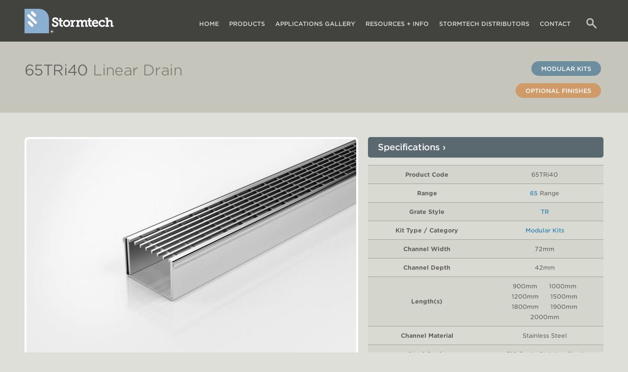

--- FILE ---
content_type: text/html; charset=utf-8
request_url: https://stormtech.com.au/products/65tri40
body_size: 18378
content:
<!DOCTYPE html>
<html lang="en" dir="ltr">
<head>
  <meta http-equiv="Content-Type" content="text/html; charset=utf-8" />
<link rel="shortcut icon" href="https://stormtech.com.au/favicon.ico" type="image/vnd.microsoft.icon" />
<meta name="viewport" content="width=device-width, initial-scale=1, maximum-scale=1, minimum-scale=1, user-scalable=no" />
<meta name="description" content="The 65TR40 is a standard style grate featuring a 3mm wire/5mm gap" />
<link rel="canonical" href="https://stormtech.com.au/products/65tri40" />
<link rel="shortlink" href="https://stormtech.com.au/node/1119" />
<meta property="og:site_name" content="Stormtech" />
<meta property="og:type" content="article" />
<meta property="og:url" content="https://stormtech.com.au/products/65tri40" />
<meta property="og:title" content="65TRi40" />
<meta property="og:description" content="The 65TR40 is a standard style grate featuring a 3mm wire/5mm gap" />
<meta property="og:updated_time" content="2024-07-30T09:36:13+10:00" />
<meta name="twitter:card" content="summary" />
<meta name="twitter:url" content="https://stormtech.com.au/products/65tri40" />
<meta name="twitter:title" content="65TRi40" />
<meta name="twitter:description" content="The 65TR40 is a standard style grate featuring a 3mm wire/5mm gap" />
<meta property="article:published_time" content="2015-10-20T19:00:13+11:00" />
<meta property="article:modified_time" content="2024-07-30T09:36:13+10:00" />
  <title>65TRi40 | Stormtech</title>  
  <link type="text/css" rel="stylesheet" href="https://stormtech.com.au/sites/default/files/css/css_kShW4RPmRstZ3SpIC-ZvVGNFVAi0WEMuCnI0ZkYIaFw.css" media="all" />
<link type="text/css" rel="stylesheet" href="https://stormtech.com.au/sites/default/files/css/css_vZ_wrMQ9Og-YPPxa1q4us3N7DsZMJa-14jShHgRoRNo.css" media="screen" />
<link type="text/css" rel="stylesheet" href="https://stormtech.com.au/sites/default/files/css/css_y5V-74fl2u3TPnO7Vzl0srF2_LEAmcANj4_-6qPJyxk.css" media="all" />
<link type="text/css" rel="stylesheet" href="https://stormtech.com.au/sites/default/files/css/css_FwnaglUQaWc8RKK3urDCpxUEryZfH2U35J_joBzbxeo.css" media="all" />
<link type="text/css" rel="stylesheet" href="https://stormtech.com.au/sites/default/files/css/css_RWpnjyDVqMPzDH7we1H9wxAyYw7K9TbMiYtBoMhR0nM.css" media="all" />
<link type="text/css" rel="stylesheet" href="https://stormtech.com.au/sites/default/files/css/css_CayRf8nhFhaT-gbe3eJDfhqm6UL5wIz9EcxT2EaAFGQ.css" media="all" />
<link type="text/css" rel="stylesheet" href="https://stormtech.com.au/sites/default/files/css/css_4OzmjRjB7Wr5qRR3LEsl7O2CIOguL3t9M08-vt12498.css" media="all" />

<!--[if (lt IE 9)&(!IEMobile)]>
<link type="text/css" rel="stylesheet" href="https://stormtech.com.au/sites/default/files/css/css_iidEK2e7d04RHNcUQdRjUd29smTicdvPV2znE7g9ueY.css" media="all" />
<![endif]-->

<!--[if gte IE 9]><!-->
<link type="text/css" rel="stylesheet" href="https://stormtech.com.au/sites/default/files/css/css_iIEJiq_DXtmccltJXstkAlIkB6XbWHJTWPu8Hz2zlJo.css" media="all" />
<!--<![endif]-->
  <script type="text/javascript">
<!--//--><![CDATA[//><!--
window.google_analytics_uacct = "UA-18567080-1";
//--><!]]>
</script>
<script type="text/javascript" src="//ajax.googleapis.com/ajax/libs/jquery/1.9.1/jquery.min.js"></script>
<script type="text/javascript">
<!--//--><![CDATA[//><!--
window.jQuery || document.write("<script src='/sites/all/modules/jquery_update/replace/jquery/1.9/jquery.min.js'>\x3C/script>")
//--><!]]>
</script>
<script type="text/javascript" src="https://stormtech.com.au/sites/default/files/js/js_gATYwZ2Yo6FsZrU-UVfTW1xo14Wro00REH2o31rSM-8.js"></script>
<script type="text/javascript" src="//ajax.googleapis.com/ajax/libs/jqueryui/1.10.2/jquery-ui.min.js"></script>
<script type="text/javascript">
<!--//--><![CDATA[//><!--
window.jQuery.ui || document.write("<script src='/sites/all/modules/jquery_update/replace/ui/ui/minified/jquery-ui.min.js'>\x3C/script>")
//--><!]]>
</script>
<script type="text/javascript" src="https://stormtech.com.au/sites/default/files/js/js_OvvEKVc6N7BWxICiSns2l9rd0hiH53qIU5AzxF28W8U.js"></script>
<script type="text/javascript" src="https://stormtech.com.au/sites/default/files/js/js_F9MmPVA70nRAKPQ56LaR3DehVWIuxQTDXrGb5c99cf0.js"></script>
<script type="text/javascript" src="https://stormtech.com.au/sites/default/files/js/js_YtJogl9d_3SrDf9x5f41An4qHOtySVS3igqFBrLu_nE.js"></script>
<script type="text/javascript">
<!--//--><![CDATA[//><!--
(function(i,s,o,g,r,a,m){i["GoogleAnalyticsObject"]=r;i[r]=i[r]||function(){(i[r].q=i[r].q||[]).push(arguments)},i[r].l=1*new Date();a=s.createElement(o),m=s.getElementsByTagName(o)[0];a.async=1;a.src=g;m.parentNode.insertBefore(a,m)})(window,document,"script","https://www.google-analytics.com/analytics.js","ga");ga("create", "UA-18567080-1", {"cookieDomain":"auto"});ga("set", "anonymizeIp", true);ga("send", "pageview");
//--><!]]>
</script>
<script type="text/javascript" src="https://stormtech.com.au/sites/default/files/js/js_5fWKXkX2wIOmaldwU0ghBHUk4cPBfsDQB37QtFDPivQ.js"></script>
<script type="text/javascript">
<!--//--><![CDATA[//><!--
jQuery.extend(Drupal.settings, {"basePath":"\/","pathPrefix":"","setHasJsCookie":0,"ajaxPageState":{"theme":"linear","theme_token":"K2leZxi07w-dCP4to0jdClSkrjwXtXHocMG7hJ1xoPU","jquery_version":"1.9","js":{"sites\/default\/files\/minify\/flexslider.load.min.js":1,"0":1,"\/\/ajax.googleapis.com\/ajax\/libs\/jquery\/1.9.1\/jquery.min.js":1,"sites\/default\/files\/minify\/jquery.once.1.2.min.js":1,"misc\/jquery-extend-3.4.0.js":1,"misc\/jquery-html-prefilter-3.5.0-backport.js":1,"misc\/jquery.once.js":1,"sites\/default\/files\/minify\/drupal.min.js":1,"\/\/ajax.googleapis.com\/ajax\/libs\/jqueryui\/1.10.2\/jquery-ui.min.js":1,"1":1,"sites\/default\/files\/minify\/jquery.cookie.67fb34f6a866c40d0570.min.js":1,"sites\/all\/modules\/jquery_update\/replace\/misc\/jquery.form.min.js":1,"sites\/all\/modules\/views_slideshow\/js\/views_slideshow.js":1,"misc\/ui\/jquery.ui.position-1.13.0-backport.js":1,"misc\/form-single-submit.js":1,"misc\/ajax.js":1,"sites\/all\/modules\/jquery_update\/js\/jquery_update.js":1,"sites\/all\/modules\/ajax_error_behavior\/ajax_error_behavior.js":1,"sites\/all\/modules\/collapsiblock\/collapsiblock.js":1,"sites\/all\/modules\/lazyloader\/jquery.lazyloader.js":1,"sites\/all\/libraries\/colorbox\/jquery.colorbox-min.js":1,"sites\/all\/modules\/colorbox\/js\/colorbox.js":1,"sites\/all\/modules\/colorbox\/js\/colorbox_load.js":1,"sites\/all\/libraries\/flexslider\/jquery.flexslider-min.js":1,"sites\/all\/libraries\/masonry\/masonry.pkgd.min.js":1,"sites\/all\/libraries\/imagesloaded\/imagesloaded.pkgd.min.js":1,"sites\/all\/modules\/masonry\/masonry.js":1,"misc\/progress.js":1,"sites\/all\/libraries\/jquery.cycle\/jquery.cycle.all.js":1,"sites\/all\/modules\/views_slideshow\/contrib\/views_slideshow_cycle\/js\/views_slideshow_cycle.js":1,"sites\/all\/modules\/responsive_menus\/styles\/meanMenu\/jquery.meanmenu.min.js":1,"sites\/all\/modules\/responsive_menus\/styles\/meanMenu\/responsive_menus_mean_menu.js":1,"sites\/all\/modules\/search_autocomplete\/js\/jquery.autocomplete.js":1,"sites\/all\/modules\/google_analytics\/googleanalytics.js":1,"2":1,"sites\/all\/themes\/linear\/js\/linear.js":1},"css":{"modules\/system\/system.base.css":1,"modules\/system\/system.messages.css":1,"modules\/system\/system.theme.css":1,"sites\/all\/modules\/views_slideshow\/views_slideshow.css":1,"misc\/ui\/jquery.ui.core.css":1,"misc\/ui\/jquery.ui.theme.css":1,"misc\/ui\/jquery.ui.menu.css":1,"misc\/ui\/jquery.ui.autocomplete.css":1,"sites\/all\/modules\/collapsiblock\/collapsiblock.css":1,"sites\/all\/modules\/date\/date_api\/date.css":1,"sites\/all\/modules\/date\/date_popup\/themes\/datepicker.1.7.css":1,"modules\/field\/theme\/field.css":1,"sites\/all\/modules\/logintoboggan\/logintoboggan.css":1,"modules\/node\/node.css":1,"modules\/search\/search.css":1,"sites\/all\/modules\/search_krumo\/search_krumo.css":1,"sites\/all\/modules\/ubercart\/uc_order\/uc_order.css":1,"sites\/all\/modules\/ubercart\/uc_product\/uc_product.css":1,"sites\/all\/modules\/ubercart\/uc_store\/uc_store.css":1,"modules\/user\/user.css":1,"sites\/all\/modules\/views\/css\/views.css":1,"sites\/all\/modules\/lazyloader\/lazyloader.css":1,"sites\/all\/modules\/ckeditor\/css\/ckeditor.css":1,"sites\/all\/libraries\/colorbox\/example3\/colorbox.css":1,"sites\/all\/modules\/ctools\/css\/ctools.css":1,"sites\/all\/modules\/flexslider\/assets\/css\/flexslider_img.css":1,"sites\/all\/libraries\/flexslider\/flexslider.css":1,"sites\/all\/modules\/ip_geoloc\/css\/ip_geoloc_all.css":1,"sites\/all\/modules\/views_slideshow\/contrib\/views_slideshow_cycle\/views_slideshow_cycle.css":1,"sites\/all\/modules\/responsive_menus\/styles\/meanMenu\/meanmenu.min.css":1,"sites\/all\/modules\/search_autocomplete\/css\/themes\/stormtech-theme.css":1,"sites\/all\/themes\/linear\/css\/animate.css":1,"sites\/all\/themes\/omega\/alpha\/css\/alpha-reset.css":1,"sites\/all\/themes\/omega\/alpha\/css\/alpha-mobile.css":1,"sites\/all\/themes\/omega\/alpha\/css\/alpha-alpha.css":1,"sites\/all\/themes\/omega\/omega\/css\/omega-branding.css":1,"sites\/all\/themes\/omega\/omega\/css\/omega-menu.css":1,"sites\/all\/themes\/linear\/css\/global.css":1,"ie::normal::sites\/all\/themes\/linear\/css\/linear-alpha-default.css":1,"ie::normal::sites\/all\/themes\/linear\/css\/linear-alpha-default-normal.css":1,"ie::normal::sites\/all\/themes\/omega\/alpha\/css\/grid\/alpha_default\/normal\/alpha-default-normal-12.css":1,"narrow::sites\/all\/themes\/linear\/css\/linear-alpha-default.css":1,"narrow::sites\/all\/themes\/linear\/css\/linear-alpha-default-narrow.css":1,"sites\/all\/themes\/omega\/alpha\/css\/grid\/alpha_default\/narrow\/alpha-default-narrow-12.css":1,"normal::sites\/all\/themes\/linear\/css\/linear-alpha-default.css":1,"normal::sites\/all\/themes\/linear\/css\/linear-alpha-default-normal.css":1,"sites\/all\/themes\/omega\/alpha\/css\/grid\/alpha_default\/normal\/alpha-default-normal-12.css":1,"wide::sites\/all\/themes\/linear\/css\/linear-alpha-default.css":1,"wide::sites\/all\/themes\/linear\/css\/linear-alpha-default-wide.css":1,"sites\/all\/themes\/omega\/alpha\/css\/grid\/alpha_default\/wide\/alpha-default-wide-12.css":1}},"ajaxErrorBehavior":{"behavior":"console","error":"There was some error in the user interface, please contact the site administrator.","watchdog_url":"https:\/\/stormtech.com.au\/ajax_error_behavior\/watchdog"},"collapsiblock":{"active_pages":false,"slide_type":"2","slide_speed":"200"},"colorbox":{"transition":"elastic","speed":"450","opacity":"0.75","slideshow":false,"slideshowAuto":true,"slideshowSpeed":"2500","slideshowStart":"start slideshow","slideshowStop":"stop slideshow","current":"{current} of {total}","previous":"\u00ab Prev","next":"Next \u00bb","close":"Close","overlayClose":true,"maxWidth":"98%","maxHeight":"98%","initialWidth":"300","initialHeight":"250","fixed":true,"scrolling":true,"mobiledetect":true,"mobiledevicewidth":"480px"},"flexslider":{"optionsets":{"default":{"namespace":"flex-","selector":".slides \u003E li","easing":"swing","direction":"horizontal","reverse":false,"smoothHeight":true,"startAt":0,"animationSpeed":600,"initDelay":0,"useCSS":true,"touch":true,"video":false,"keyboard":true,"multipleKeyboard":false,"mousewheel":0,"controlsContainer":".flex-control-nav-container","sync":"","asNavFor":"","itemWidth":0,"itemMargin":0,"minItems":0,"maxItems":0,"move":0,"animation":"slide","slideshow":true,"slideshowSpeed":"7000","directionNav":true,"controlNav":true,"prevText":"Previous","nextText":"Next","pausePlay":false,"pauseText":"Pause","playText":"Play","randomize":false,"thumbCaptions":false,"thumbCaptionsBoth":false,"animationLoop":true,"pauseOnAction":true,"pauseOnHover":false,"manualControls":""}},"instances":{"flexslider-1":"default"}},"better_exposed_filters":{"views":{"product_page":{"displays":{"block_13":{"filters":[]},"block_7":{"filters":{"tid":{"required":false}}},"block_19":{"filters":[]},"block_14":{"filters":[]},"block_5":{"filters":[]},"block_28":{"filters":[]},"block_15":{"filters":[]},"block_1":{"filters":[]},"block_27":{"filters":[]},"block_21":{"filters":[]},"block_9":{"filters":[]},"block_29":{"filters":[]},"block_23":{"filters":[]},"block_25":{"filters":[]},"block_24":{"filters":[]},"block_3":{"filters":[]},"block_12":{"filters":[]},"block_6":{"filters":[]},"kit_type_icon":{"filters":[]}}},"page_content":{"displays":{"block_1":{"filters":[]},"block_2":{"filters":[]}}},"pdf_output":{"displays":{"block_1":{"filters":[]},"block_2":{"filters":[]}}},"videos":{"displays":{"block":{"filters":[]}}},"distributors":{"displays":{"block_1":{"filters":{"distance":{"required":true}}}}},"related_files":{"displays":{"block_1":{"filters":[]}}},"related_content":{"displays":{"block":{"filters":[]}}}}},"masonry":{".view-product-page.view-display-id-block_12 .view-content":{"item_selector":".masonry-item","column_width":"220","column_width_units":"px","gutter_width":20,"resizable":true,"animated":true,"animation_duration":500,"fit_width":true,"rtl":false,"images_first":true,"stamp":""}},"ajax":{"edit-find":{"callback":"_ip_geoloc_process_find_me_ajax","wrapper":"set-location-form","progress":{"type":"throbber","message":"\u00a0"},"event":"mousedown","keypress":true,"prevent":"click","url":"\/system\/ajax","submit":{"_triggering_element_name":"op","_triggering_element_value":"Find Suppliers Near Me \u203a"}}},"urlIsAjaxTrusted":{"\/system\/ajax":true,"\/products\/65tri40":true},"viewsSlideshow":{"related_files-block_1":{"methods":{"goToSlide":["viewsSlideshowPager","viewsSlideshowSlideCounter","viewsSlideshowCycle"],"nextSlide":["viewsSlideshowPager","viewsSlideshowSlideCounter","viewsSlideshowCycle"],"pause":["viewsSlideshowControls","viewsSlideshowCycle"],"play":["viewsSlideshowControls","viewsSlideshowCycle"],"previousSlide":["viewsSlideshowPager","viewsSlideshowSlideCounter","viewsSlideshowCycle"],"transitionBegin":["viewsSlideshowPager","viewsSlideshowSlideCounter"],"transitionEnd":[]},"paused":0}},"viewsSlideshowCycle":{"#views_slideshow_cycle_main_related_files-block_1":{"num_divs":14,"id_prefix":"#views_slideshow_cycle_main_","div_prefix":"#views_slideshow_cycle_div_","vss_id":"related_files-block_1","effect":"fade","transition_advanced":1,"timeout":9000,"speed":1200,"delay":0,"sync":1,"random":0,"pause":0,"pause_on_click":0,"action_advanced":1,"start_paused":0,"remember_slide":0,"remember_slide_days":1,"pause_in_middle":0,"pause_when_hidden":0,"pause_when_hidden_type":"full","amount_allowed_visible":"","nowrap":0,"fixed_height":0,"items_per_slide":1,"wait_for_image_load":1,"wait_for_image_load_timeout":3000,"cleartype":0,"cleartypenobg":0,"advanced_options":"{}"}},"responsive_menus":[{"selectors":"#main-menu, #block-system-main-menu","container":"body","trigger_txt":"\u003Cspan \/\u003E\u003Cspan \/\u003E\u003Cspan \/\u003E","close_txt":"\u003Ci class=\u0022fa fa-chevron-up\u0022\u003E\u003C\/i\u003E","close_size":"18px","position":"right","media_size":"740","show_children":"1","expand_children":"1","expand_txt":"+","contract_txt":"\u2013","remove_attrs":"0","responsive_menus_style":"mean_menu"}],"search_autocomplete":{"form1":{"selector":"#edit-keys","minChars":"2","max_sug":"10","type":"internal","datas":"https:\/\/stormtech.com.au\/search_autocomplete\/autocomplete\/1\/","fid":"1","theme":"stormtech-theme","auto_submit":"1","auto_redirect":"1"},"form3":{"selector":"#edit-search-block-form--2","minChars":"2","max_sug":"10","type":"internal","datas":"https:\/\/stormtech.com.au\/search_autocomplete\/autocomplete\/3\/","fid":"3","theme":"stormtech-theme","auto_submit":"1","auto_redirect":"1"}},"googleanalytics":{"trackOutbound":1,"trackMailto":1,"trackDownload":1,"trackDownloadExtensions":"7z|aac|arc|arj|asf|asx|avi|bin|csv|doc(x|m)?|dot(x|m)?|exe|flv|gif|gz|gzip|hqx|jar|jpe?g|js|mp(2|3|4|e?g)|mov(ie)?|msi|msp|pdf|phps|png|ppt(x|m)?|pot(x|m)?|pps(x|m)?|ppam|sld(x|m)?|thmx|qtm?|ra(m|r)?|sea|sit|tar|tgz|torrent|txt|wav|wma|wmv|wpd|xls(x|m|b)?|xlt(x|m)|xlam|xml|z|zip","trackColorbox":1}});
//--><!]]>
</script>
  <!--[if lt IE 9]><script type="text/javascript" src="https://cdnjs.cloudflare.com/ajax/libs/html5shiv/3.7.3/html5shiv.js"></script><![endif]-->
<link rel="stylesheet" type="text/css" href="https://cloud.typography.com/6457574/7022212/css/fonts.css" />
<meta name="p:domain_verify" content="900e0f8bd67f88fdf40704764e30f586"/>

<link rel="stylesheet" href="https://use.fontawesome.com/releases/v5.0.13/css/all.css" integrity="sha384-DNOHZ68U8hZfKXOrtjWvjxusGo9WQnrNx2sqG0tfsghAvtVlRW3tvkXWZh58N9jp" crossorigin="anonymous">





<!-- Reach local Pixel -->
<script type='text/javascript'>var rl_siteid = '61b4f57f-e555-4170-8e5a-48ffb016b7ef';</script>
<script type='text/javascript' src='https://cdn.rlets.com/capture_static/mms/mms.js' async='async'></script>
<!-- /Reach local Pixel -->

<!-- Facebook Pixel -->
<script>
!function(f,b,e,v,n,t,s)
{if(f.fbq)return;n=f.fbq=function(){n.callMethod?
n.callMethod.apply(n,arguments):n.queue.push(arguments)};
if(!f._fbq)f._fbq=n;n.push=n;n.loaded=!0;n.version='2.0';
n.queue=[];t=b.createElement(e);t.async=!0;
t.src=v;s=b.getElementsByTagName(e)[0];
s.parentNode.insertBefore(t,s)}(window,document,'script',
'https://connect.facebook.net/en_US/fbevents.js');
fbq('init', '137774600172060');
fbq('track', 'PageView');
</script>
<noscript>
<img height='1' width='1'
src='https://www.facebook.com/tr?id=137774600172060&ev=PageView
&noscript=1'/>
</noscript>
<!-- /Facebook Pixel -->

<!-- Adroll Pixel -->
<script type='text/javascript'>
    adroll_adv_id = 'RHCMPCVZ7VDDFLE6KVGSAE';
    adroll_pix_id = '4PX75WAONFBTHCREOZQLHW';
    (function () {
        var _onload = function(){
            if (document.readyState && !/loaded|complete/.test(document.readyState)){setTimeout(_onload, 10);return}
            if (!window.__adroll_loaded){__adroll_loaded=true;setTimeout(_onload, 50);return}
            var scr = document.createElement('script');
            var host = (('https:' == document.location.protocol) ? 'https://s.adroll.com' : 'http://a.adroll.com');
            scr.setAttribute('async', 'true');
            scr.type = 'text/javascript';
            scr.src = host + '/j/roundtrip.js';
            ((document.getElementsByTagName('head') || [null])[0] ||
                document.getElementsByTagName('script')[0].parentNode).appendChild(scr);
        };
        if (window.addEventListener) {window.addEventListener('load', _onload, false);}
        else {window.attachEvent('onload', _onload)}
    }());
</script>
<!-- /Adroll Pixel -->

<!-- Global site tag (gtag.js) - Google Ads: 796893434 -->
<script async src='https://www.googletagmanager.com/gtag/js?id=AW-796893434'></script> <script> window.dataLayer = window.dataLayer || []; function gtag(){dataLayer.push(arguments);} gtag('js', new Date()); gtag('config', 'AW-796893434'); </script>
  
    	  <!-- Event snippet for /Downloads --> <script> function gtag_report_conversion(url) { var callback = function () { if (typeof(url) != 'undefined') { window.location = url; } }; gtag('event', 'conversion', { 'send_to': 'AW-796893434/DduOCJHH24oBEPrB_vsC', 'event_callback': callback }); return false; } </script>
    	  
    	   
<!-- Google Tag Manager -->
<script>(function(w,d,s,l,i){w[l]=w[l]||[];w[l].push({'gtm.start':
new Date().getTime(),event:'gtm.js'});var f=d.getElementsByTagName(s)[0],
j=d.createElement(s),dl=l!='dataLayer'?'&l='+l:'';j.async=true;j.src=
'https://www.googletagmanager.com/gtm.js?id='+i+dl;f.parentNode.insertBefore(j,f);
})(window,document,'script','dataLayer','GTM-WLVQM2H');</script>
<!-- End Google Tag Manager --> 
</head>
<body class="html not-front not-logged-in page-node page-node- page-node-1119 node-type-product uc-product-node context-products role-anonymous-user user-uid-0">

<!-- Google Tag Manager (noscript) -->
<noscript><iframe src='https://www.googletagmanager.com/ns.html?id=GTM-WLVQM2H'
height='0' width='0' style='display:none;visibility:hidden;'></iframe></noscript>
<!-- End Google Tag Manager (noscript) -->   <div id="skip-link">
    <a href="#main-content" class="element-invisible element-focusable">Skip to main content</a>
  </div>
    <div class="page clearfix" id="page"> <header id="section-header" class="section section-header"><div id="zone-branding-wrapper" class="zone-wrapper zone-branding-wrapper clearfix"><div id="zone-branding" class="zone zone-branding clearfix container-12"><div class="grid-12 region region-branding" id="region-branding"><div class="region-inner region-branding-inner"><div class="branding-data clearfix"><div class="logo-img animated fadeIn"> <a href="/" rel="home" title=""><img src="https://stormtech.com.au/sites/default/files/stormtech-logo.png" alt="" id="logo" /></a></div></div><div class="block block-search block-form block-search-form odd block-without-title" id="block-search-form"><div class="block-inner clearfix"><div class="content clearfix"><form action="/products/65tri40" method="post" id="search-block-form" accept-charset="UTF-8"><div><div class="container-inline"><h2 class="element-invisible">Search form</h2><div class="form-item form-type-textfield form-item-search-block-form"> <label class="element-invisible" for="edit-search-block-form--2">Search </label> <input title="Enter the terms you wish to search for." placeholder="Search Stormtech" type="text" id="edit-search-block-form--2" name="search_block_form" value="" size="15" maxlength="128" class="form-text" /></div><div class="form-actions form-wrapper" id="edit-actions--2"><input type="submit" id="edit-submit" name="op" value="Search" class="form-submit" /></div><input type="hidden" name="form_build_id" value="form-ELrAVGvlPiXoPyAECe7AlUZCGuZwEuqzKQpR1KEYmOo" /><input type="hidden" name="form_id" value="search_block_form" /></div></div></form></div></div></div><div class="block block-system block-menu block-main-menu block-system-main-menu even block-without-title" id="block-system-main-menu"><div class="block-inner clearfix"><div class="content clearfix"><ul class="menu"><li class="first leaf home-link"><a href="/">Home</a></li><li class="expanded"><a href="/products/selector">Products</a><ul class="menu"><li class="first leaf"><a href="/products/selector">Product Selector</a></li><li class="leaf"><a href="https://configurator.stormtech.com.au" target="_blank">Product Configurator</a></li><li class="last leaf"><a href="/technical-info">All Products</a></li></ul></li><li class="expanded"><a href="/products/applications">Applications <span>Gallery</span></a><ul class="menu"><li class="first leaf"><a href="/products/applications/bathroom-drainage" title="Bathroom Drainage">Bathroom Drainage</a></li><li class="leaf"><a href="/products/applications/aged-health-care-drainage" title="Aged / Health Care Drainage">Aged / Health Care Drainage</a></li><li class="leaf"><a href="/products/applications/balcony-drainage" title="Balcony Drainage">Balcony Drainage</a></li><li class="leaf"><a href="/products/applications/commercial-drainage" title="Commercial Drainage">Commercial Drainage</a></li><li class="leaf"><a href="/products/applications/courtyard-patio-drainage" title="Courtyard / Patio Drainage">Courtyard / Patio Drainage</a></li><li class="leaf"><a href="/products/applications/driveway-drainage" title="Driveway Drainage">Driveway Drainage</a></li><li class="leaf"><a href="/products/applications/pool-and-spa-area-drainage" title="Pool and Spa Area Drainage">Pool and Spa Area Drainage</a></li><li class="leaf"><a href="/products/applications/hospitality-drainage" title="Hospitality Drainage">Hospitality Drainage</a></li><li class="leaf"><a href="/products/applications/paved-area-drainage" title="Paved Area Drainage">Paved Area Drainage</a></li><li class="leaf"><a href="/products/applications/shower-drainage" title="Shower Drainage">Shower Drainage</a></li><li class="leaf"><a href="/products/applications/multi-residential-drainage" title="Multi-Residential Drainage">Multi-Residential Drainage</a></li><li class="leaf"><a href="/products/applications/special-needs-drainage" title="Special Needs Drainage">Special Needs Drainage</a></li><li class="leaf"><a href="/products/applications/threshold-drainage" title="Threshold Drainage">Threshold Drainage</a></li><li class="leaf"><a href="/products/applications/suspended-slab-drainage" title="Suspended Slab Drainage">Suspended Slab Drainage</a></li><li class="last leaf"><a href="/products/applications/wet-area-drainage" title="Wet Area Drainage">Wet Area Drainage</a></li></ul></li><li class="expanded"><a class="nolink">Resources<span> + Info</span></a><ul class="menu"><li class="first leaf"><a href="/technical-info">Technical Information</a></li><li class="leaf"><a href="/videos">Stormtech Videos</a></li><li class="leaf"><a href="/information">Support Articles + Information</a></li><li class="leaf"><a href="/information/product-care">Product Care</a></li><li class="leaf"><a href="/warranty">Warranty and Care</a></li><li class="leaf"><a href="/order-forms">Order Forms</a></li><li class="leaf"><a href="/whitepapers">Whitepapers</a></li><li class="leaf"><a href="/brochures">Brochures</a></li><li class="leaf"><a href="/grate-insights">Grate Insights Magazine</a></li><li class="last leaf"><a href="/cancellation-policy">Cancellation Policy</a></li></ul></li><li class="expanded"><a href="/distributors"><span>Stormtech </span>Distributors</a><ul class="menu"><li class="first leaf"><a href="/distributors">Distributor Search</a></li><li class="last leaf"><a href="/international">International Distributors</a></li></ul></li><li class="expanded contact-menu"><a href="/contact">Contact</a><ul class="menu"><li class="first leaf"><a href="/contact">General Enquiries</a></li><li class="last leaf"><a href="/distributors">Estimate Request</a></li></ul></li><li class="last leaf search-link"><a href="/search/node/">Search</a></li></ul></div></div></div></div></div></div></div></header> <section id="section-content" class="section section-content"><div id="zone-content-top-wrapper" class="zone-wrapper zone-content-top-wrapper clearfix"><div id="zone-content-top" class="zone zone-content-top clearfix container-12"><div class="grid-12 region region-title" id="region-title"><div class="region-inner region-title-inner"><div class="block block-views block-product-page-block-6 block-views-product-page-block-6 odd block-without-title" id="block-views-product-page-block-6"><div class="block-inner clearfix"><div class="content clearfix"><div class="view view-product-page view-id-product_page view-display-id-block_6 view-dom-id-35821b457d22919e155b8623b689b2c1"><div class="view-content"><div class="views-row-odd views-row-first views-row-last"><div class="views-field views-field-title"><h1 class="field-content product-title">65TRi40 <span>Linear Drain</span></h1></div></div></div></div></div></div></div><div class="block block-views block-product-page-kit-type-icon block-views-product-page-kit-type-icon even block-without-title" id="block-views-product-page-kit-type-icon"><div class="block-inner clearfix"><div class="content clearfix"><div class="view view-product-page view-id-product_page view-display-id-kit_type_icon view-dom-id-ed7407b6e9245f487102529646896923"><div class="view-content"><div class="views-row-odd views-row-first views-row-last"> <span class="kit-type"><a href="/products/modular-kits">Modular Kits</a></span><span class="kit-type finishes-link"><a href="/grate-finishes-and-styles">Optional&nbsp;Finishes</a></span></div></div></div></div></div></div><div class="block block-delta-blocks html-title block-page-title block-delta-blocks-page-title odd block-without-title" id="block-delta-blocks-page-title"><div class="block-inner clearfix"><div class="content clearfix"><h1 id="page-title" class="title">65TRi40</h1></div></div></div></div></div></div></div><div id="zone-content-wrapper" class="zone-wrapper zone-content-wrapper clearfix"> <a id="main-content" name="main-content"></a><div class=""><div id="zone-content" class="zone zone-content clearfix container-12"><div class="grid-7 region region-content" id="region-content"><div class="region-inner region-content-inner"><div class="block block-views block-product-page-block-13 block-views-product-page-block-13 odd block-without-title" id="block-views-product-page-block-13"><div class="block-inner clearfix"><div class="content clearfix"><div class="view view-product-page view-id-product_page view-display-id-block_13 product-image-block view-dom-id-c046832ba4f12da318817cb0f80883b5"><div class="view-content"><div id="flexslider-1" class="flexslider"><ul class="slides"><li><div class="views-field views-field-field-product-image"><div class="field-content"><img src="/sites/default/files/styles/xl_large/public/product-images/65TRi40.jpg?itok=9fNgpo37" alt="65TRi40 Linear Drain" width="672" height="448" draggable="false"></div></div></li></ul></div></div></div></div></div></div><div class="block block-views block-page-content-block-1 block-views-page-content-block-1 even block-without-title" id="block-views-page-content-block-1"><div class="block-inner clearfix"><div class="content clearfix"><div class="view view-page-content view-id-page_content view-display-id-block_1 view-dom-id-72a0140bfc280f48adbc19485ff93c27"><div class="view-content"><div><div><div class="summary"><p>The 65TR40 is a standard style grate featuring a 3mm wire/5mm gap</p></div></div></div></div></div></div></div></div><div class="block block-system block-main block-system-main odd block-without-title" id="block-system-main"><div class="block-inner clearfix"><div class="content clearfix"> <article class="node node-product node-published node-not-promoted node-not-sticky author-stormtech-admin odd clearfix" id="node-product-1119"><div class="content clearfix"><div class="field field-name-body field-type-text-with-summary field-label-hidden"><div class="field-items"><div class="field-item even"><p>The 65TRi40 is a modular drainage kit with stainless steel grate(s), stainless steel drainage channel and fittings. All components are manufactured from 316 marine grade stainless steel. Please note that our TR grates have a <strong>non linished finish.</strong></p><p>Stormtech Modular Kits are supplied with grate and oversized channel to be cut down on site. One piece channel comes with pre punched spigot with outlet extender (kits up to 2000mm long). Oversized channel enables choice of outlet positions: centre, end or wherever preferred. Kits over 2000mm long and kits requiring multiple outlets are supplied with outlet on joiner plate.</p></div></div></div></div><div class="clearfix"> <nav class="links node-links clearfix"></nav></div></article></div></div></div><div class="block block-views block-product-page-block-19 block-views-product-page-block-19 even block-without-title" id="block-views-product-page-block-19"><div class="block-inner clearfix"><div class="content clearfix"><div class="view view-product-page view-id-product_page view-display-id-block_19 view-dom-id-9a74c1a8b7286f260cad3c9f9b758e99"><div class="view-content"><div class="views-row-odd views-row-first views-row-last"><div class="additional-info"><p><strong><i class="fa fa-exclamation-circle" aria-hidden="true"></i>&nbsp;Refer to AS3500 for outlet pipe sizes specific to your installation. (Grate/Channel Lengths Provided) 900mm/1500mm, 1000mm/1500mm, 1200mm/1800mm, 1500mm/2400mm, 1800mm/3000mm, 2000mm/3000mm</strong></p></div></div></div></div></div></div></div><section class="block block-views block-product-page-block-14 block-views-product-page-block-14 odd" id="block-views-product-page-block-14"><div class="block-inner clearfix"><h2 class="block-title">Colours and Finishes ›</h2><div class="content clearfix"><div class="view view-product-page view-id-product_page view-display-id-block_14 view-grate-finishes view-dom-id-7185b4bb933c9cddb15c0900c240651f"><div class="view-content"><div><div class="grate-finish-item"><span class="image-corners"><img src="https://stormtech.com.au/sites/default/files/styles/100px_square__finishes_crop_/public/finishes/Stainless-Steel_0.jpg?itok=p69ho4xT" width="100" height="100" alt="Stainless Steel"></span><p class="grate-finish-name">Stainless Steel</p></div></div><div><div class="grate-finish-item"><span class="image-corners"><img src="https://stormtech.com.au/sites/default/files/styles/100px_square__finishes_crop_/public/finishes/Polished-Stainless-Steel_0.jpg?itok=_uH5SEm9" width="100" height="100" alt="Electropolished"></span><p class="grate-finish-name">Electropolished</p></div></div></div><div class="view-footer"><p style="margin-top:15px;"><small><strong><i class="fa fa-exclamation-circle" aria-hidden="true"></i>&nbsp;Stainless Steel Grates and Channels</strong><br>Electroplate finishes are subject to natural variation with time and environment. Local environmental factors such as pool or surf beaches may require stainless steel grates to&nbsp;be&nbsp;electropolished. </small></p><p><small><strong><i class="fa fa-exclamation-circle" aria-hidden="true"></i>&nbsp;Anodised Aluminium Grates</strong><br>Wave Grate is available in Satin, Black or Beach Gold finishes and is guaranteed not&nbsp;to&nbsp;fade.<br><hr style="margin:15px 0;"><strong>Please <a href="/contact">contact us</a> to discuss specific applications and finish suitability.</strong></small></p><p><small>Swatches shown are indicative of available colours only. On-screen colour may vary with monitor or device.</small></p><p><a class="button small" style="clear:both;background-color:rgba(90,104,112,1);" href="https://www.stormtech.com.au/sites/default/files/documents/Electroplate-Finish-Care.pdf" rel="nofollow"><i class="far fa-file-pdf" style="text-decoration:none!important;"></I><span style="text-decoration:none!important;">&nbsp;&nbsp;</span>Electroplate Care</a></p></div></div></div></div></section><div class="block block-views animated fadeInUp block-product-page-block-5 block-views-product-page-block-5 even block-without-title" id="block-views-product-page-block-5"><div class="block-inner clearfix"><div class="content clearfix"><div class="view view-product-page view-id-product_page view-display-id-block_5 certified view-dom-id-94cf616c5d724a7c92a405edfff8d62f"><div class="view-content"><div class="views-row-odd views-row-first views-row-last"> <img class="aus-made-and-owned" src="/sites/default/files/images/australian-made-and-owned.svg" alt="Australian Made and Owned"><img class="watermark-certified" src="/sites/default/files/images/watermark-logo.png" alt="Watermark Certified"></div></div></div></div></div></div></div></div><aside class="grid-5 region region-sidebar-second" id="region-sidebar-second"><div class="region-inner region-sidebar-second-inner"> <section class="block block-views block-product-page-block-1 block-views-product-page-block-1 odd" id="block-views-product-page-block-1"><div class="block-inner clearfix"><h2 class="block-title">Specifications ›</h2><div class="content clearfix"><div class="view view-product-page view-id-product_page view-display-id-block_1 specs-table view-dom-id-9181c5a454345582bb68ffcd9e655848"><div class="view-content"><table class="views-table cols-13"><tbody><tr class="even"><th class="views-field views-field-title views-align-center"> Product Code</th><td class="views-field views-field-title views-align-center"> 65TRi40</td></tr><tr class="odd"><th class="views-field views-field-field-range-width- views-align-center"> Range</th><td class="views-field views-field-field-range-width- views-align-center"> <a href="/products/65">65</a> Range</td></tr><tr class="even"><th class="views-field views-field-field-grate-style views-align-center"> Grate Style</th><td class="views-field views-field-field-grate-style views-align-center"> <a href="/products/tr">TR</a></td></tr><tr class="odd"><th class="views-field views-field-field-category views-align-center"> Kit Type / Category</th><td class="views-field views-field-field-category views-align-center"> <a href="/products/modular-kits">Modular Kits</a></td></tr><tr class="even"><th class=" views-align-center"> Channel Width</th><td class=""> 72mm</td></tr><tr class="odd"><th class="views-field views-field-field-depth views-align-center"> Channel Depth</th><td class="views-field views-field-field-depth views-align-center"> 42mm</td></tr><tr class="even"><th class=" views-align-center"> Length(s)</th><td class=""><div class="item-list"><ul><li class="first"> 900mm</li><li> 1000mm</li><li> 1200mm</li><li> 1500mm</li><li> 1800mm</li><li> 1900mm</li><li class="last"> 2000mm</li></ul></div></td></tr><tr class="odd"><th class="views-field views-field-field-channel-material"> Channel Material</th><td class="views-field views-field-field-channel-material"> Stainless Steel</td></tr><tr class="even"><th class="views-field views-field-field-materials views-align-center"> Steel Grade</th><td class="views-field views-field-field-materials views-align-center"> 316 Grade Stainless Steel</td></tr><tr class="odd"><th class="views-field views-field-field-greentag-certified views-align-center"> Greentag</th><td class="views-field views-field-field-greentag-certified views-align-center"> &#10004;</td></tr><tr class="even"><th class="views-field views-field-field-watermark-product views-align-center"> Watermark</th><td class="views-field views-field-field-watermark-product views-align-center"> &#10004;</td></tr><tr class="odd"><th class="views-field views-field-field-outlet-size"> Compatible Pipes</th><td class="views-field views-field-field-outlet-size"> DN50</td></tr><tr class="even"><th class="views-field views-field-field-bim-file"> BIM Model</th><td class="views-field views-field-field-bim-file"> <a href="https://stormtech.com.au/sites/default/files/bim/Drain_Channel_Stormtech_SSChannel%2BSSGrate_ModularKit.zip">Download BIM</a></td></tr></tbody></table></div></div></div></div></section><div class="block block-block block-49 block-block-49 even block-without-title" id="block-block-49"><div class="block-inner clearfix"><div class="content clearfix"> <small>Grates longer than 1500mm supplied in sections. Tile Inserts longer than 1200mm supplied in sections. Channels over 3000mm supplied in sections with joiner. +/- 2mm tolerance on dimensions.</small></div></div></div><section class="block block-views block-pdf-output-block-1 block-views-pdf-output-block-1 odd" id="block-views-pdf-output-block-1"><div class="block-inner clearfix"><h2 class="block-title">Information Sheet PDF ›</h2><div class="content clearfix"><div class="view view-pdf-output view-id-pdf_output view-display-id-block_1 view-dom-id-1ed381b54be67fc8a1a8470ea9954a07"><div class="view-content"><div class="views-row views-row-1 views-row-odd views-row-first views-row-last"><div class="views-field views-field-field-info-sheet-source"><div class="field-content"><div class="info-sheet-link"><i class="far fa-file-pdf"></i>&nbsp;&nbsp;<a href="/pdf/products/1119">65TRi40 Information Sheet</a></div></div></div></div></div></div></div></div></section><section class="block block-views block-product-page-block-21 block-views-product-page-block-21 even" id="block-views-product-page-block-21"><div class="block-inner clearfix"><h2 class="block-title">Kit Installation ›</h2><div class="content clearfix"><div class="view view-product-page view-id-product_page view-display-id-block_21 tech-docs view-dom-id-589a1a9a6f34f71e66e3c7af8cdbd418"><div class="view-content"><div class="views-row-odd views-row-first views-row-last"><div><span><div class="center"><p><img src="/sites/default/files/slides/slide-01.png" width="250px" height="auto"></p><a href="/stainless-steel-channel-kit" class="button"><i class="fa fa-play"></i>&nbsp;&nbsp;Installation&nbsp;Overview</a></div></span></div></div></div></div></div></div></section><section class="block block-views html-title block-product-page-block-9 block-views-product-page-block-9 odd" id="block-views-product-page-block-9"><div class="block-inner clearfix"><h2 class="block-title">Technical Documents ›</h2><div class="content clearfix"><div class="view view-product-page view-id-product_page view-display-id-block_9 tech-docs view-dom-id-8aa4d3c4bf4cfe1691d8f6256357cfa2"><div class="view-content"><div class="views-row-odd views-row-first"><div><div class="field-content"><i class='far fa-file-pdf'></i>&nbsp;&nbsp;<a class='tech-pdf-doc' onclick="return gtag_report_conversion('https://stormtech.com.au/sites/default/files/technical-docs/65i40%20Assembly_0.pdf');" href='https://stormtech.com.au/sites/default/files/technical-docs/65i40%20Assembly_0.pdf' rel='nofollow'>Assembly Guide</a></div></div></div><div class="views-row-even"><div><div class="field-content"><i class='far fa-file-pdf'></i>&nbsp;&nbsp;<a class='tech-pdf-doc' onclick="return gtag_report_conversion('https://stormtech.com.au/sites/default/files/technical-docs/65i40%20Concrete_1.pdf');" href='https://stormtech.com.au/sites/default/files/technical-docs/65i40%20Concrete_1.pdf' rel='nofollow'>Concrete Slab Guide</a></div></div></div><div class="views-row-odd"><div><div class="field-content"><i class='far fa-file-pdf'></i>&nbsp;&nbsp;<a class='tech-pdf-doc' onclick="return gtag_report_conversion('https://stormtech.com.au/sites/default/files/technical-docs/65i40%20threshold_1.pdf');" href='https://stormtech.com.au/sites/default/files/technical-docs/65i40%20threshold_1.pdf' rel='nofollow'>Threshold Guide</a></div></div></div><div class="views-row-even"><div><div class="field-content"><i class='far fa-file-pdf'></i>&nbsp;&nbsp;<a class='tech-pdf-doc' onclick="return gtag_report_conversion('https://stormtech.com.au/sites/default/files/technical-docs/65i40%20timber_1.pdf');" href='https://stormtech.com.au/sites/default/files/technical-docs/65i40%20timber_1.pdf' rel='nofollow'>Timber Floor Guide</a></div></div></div><div class="views-row-odd"><div><div class="field-content"><i class='far fa-file-pdf'></i>&nbsp;&nbsp;<a class='tech-pdf-doc' onclick="return gtag_report_conversion('https://stormtech.com.au/sites/default/files/technical-docs/65i40%20wall_1.pdf');" href='https://stormtech.com.au/sites/default/files/technical-docs/65i40%20wall_1.pdf' rel='nofollow'>Wall Installation</a></div></div></div><div class="views-row-even"><div><div class="field-content"><i class='far fa-file-pdf'></i>&nbsp;&nbsp;<a class='tech-pdf-doc' onclick="return gtag_report_conversion('https://stormtech.com.au/sites/default/files/technical-docs/65i40%20bathroom%20%28Kits%20under%202m%29_1.pdf');" href='https://stormtech.com.au/sites/default/files/technical-docs/65i40%20bathroom%20%28Kits%20under%202m%29_1.pdf' rel='nofollow'>Bathroom Guide</a>&nbsp;&nbsp;Under 2 metres</div></div></div><div class="views-row-odd views-row-last"><div><div class="field-content"><i class='far fa-file-pdf'></i>&nbsp;&nbsp;<a class='tech-pdf-doc' onclick="return gtag_report_conversion('https://stormtech.com.au/sites/default/files/technical-docs/65i%20over%202m%20kits_18.pdf');" href='https://stormtech.com.au/sites/default/files/technical-docs/65i%20over%202m%20kits_18.pdf' rel='nofollow'>Installation Guide</a>&nbsp;&nbsp;Over 2 metres</div></div></div></div></div></div></div></section><section class="block block-views block-product-page-block-29 block-views-product-page-block-29 even" id="block-views-product-page-block-29"><div class="block-inner clearfix"><h2 class="block-title">Flow Rate Guide ›</h2><div class="content clearfix"><div class="view view-product-page view-id-product_page view-display-id-block_29 tech-docs view-dom-id-d0e3c8078ca4763e08388085bdba178b"><div class="view-content"><div><div class="info-sheet-link"><i class='far fa-file-pdf'></i>&nbsp;&nbsp;<a href='https://stormtech.com.au/sites/default/files/flow-rate-guides/Stormtech-Linear-Flow-Rate-Guide.pdf' rel='nofollow'>Linear Drainage Flow Rates Guide</a></div></div></div></div></div></div></section><section class="block block-views block-product-page-block-24 block-views-product-page-block-24 odd" id="block-views-product-page-block-24"><div class="block-inner clearfix"><h2 class="block-title">Product Specification Guide ›</h2><div class="content clearfix"><div class="view view-product-page view-id-product_page view-display-id-block_24 tech-docs view-dom-id-b5724fc06fb08efc35b0969391edbc85"><form action="https://v2.convertapi.com/convert/pdf/to/merge?Secret=FnGrFSrgD1KCTboe&download=attachment" method="post" enctype="multipart/form-data"> <input type="hidden" name="Files[0]" value="https://stormtech.com.au/pdf/product-coversheet/1119" /> <input type="hidden" name="Files[1]" value="https://stormtech.com.au/pdf/products/1119" /> <input class="convert-api-input" type="hidden" name="Files[2]" value="https://stormtech.com.au/sites/default/files/technical-docs/65i40%20Assembly_0.pdf" /> <input class="convert-api-input" type="hidden" name="Files[3]" value="https://stormtech.com.au/sites/default/files/technical-docs/65i40%20Concrete_1.pdf" /> <input class="convert-api-input" type="hidden" name="Files[4]" value="https://stormtech.com.au/sites/default/files/technical-docs/65i40%20threshold_1.pdf" /> <input class="convert-api-input" type="hidden" name="Files[5]" value="https://stormtech.com.au/sites/default/files/technical-docs/65i40%20timber_1.pdf" /> <input class="convert-api-input" type="hidden" name="Files[6]" value="https://stormtech.com.au/sites/default/files/technical-docs/65i40%20wall_1.pdf" /> <input class="convert-api-input" type="hidden" name="Files[7]" value="https://stormtech.com.au/sites/default/files/technical-docs/65i40%20bathroom%20%28Kits%20under%202m%29_1.pdf" /> <input class="convert-api-input" type="hidden" name="Files[8]" value="https://stormtech.com.au/sites/default/files/technical-docs/65i%20over%202m%20kits_18.pdf" /> <br"" /> <input class="convert-api-input" type="hidden" name="Files[9]" value="https://www.stormtech.com.au/sites/default/files/backcover-bg-js-01.pdf"/> <input type="hidden" name="FileName" value="65TRi40-Product-Guide" /> <input type="hidden" name="OpenPage" value="1" /> <input type="hidden" name="RetainNumbering" value="false" /> <input type="submit" style="margin:0 0 5px 0; padding: 8px 15px 8px 24px; border: 1px solid rgba(0,0,0,0.2); border-radius: 5px; text-align:left; text-transform:none; color:#3887b5; width:100%; background-color: rgba(0,0,0,.05); font-weight: 500; font-size: 12px; background-image:url(/sites/all/themes/linear/images/pdf-tiny-icon.gif); background-position:15px center; background-repeat:no-repeat; background-size:9px 12px;" value="&nbsp;&nbsp;Download 65TRi40 PDF"/></form><center><p><small>Takes a moment to begin download.</small></p></center></div></div></div></section><div class="block block-views block-product-page-block-3 block-views-product-page-block-3 even block-without-title" id="block-views-product-page-block-3"><div class="block-inner clearfix"><div class="content clearfix"><div class="view view-product-page view-id-product_page view-display-id-block_3 view-dom-id-1368245fa6501411884c1928ecd6cb78"><div class="view-content"><div class="views-row-odd views-row-first views-row-last"><div class="views-field views-field-field-product-diagram"><div class="field-content"><img src="/sites/default/files/styles/xl_large/public/product-diagrams/65TRi40MTL%20section-72_0.jpg?itok=y4Qyb7eO" alt="65TRi40 Linear Drain" width="1688" height="969"></div></div><div><span><p class="caption">65TRi40</p></span></div></div></div></div></div></div></div></div></aside></div></div></div><div id="zone-enquiry-wrapper" class="zone-wrapper zone-enquiry-wrapper clearfix"><div id="zone-enquiry" class="zone zone-enquiry clearfix container-12"><div class="grid-12 region region-enquiry-first" id="region-enquiry-first"><div class="region-inner region-enquiry-first-inner"> <section class="block block-views html-title block-distributors-block-1 block-views-distributors-block-1 odd" id="block-views-distributors-block-1"><div class="block-inner clearfix"><h2 class="block-title">Enquire now about this product ›</h2><div class="content clearfix"><div class="view view-distributors view-id-distributors view-display-id-block_1 view-dom-id-d13a511cb28e4a355984038332239d12"><div class="view-header"><div style="padding: 0 20px;"><h2>Request an estimate from your nearest supplier.</h2></div><section class="block block-ip-geoloc block-geocode-address block-ip-geoloc-geocode-address odd" id="block-ip-geoloc-geocode-address"><div class="block-inner clearfix"><h2 class="block-title"><i class="fa fa-map-marker"></i>  Display Stormtech Suppliers Near You ›</h2><div class="content clearfix"><form id="set-location-form" class="ip-geoloc-address" action="/products/65tri40" method="post" accept-charset="UTF-8"><div><input type="submit" id="edit-find" name="op" value="Find Suppliers Near Me ›" class="form-submit" /><input type="hidden" name="form_build_id" value="form-6FRRP4pszl1lH9rIktrGHj12tcKQGaCftZSIndyVr_w" /><input type="hidden" name="form_id" value="ip_geoloc_set_location_form" /><p>Click to use your current location, or type an Australian postcode, suburb or address.</p><div class="form-item form-type-textfield form-item-street-address"> <input placeholder="eg. 2540 or Nowra NSW" type="text" id="edit-street-address" name="street_address" value="" size="60" maxlength="128" class="form-text" /></div><input type="submit" id="edit-submit-address" name="op" value="Go" class="form-submit" /></div></form></div></div></section><span id="location-is-not-set" class="hidden"></span></div><div class="view-content"><div class="views-row views-row-1"><div class="enquiry-distributor"><a href="/distributors/reece-plumbing"><h3>Reece Plumbing</h3></a></div><div class="enquiry-type"><i class="fa fa-truck"></i>&nbsp;&nbsp;Stormtech Distributor</div><div class="enquiry-suburb"><i class="fa fa-map-marker"></i>&nbsp;&nbsp;&nbsp;Abbotsford</div><div class="enquiry-telephone"><i class="fa fa-phone"></i>&nbsp;&nbsp;03 8417 9200</div><div class="enquiry-formlink"><a href="/product-enquiry?edit%5Bsubmitted%5D%5Bdistributor%5D=30&amp;edit%5Bsubmitted%5D%5Bproduct%5D=1119">Request Estimate&nbsp;›</a></div></div><div class="views-row views-row-2"><div class="enquiry-distributor"><a href="/distributors/swan-plumbing"><h3>Swan Plumbing</h3></a></div><div class="enquiry-type"><i class="fa fa-truck"></i>&nbsp;&nbsp;Stormtech Distributor</div><div class="enquiry-suburb"><i class="fa fa-map-marker"></i>&nbsp;&nbsp;&nbsp;Abbotsford</div><div class="enquiry-telephone"><i class="fa fa-phone"></i>&nbsp;&nbsp;03 9417 5888</div><div class="enquiry-formlink"><a href="/product-enquiry?edit%5Bsubmitted%5D%5Bdistributor%5D=31&amp;edit%5Bsubmitted%5D%5Bproduct%5D=1119">Request Estimate&nbsp;›</a></div></div><div class="views-row views-row-3"><div class="enquiry-distributor"><a href="/distributors/specialised-plumbing-centre"><h3>Specialised Plumbing Centre</h3></a></div><div class="enquiry-type"><i class="fa fa-truck"></i>&nbsp;&nbsp;Stormtech Distributor</div><div class="enquiry-suburb"><i class="fa fa-map-marker"></i>&nbsp;&nbsp;&nbsp;Acacia Ridge</div><div class="enquiry-telephone"><i class="fa fa-phone"></i>&nbsp;&nbsp;07 3255 6644</div><div class="enquiry-formlink"><a href="/product-enquiry?edit%5Bsubmitted%5D%5Bdistributor%5D=32&amp;edit%5Bsubmitted%5D%5Bproduct%5D=1119">Request Estimate&nbsp;›</a></div></div><div class="views-row views-row-4"><div class="enquiry-distributor"><a href="/distributors/reece-plumbing-0"><h3>Reece Plumbing</h3></a></div><div class="enquiry-type"><i class="fa fa-truck"></i>&nbsp;&nbsp;Stormtech Distributor</div><div class="enquiry-suburb"><i class="fa fa-map-marker"></i>&nbsp;&nbsp;&nbsp;Airport West</div><div class="enquiry-telephone"><i class="fa fa-phone"></i>&nbsp;&nbsp;03 8832 8110</div><div class="enquiry-formlink"><a href="/product-enquiry?edit%5Bsubmitted%5D%5Bdistributor%5D=33&amp;edit%5Bsubmitted%5D%5Bproduct%5D=1119">Request Estimate&nbsp;›</a></div></div></div><div class="view-footer"> <a href="/distributors">Search all Distributors ›</a></div></div></div></div></section></div></div></div></div><div id="zone-content-bottom-wrapper" class="zone-wrapper zone-content-bottom-wrapper clearfix"><div id="zone-content-bottom" class="zone zone-content-bottom clearfix container-12"><div class="grid-12 region region-content-bottom" id="region-content-bottom"><div class="region-inner region-content-bottom-inner"><div class="block block-views block-product-page-block-12 block-views-product-page-block-12 odd block-without-title" id="block-views-product-page-block-12"><div class="block-inner clearfix"><div class="content clearfix"><div class="view view-product-page view-id-product_page view-display-id-block_12 suitable-applications view-dom-id-e21dccc2583918a67275cc5c9750b180"><div class="view-header"><h2>The 65TRi40 is ideal for these applications ›</h2></div><div class="view-content"><div class="masonry-item views-row views-row-1 views-row-odd views-row-first"><div class="application-hero"><a href="/products/applications/bathroom-drainage"><img src="https://stormtech.com.au/sites/default/files/styles/medium/public/PACIFIC%20Bathroom.jpg?itok=QyUXQ0Oj" width="220" height="150" /></a></div><div class="relevant-app-title app-title"><a href="/products/applications/bathroom-drainage">Bathrooms&nbsp;›</a></div></div><div class="masonry-item views-row views-row-2 views-row-even"><div class="application-hero"><a href="/products/applications/aged-health-care-drainage"><img src="https://stormtech.com.au/sites/default/files/styles/medium/public/images/page-images/Stormtech-93-2.jpg?itok=o8hZYqTv" width="220" height="150" /></a></div><div class="relevant-app-title app-title"><a href="/products/applications/aged-health-care-drainage">Aged / Health Care&nbsp;›</a></div></div><div class="masonry-item views-row views-row-3 views-row-odd"><div class="application-hero"><a href="/products/applications/balcony-drainage"><img src="https://stormtech.com.au/sites/default/files/styles/medium/public/P2230152.jpg?itok=07_rDF8V" width="220" height="150" /></a></div><div class="relevant-app-title app-title"><a href="/products/applications/balcony-drainage">Balconies&nbsp;›</a></div></div><div class="masonry-item views-row views-row-4 views-row-even"><div class="application-hero"><a href="/products/applications/commercial-drainage"><img src="https://stormtech.com.au/sites/default/files/styles/medium/public/stormtech-ar-range1.jpg?itok=EGCSkw5b" width="220" height="150" /></a></div><div class="relevant-app-title app-title"><a href="/products/applications/commercial-drainage">Commercial&nbsp;›</a></div></div><div class="masonry-item views-row views-row-5 views-row-odd"><div class="application-hero"><a href="/products/applications/courtyard-patio-drainage"><img src="https://stormtech.com.au/sites/default/files/styles/medium/public/stormtech-ti-range2.jpg?itok=CAA1yrjj" width="220" height="150" /></a></div><div class="relevant-app-title app-title"><a href="/products/applications/courtyard-patio-drainage">Courtyard / Patio&nbsp;›</a></div></div><div class="masonry-item views-row views-row-6 views-row-even"><div class="application-hero"><a href="/products/applications/pool-and-spa-area-drainage"><img src="https://stormtech.com.au/sites/default/files/styles/medium/public/stormtech-ti-range3.jpg?itok=QDoo4-W2" width="220" height="150" /></a></div><div class="relevant-app-title app-title"><a href="/products/applications/pool-and-spa-area-drainage">Pool and Spa Areas&nbsp;›</a></div></div><div class="masonry-item views-row views-row-7 views-row-odd"><div class="application-hero"><a href="/products/applications/hospitality-drainage"><img src="https://stormtech.com.au/sites/default/files/styles/medium/public/Stormtech-406.jpg?itok=9mookrO1" width="220" height="150" /></a></div><div class="relevant-app-title app-title"><a href="/products/applications/hospitality-drainage">Hospitality&nbsp;›</a></div></div><div class="masonry-item views-row views-row-8 views-row-even"><div class="application-hero"><a href="/products/applications/paved-area-drainage"><img src="https://stormtech.com.au/sites/default/files/styles/medium/public/application-titles/Stormtech-530.jpg?itok=pU3MkIoH" width="220" height="150" /></a></div><div class="relevant-app-title app-title"><a href="/products/applications/paved-area-drainage">Paved Area&nbsp;›</a></div></div><div class="masonry-item views-row views-row-9 views-row-odd"><div class="application-hero"><a href="/products/applications/shower-drainage"><img src="https://stormtech.com.au/sites/default/files/styles/medium/public/stormtech-ti-range.jpg?itok=uue7hJd-" width="220" height="150" /></a></div><div class="relevant-app-title app-title"><a href="/products/applications/shower-drainage">Showers&nbsp;›</a></div></div><div class="masonry-item views-row views-row-10 views-row-even"><div class="application-hero"><a href="/products/applications/multi-residential-drainage"><img src="https://stormtech.com.au/sites/default/files/styles/medium/public/images/page-images/Stormtech-63.jpg?itok=Ggd5Wle3" width="220" height="150" /></a></div><div class="relevant-app-title app-title"><a href="/products/applications/multi-residential-drainage">Multi-Residential&nbsp;›</a></div></div><div class="masonry-item views-row views-row-11 views-row-odd"><div class="application-hero"><a href="/products/applications/special-needs-drainage"><img src="https://stormtech.com.au/sites/default/files/styles/medium/public/application-titles/Stormtech-54.jpg?itok=8m1Z1_Y6" width="220" height="150" /></a></div><div class="relevant-app-title app-title"><a href="/products/applications/special-needs-drainage">Special Needs&nbsp;›</a></div></div><div class="masonry-item views-row views-row-12 views-row-even"><div class="application-hero"><a href="/products/applications/threshold-drainage"><img src="https://stormtech.com.au/sites/default/files/styles/medium/public/stormtech-threshold-range1.jpg?itok=xdw2Mxfj" width="220" height="150" /></a></div><div class="relevant-app-title app-title"><a href="/products/applications/threshold-drainage">Threshold&nbsp;›</a></div></div><div class="masonry-item views-row views-row-13 views-row-odd"><div class="application-hero"><a href="/products/applications/suspended-slab-drainage"><img src="https://stormtech.com.au/sites/default/files/styles/medium/public/application-titles/Stormtech-300.jpg?itok=kDK6MVdF" width="220" height="150" /></a></div><div class="relevant-app-title app-title"><a href="/products/applications/suspended-slab-drainage">Suspended Slabs&nbsp;›</a></div></div><div class="masonry-item views-row views-row-14 views-row-even views-row-last"><div class="application-hero"><a href="/products/applications/wet-area-drainage"><img src="https://stormtech.com.au/sites/default/files/styles/medium/public/application-titles/Stormtech-106.jpg?itok=UbFVLQu3" width="220" height="150" /></a></div><div class="relevant-app-title app-title"><a href="/products/applications/wet-area-drainage">Wet Areas&nbsp;›</a></div></div></div></div></div></div></div></div></div></div></div><div id="zone-prepostscript-wrapper" class="zone-wrapper zone-prepostscript-wrapper clearfix"><div id="zone-prepostscript" class="zone zone-prepostscript clearfix container-12"><div class="grid-12 region region-prepostscript-full" id="region-prepostscript-full"><div class="region-inner region-prepostscript-full-inner"><div class="block block-views block-related-files-block-1 block-views-related-files-block-1 odd block-without-title" id="block-views-related-files-block-1"><div class="block-inner clearfix"><div class="content clearfix"><div class="view view-related-files view-id-related_files view-display-id-block_1 grate-styles-gallery-block view-dom-id-26dcbc2ac0dddc1c4fdf284865fcaf43"><div class="view-content"><div class="skin-default"><div id="views_slideshow_cycle_main_related_files-block_1" class="views_slideshow_cycle_main views_slideshow_main"><div id="views_slideshow_cycle_teaser_section_related_files-block_1" class="views-slideshow-cycle-main-frame views_slideshow_cycle_teaser_section"><div id="views_slideshow_cycle_div_related_files-block_1_0" class="views-slideshow-cycle-main-frame-row views_slideshow_cycle_slide views_slideshow_slide views-row-1 views-row-odd"><div class="views-slideshow-cycle-main-frame-row-item views-row views-row-0 views-row-odd views-row-first"> <img src="https://stormtech.com.au/sites/default/files/styles/full_width__wide_/public/Stormtech-100.jpg?itok=KXdkcROK" width="1180" height="450" alt="" /><div class="field field-name-field-grate-style field-type-taxonomy-term-reference field-label-hidden"><div class="field-items"><div class="field-item even"><span class="style-name">TR</span><h2>Stormtech Standard Style Grate</h2><a class="button" href="https://stormtech.com.au/products/tr">More Info&nbsp;›</a></div></div></div></div></div><div id="views_slideshow_cycle_div_related_files-block_1_1" class="views-slideshow-cycle-main-frame-row views_slideshow_cycle_slide views_slideshow_slide views-row-2 views_slideshow_cycle_hidden views-row-even"><div class="views-slideshow-cycle-main-frame-row-item views-row views-row-1 views-row-even"> <img src="https://stormtech.com.au/sites/default/files/styles/full_width__wide_/public/Stormtech-103.jpg?itok=lxAnWobk" width="1180" height="450" alt="" /><div class="field field-name-field-grate-style field-type-taxonomy-term-reference field-label-hidden"><div class="field-items"><div class="field-item even"><span class="style-name">TR</span><h2>Stormtech Standard Style Grate</h2><a class="button" href="https://stormtech.com.au/products/tr">More Info&nbsp;›</a></div></div></div></div></div><div id="views_slideshow_cycle_div_related_files-block_1_2" class="views-slideshow-cycle-main-frame-row views_slideshow_cycle_slide views_slideshow_slide views-row-3 views_slideshow_cycle_hidden views-row-odd"><div class="views-slideshow-cycle-main-frame-row-item views-row views-row-2 views-row-odd"> <img src="https://stormtech.com.au/sites/default/files/styles/full_width__wide_/public/Stormtech-95_0.jpg?itok=JY6GmDl3" width="1180" height="450" alt="" /><div class="field field-name-field-grate-style field-type-taxonomy-term-reference field-label-hidden"><div class="field-items"><div class="field-item even"><span class="style-name">TR</span><h2>Stormtech Standard Style Grate</h2><a class="button" href="https://stormtech.com.au/products/tr">More Info&nbsp;›</a></div></div></div></div></div><div id="views_slideshow_cycle_div_related_files-block_1_3" class="views-slideshow-cycle-main-frame-row views_slideshow_cycle_slide views_slideshow_slide views-row-4 views_slideshow_cycle_hidden views-row-even"><div class="views-slideshow-cycle-main-frame-row-item views-row views-row-3 views-row-even"> <img src="https://stormtech.com.au/sites/default/files/styles/full_width__wide_/public/Stormtech-62_0.jpg?itok=IHZU2J0T" width="1180" height="450" alt="" /><div class="field field-name-field-grate-style field-type-taxonomy-term-reference field-label-hidden"><div class="field-items"><div class="field-item even"><span class="style-name">TR</span><h2>Stormtech Standard Style Grate</h2><a class="button" href="https://stormtech.com.au/products/tr">More Info&nbsp;›</a></div></div></div></div></div><div id="views_slideshow_cycle_div_related_files-block_1_4" class="views-slideshow-cycle-main-frame-row views_slideshow_cycle_slide views_slideshow_slide views-row-5 views_slideshow_cycle_hidden views-row-odd"><div class="views-slideshow-cycle-main-frame-row-item views-row views-row-4 views-row-odd"> <img src="https://stormtech.com.au/sites/default/files/styles/full_width__wide_/public/images/page-images/Stormtech-63.jpg?itok=t1DATMNj" width="1180" height="450" alt="" /><div class="field field-name-field-grate-style field-type-taxonomy-term-reference field-label-hidden"><div class="field-items"><div class="field-item even"><span class="style-name">TR</span><h2>Stormtech Standard Style Grate</h2><a class="button" href="https://stormtech.com.au/products/tr">More Info&nbsp;›</a></div></div></div></div></div><div id="views_slideshow_cycle_div_related_files-block_1_5" class="views-slideshow-cycle-main-frame-row views_slideshow_cycle_slide views_slideshow_slide views-row-6 views_slideshow_cycle_hidden views-row-even"><div class="views-slideshow-cycle-main-frame-row-item views-row views-row-5 views-row-even"> <img src="https://stormtech.com.au/sites/default/files/styles/full_width__wide_/public/P2230142.jpg?itok=5zPs06vw" width="1180" height="450" alt="" /><div class="field field-name-field-grate-style field-type-taxonomy-term-reference field-label-hidden"><div class="field-items"><div class="field-item even"><span class="style-name">TR</span><h2>Stormtech Standard Style Grate</h2><a class="button" href="https://stormtech.com.au/products/tr">More Info&nbsp;›</a></div></div></div></div></div><div id="views_slideshow_cycle_div_related_files-block_1_6" class="views-slideshow-cycle-main-frame-row views_slideshow_cycle_slide views_slideshow_slide views-row-7 views_slideshow_cycle_hidden views-row-odd"><div class="views-slideshow-cycle-main-frame-row-item views-row views-row-6 views-row-odd"> <img src="https://stormtech.com.au/sites/default/files/styles/full_width__wide_/public/P2230158.jpg?itok=33JJWctr" width="1180" height="450" alt="" /><div class="field field-name-field-grate-style field-type-taxonomy-term-reference field-label-hidden"><div class="field-items"><div class="field-item even"><span class="style-name">TR</span><h2>Stormtech Standard Style Grate</h2><a class="button" href="https://stormtech.com.au/products/tr">More Info&nbsp;›</a></div></div></div></div></div><div id="views_slideshow_cycle_div_related_files-block_1_7" class="views-slideshow-cycle-main-frame-row views_slideshow_cycle_slide views_slideshow_slide views-row-8 views_slideshow_cycle_hidden views-row-even"><div class="views-slideshow-cycle-main-frame-row-item views-row views-row-7 views-row-even"> <img src="https://stormtech.com.au/sites/default/files/styles/full_width__wide_/public/P2230167.jpg?itok=DQNC0res" width="1180" height="450" alt="" /><div class="field field-name-field-grate-style field-type-taxonomy-term-reference field-label-hidden"><div class="field-items"><div class="field-item even"><span class="style-name">TR</span><h2>Stormtech Standard Style Grate</h2><a class="button" href="https://stormtech.com.au/products/tr">More Info&nbsp;›</a></div></div></div></div></div><div id="views_slideshow_cycle_div_related_files-block_1_8" class="views-slideshow-cycle-main-frame-row views_slideshow_cycle_slide views_slideshow_slide views-row-9 views_slideshow_cycle_hidden views-row-odd"><div class="views-slideshow-cycle-main-frame-row-item views-row views-row-8 views-row-odd"> <img src="https://stormtech.com.au/sites/default/files/styles/full_width__wide_/public/P2230115.jpg?itok=c8N05Tht" width="1180" height="450" alt="" /><div class="field field-name-field-grate-style field-type-taxonomy-term-reference field-label-hidden"><div class="field-items"><div class="field-item even"><span class="style-name">TR</span><h2>Stormtech Standard Style Grate</h2><a class="button" href="https://stormtech.com.au/products/tr">More Info&nbsp;›</a></div></div></div></div></div><div id="views_slideshow_cycle_div_related_files-block_1_9" class="views-slideshow-cycle-main-frame-row views_slideshow_cycle_slide views_slideshow_slide views-row-10 views_slideshow_cycle_hidden views-row-even"><div class="views-slideshow-cycle-main-frame-row-item views-row views-row-9 views-row-even"> <img src="https://stormtech.com.au/sites/default/files/styles/full_width__wide_/public/P2230191.jpg?itok=BQRZui3L" width="1180" height="450" alt="" /><div class="field field-name-field-grate-style field-type-taxonomy-term-reference field-label-hidden"><div class="field-items"><div class="field-item even"><span class="style-name">TR</span><h2>Stormtech Standard Style Grate</h2><a class="button" href="https://stormtech.com.au/products/tr">More Info&nbsp;›</a></div></div></div></div></div><div id="views_slideshow_cycle_div_related_files-block_1_10" class="views-slideshow-cycle-main-frame-row views_slideshow_cycle_slide views_slideshow_slide views-row-11 views_slideshow_cycle_hidden views-row-odd"><div class="views-slideshow-cycle-main-frame-row-item views-row views-row-10 views-row-odd"> <img src="https://stormtech.com.au/sites/default/files/styles/full_width__wide_/public/P2230152.jpg?itok=uogaDjU3" width="1180" height="450" alt="" /><div class="field field-name-field-grate-style field-type-taxonomy-term-reference field-label-hidden"><div class="field-items"><div class="field-item even"><span class="style-name">TR</span><h2>Stormtech Standard Style Grate</h2><a class="button" href="https://stormtech.com.au/products/tr">More Info&nbsp;›</a></div></div></div></div></div><div id="views_slideshow_cycle_div_related_files-block_1_11" class="views-slideshow-cycle-main-frame-row views_slideshow_cycle_slide views_slideshow_slide views-row-12 views_slideshow_cycle_hidden views-row-even"><div class="views-slideshow-cycle-main-frame-row-item views-row views-row-11 views-row-even"> <img src="https://stormtech.com.au/sites/default/files/styles/full_width__wide_/public/P2230161.jpg?itok=z5K8lDr9" width="1180" height="450" alt="" /><div class="field field-name-field-grate-style field-type-taxonomy-term-reference field-label-hidden"><div class="field-items"><div class="field-item even"><span class="style-name">TR</span><h2>Stormtech Standard Style Grate</h2><a class="button" href="https://stormtech.com.au/products/tr">More Info&nbsp;›</a></div></div></div></div></div><div id="views_slideshow_cycle_div_related_files-block_1_12" class="views-slideshow-cycle-main-frame-row views_slideshow_cycle_slide views_slideshow_slide views-row-13 views_slideshow_cycle_hidden views-row-odd"><div class="views-slideshow-cycle-main-frame-row-item views-row views-row-12 views-row-odd"> <img src="https://stormtech.com.au/sites/default/files/styles/full_width__wide_/public/Stormtech-532.jpg?itok=CPHTeEb2" width="1180" height="450" alt="" /><div class="field field-name-field-grate-style field-type-taxonomy-term-reference field-label-hidden"><div class="field-items"><div class="field-item even"><span class="style-name">TR</span><h2>Stormtech Standard Style Grate</h2><a class="button" href="https://stormtech.com.au/products/tr">More Info&nbsp;›</a></div></div></div></div></div><div id="views_slideshow_cycle_div_related_files-block_1_13" class="views-slideshow-cycle-main-frame-row views_slideshow_cycle_slide views_slideshow_slide views-row-14 views_slideshow_cycle_hidden views-row-even"><div class="views-slideshow-cycle-main-frame-row-item views-row views-row-13 views-row-even views-row-last"> <img src="https://stormtech.com.au/sites/default/files/styles/full_width__wide_/public/au-va.jpg?itok=Fv4DFFDT" width="1180" height="450" alt="" /><div class="field field-name-field-grate-style field-type-taxonomy-term-reference field-label-hidden"><div class="field-items"><div class="field-item even"><span class="style-name">TR</span><h2>Stormtech Standard Style Grate</h2><a class="button" href="https://stormtech.com.au/products/tr">More Info&nbsp;›</a></div></div></div></div></div></div></div></div></div></div></div></div></div></div></div></div></div><div id="zone-postscript-wrapper" class="zone-wrapper zone-postscript-wrapper clearfix"><div id="zone-postscript" class="zone zone-postscript clearfix container-12"><div class="grid-12 region region-postscript-first" id="region-postscript-first"><div class="region-inner region-postscript-first-inner"><div class="block block-views block-related-content-block block-views-related-content-block odd block-without-title" id="block-views-related-content-block"><div class="block-inner clearfix"><div class="content clearfix"><div class="view view-related-content view-id-related_content view-display-id-block view-dom-id-fa75726b45f9e9e71484ce0a6ca4c325"><div class="view-header"><h2>Also available with the TR style grate <i class="fa fa-angle-right"></i></h2></div><div class="slider-container"><div class="view-content"><table class="views-view-grid cols-40" class="views-view-grid"><tbody><tr class="row-1 row-first row-last"><td class="col-1 col-first"><div class="views-field views-field-field-product-image"><div class="field-content"><a href="/products/100trg20"><img src="https://stormtech.com.au/sites/default/files/styles/medium/public/product-images/100TRG20_0.jpg?itok=ax5gfzci" alt="100TRG20 Linear Drain" width="220" height="150"></a></div></div><div class="views-field views-field-title"><span class="field-content"><a href="/products/100trg20">100TRG20</a></span></div></td><td class="col-2"><div class="views-field views-field-field-product-image"><div class="field-content"><a href="/products/100trgallbl20"><img src="https://stormtech.com.au/sites/default/files/styles/medium/public/product-images/100TRGALLBL20.jpg?itok=KL-3FTMV" alt="100TRGALLBL20 Linear Drain" width="220" height="150"></a></div></div><div class="views-field views-field-title"><span class="field-content"><a href="/products/100trgallbl20">100TRGALLBL20</a></span></div></td><td class="col-3"><div class="views-field views-field-field-product-image"><div class="field-content"><a href="/products/100trgbl20"><img src="https://stormtech.com.au/sites/default/files/styles/medium/public/product-images/100TRGBL20.jpg?itok=Qw90Y-8V" alt="100TRGBL20 Linear Drain" width="220" height="150"></a></div></div><div class="views-field views-field-title"><span class="field-content"><a href="/products/100trgbl20">100TRGBL20</a></span></div></td><td class="col-4"><div class="views-field views-field-field-product-image"><div class="field-content"><a href="/products/100tri20"><img src="https://stormtech.com.au/sites/default/files/styles/medium/public/product-images/100TRi20_0.jpg?itok=aqQS5n35" alt="100TRi20 Linear Drain" width="220" height="150"></a></div></div><div class="views-field views-field-title"><span class="field-content"><a href="/products/100tri20">100TRi20</a></span></div></td><td class="col-5"><div class="views-field views-field-field-product-image"><div class="field-content"><a href="/products/100tri20mtl"><img src="https://stormtech.com.au/sites/default/files/styles/medium/public/product-images/100TRi20MTL.jpg?itok=o5FGzv8k" alt="100TRi20MTL Linear Drain" width="220" height="150"></a></div></div><div class="views-field views-field-title"><span class="field-content"><a href="/products/100tri20mtl">100TRi20MTL</a></span></div></td><td class="col-6"><div class="views-field views-field-field-product-image"><div class="field-content"><a href="/products/100tri40"><img src="https://stormtech.com.au/sites/default/files/styles/medium/public/product-images/100TRi40.jpg?itok=xomtLALj" alt="100TRi40 Linear Drain" width="220" height="150"></a></div></div><div class="views-field views-field-title"><span class="field-content"><a href="/products/100tri40">100TRi40</a></span></div></td><td class="col-7"><div class="views-field views-field-field-product-image"><div class="field-content"><a href="/products/100tri40mtl"><img src="https://stormtech.com.au/sites/default/files/styles/medium/public/product-images/100TRi40MTL.jpg?itok=aKPqpC2Y" alt="100TRi40MTL Linear Drain" width="220" height="150"></a></div></div><div class="views-field views-field-title"><span class="field-content"><a href="/products/100tri40mtl">100TRi40MTL</a></span></div></td><td class="col-8"><div class="views-field views-field-field-product-image"><div class="field-content"><a href="/products/100tri50mtl"><img src="https://stormtech.com.au/sites/default/files/styles/medium/public/product-images/100TRi50rebate.jpg?itok=S9DgVekh" alt="100TRi50MTL Linear Drain" width="220" height="150"></a></div></div><div class="views-field views-field-title"><span class="field-content"><a href="/products/100tri50mtl">100TRi50MTL</a></span></div></td><td class="col-9"><div class="views-field views-field-field-product-image"><div class="field-content"><a href="/products/100trico20"><img src="https://stormtech.com.au/sites/default/files/styles/medium/public/product-images/100TRiCO20.jpg?itok=cDYQy1_0" alt="100TRiCO20 Linear Drain" width="220" height="150"></a></div></div><div class="views-field views-field-title"><span class="field-content"><a href="/products/100trico20">100TRiCO20</a></span></div></td><td class="col-10"><div class="views-field views-field-field-product-image"><div class="field-content"><a href="/products/100trimtlf"><img src="https://stormtech.com.au/sites/default/files/styles/medium/public/product-images/100TRiMTLF_0.jpg?itok=S-IAbDb0" alt="100TRiMTLF Linear Drain with Tile Flange" width="220" height="150"></a></div></div><div class="views-field views-field-title"><span class="field-content"><a href="/products/100trimtlf">100TRiMTLF</a></span></div></td><td class="col-11"><div class="views-field views-field-field-product-image"><div class="field-content"><a href="/products/100trtdi"><img src="https://stormtech.com.au/sites/default/files/styles/medium/public/product-images/100TRTDi.jpg?itok=ZElfHRs-" alt="100TRTDi Threshold with Sub-Sill" width="220" height="150"></a></div></div><div class="views-field views-field-title"><span class="field-content"><a href="/products/100trtdi">100TRTDi</a></span></div></td><td class="col-12"><div class="views-field views-field-field-product-image"><div class="field-content"><a href="/products/100trtdibf"><img src="https://stormtech.com.au/sites/default/files/styles/medium/public/product-images/100TRTDiBF.jpg?itok=7SH5C45v" alt="100TRTDiBF Threshold for Bifold Doors" width="220" height="150"></a></div></div><div class="views-field views-field-title"><span class="field-content"><a href="/products/100trtdibf">100TRTDiBF</a></span></div></td><td class="col-13"><div class="views-field views-field-field-product-image"><div class="field-content"><a href="/products/100trtdis"><img src="https://stormtech.com.au/sites/default/files/styles/medium/public/product-images/100TRTDiS.jpg?itok=Gc7y89Yz" alt="100TRTDiS Threshold with Sill" width="220" height="150"></a></div></div><div class="views-field views-field-title"><span class="field-content"><a href="/products/100trtdis">100TRTDiS</a></span></div></td><td class="col-14"><div class="views-field views-field-field-product-image"><div class="field-content"><a href="/products/120scstrimtl"><img src="https://stormtech.com.au/sites/default/files/styles/medium/public/product-images/120SCSTR.jpg?itok=aTMEkW_M" alt="120SCSTRiMTL Shower Screen Support" width="220" height="150"></a></div></div><div class="views-field views-field-title"><span class="field-content"><a href="/products/120scstrimtl">120SCSTRiMTL</a></span></div></td><td class="col-15"><div class="views-field views-field-field-product-image"><div class="field-content"><a href="/products/65tr25"><img src="https://stormtech.com.au/sites/default/files/styles/medium/public/product-images/65TR25.jpg?itok=-_Z4j63B" alt="65TR25 Linear Drain" width="220" height="150"></a></div></div><div class="views-field views-field-title"><span class="field-content"><a href="/products/65tr25">65TR25</a></span></div></td><td class="col-16"><div class="views-field views-field-field-product-image"><div class="field-content"><a href="/products/65tr40"><img src="https://stormtech.com.au/sites/default/files/styles/medium/public/product-images/65TR40.jpg?itok=HlolPdmd" alt="65TR40 Linear Drain" width="220" height="150"></a></div></div><div class="views-field views-field-title"><span class="field-content"><a href="/products/65tr40">65TR40</a></span></div></td><td class="col-17"><div class="views-field views-field-field-product-image"><div class="field-content"><a href="/products/65trg25"><img src="https://stormtech.com.au/sites/default/files/styles/medium/public/product-images/65TRG25_0.jpg?itok=G8jNQ3Qu" alt="65TRG25 Linear Drain" width="220" height="150"></a></div></div><div class="views-field views-field-title"><span class="field-content"><a href="/products/65trg25">65TRG25</a></span></div></td><td class="col-18"><div class="views-field views-field-field-product-image"><div class="field-content"><a href="/products/65trg40"><img src="https://stormtech.com.au/sites/default/files/styles/medium/public/product-images/65TRG40_0.jpg?itok=hyfTT1sJ" alt="65TRG40 Linear Drain" width="220" height="150"></a></div></div><div class="views-field views-field-title"><span class="field-content"><a href="/products/65trg40">65TRG40</a></span></div></td><td class="col-19"><div class="views-field views-field-field-product-image"><div class="field-content"><a href="/products/65trgallbl25"><img src="https://stormtech.com.au/sites/default/files/styles/medium/public/product-images/65TRGALLBL25.jpg?itok=PQwzwnA5" alt="65TRGALLBL25 Linear Drain" width="220" height="150"></a></div></div><div class="views-field views-field-title"><span class="field-content"><a href="/products/65trgallbl25">65TRGALLBL25</a></span></div></td><td class="col-20"><div class="views-field views-field-field-product-image"><div class="field-content"><a href="/products/65trgbl25"><img src="https://stormtech.com.au/sites/default/files/styles/medium/public/product-images/65TRGBL25.jpg?itok=AuDCeKJp" alt="65TRGBL25 Linear Drain" width="220" height="150"></a></div></div><div class="views-field views-field-title"><span class="field-content"><a href="/products/65trgbl25">65TRGBL25</a></span></div></td><td class="col-21"><div class="views-field views-field-field-product-image"><div class="field-content"><a href="/products/65tri25"><img src="https://stormtech.com.au/sites/default/files/styles/medium/public/product-images/65TRi25.jpg?itok=f3Zc0nlv" alt="65TRi25 Linear Drain" width="220" height="150"></a></div></div><div class="views-field views-field-title"><span class="field-content"><a href="/products/65tri25">65TRi25</a></span></div></td><td class="col-22"><div class="views-field views-field-field-product-image"><div class="field-content"><a href="/products/65tri25mtl"><img src="https://stormtech.com.au/sites/default/files/styles/medium/public/product-images/65TRi25MTL.jpg?itok=CijKObZN" alt="65TRi25MTL Linear Drain" width="220" height="150"></a></div></div><div class="views-field views-field-title"><span class="field-content"><a href="/products/65tri25mtl">65TRi25MTL</a></span></div></td><td class="col-23"><div class="views-field views-field-field-product-image"><div class="field-content"><a href="/products/65tri40mtl"><img src="https://stormtech.com.au/sites/default/files/styles/medium/public/product-images/65TRi40MTL.jpg?itok=UPRwjcip" alt="65TRi40MTL Linear Drain" width="220" height="150"></a></div></div><div class="views-field views-field-title"><span class="field-content"><a href="/products/65tri40mtl">65TRi40MTL</a></span></div></td><td class="col-24"><div class="views-field views-field-field-product-image"><div class="field-content"><a href="/products/65trico25"><img src="https://stormtech.com.au/sites/default/files/styles/medium/public/product-images/65TRiCO25.jpg?itok=NewT7n6d" alt="65TRiCO25 Linear Drain" width="220" height="150"></a></div></div><div class="views-field views-field-title"><span class="field-content"><a href="/products/65trico25">65TRiCO25</a></span></div></td><td class="col-25"><div class="views-field views-field-field-product-image"><div class="field-content"><a href="/products/65trimtlf"><img src="https://stormtech.com.au/sites/default/files/styles/medium/public/product-images/100TRiMTLF.jpg?itok=Kxof91Cs" alt="65TRiMTLF Linear Drain with Tile Flange" width="220" height="150"></a></div></div><div class="views-field views-field-title"><span class="field-content"><a href="/products/65trimtlf">65TRiMTLF</a></span></div></td><td class="col-26"><div class="views-field views-field-field-product-image"><div class="field-content"><a href="/products/65trtdi"><img src="https://stormtech.com.au/sites/default/files/styles/medium/public/product-images/65TRTDi_0.jpg?itok=hs8ZMxS4" alt="65TRTDi Threshold with Sub-Sill" width="220" height="150"></a></div></div><div class="views-field views-field-title"><span class="field-content"><a href="/products/65trtdi">65TRTDi</a></span></div></td><td class="col-27"><div class="views-field views-field-field-product-image"><div class="field-content"><a href="/products/65trtdis"><img src="https://stormtech.com.au/sites/default/files/styles/medium/public/product-images/65TRTDiS_0.jpg?itok=tyynPbN1" alt="65TRTDiS Threshold with Sill" width="220" height="150"></a></div></div><div class="views-field views-field-title"><span class="field-content"><a href="/products/65trtdis">65TRTDiS</a></span></div></td><td class="col-28"><div class="views-field views-field-field-product-image"><div class="field-content"><a href="/products/sq100trdn100"><img src="https://stormtech.com.au/sites/default/files/styles/medium/public/product-images/SQ100TR.jpg?itok=0YAoQX-H" alt="SQ100TRDN100 Square Floor Waste" width="220" height="150"></a></div></div><div class="views-field views-field-title"><span class="field-content"><a href="/products/sq100trdn100">SQ100TRDN100</a></span></div></td><td class="col-29"><div class="views-field views-field-field-product-image"><div class="field-content"><a href="/products/sq100trdn50"><img src="https://stormtech.com.au/sites/default/files/styles/medium/public/product-images/SQ100TR.jpg?itok=0YAoQX-H" alt="SQ100TRDN50 Square Floor Waste" width="220" height="150"></a></div></div><div class="views-field views-field-title"><span class="field-content"><a href="/products/sq100trdn50">SQ100TRDN50</a></span></div></td><td class="col-30"><div class="views-field views-field-field-product-image"><div class="field-content"><a href="/products/sq100trdn80"><img src="https://stormtech.com.au/sites/default/files/styles/medium/public/product-images/SQ100TR.jpg?itok=0YAoQX-H" alt="SQ100TRDN80 Square Floor Waste" width="220" height="150"></a></div></div><div class="views-field views-field-title"><span class="field-content"><a href="/products/sq100trdn80">SQ100TRDN80</a></span></div></td><td class="col-31"><div class="views-field views-field-field-product-image"><div class="field-content"><a href="/products/vc100-25-0"><img src="https://stormtech.com.au/sites/default/files/styles/medium/public/product-images/VC10042.jpg?itok=ywB2SFQr" alt="VC100-25 Vinyl Clamp Drainage" width="220" height="150"></a></div></div><div class="views-field views-field-title"><span class="field-content"><a href="/products/vc100-25-0">VC100-25</a></span></div></td><td class="col-32 col-last"><div class="views-field views-field-field-product-image"><div class="field-content"><a href="/products/vc100-42"><img src="https://stormtech.com.au/sites/default/files/styles/medium/public/product-images/VC10042.jpg?itok=ywB2SFQr" alt="VC100-42 Vinyl Clamp Drainage" width="220" height="150"></a></div></div><div class="views-field views-field-title"><span class="field-content"><a href="/products/vc100-42">VC100-42</a></span></div></td></tr></tbody></table></div></div></div></div></div></div></div></div></div></div><div id="zone-crumb-wrapper" class="zone-wrapper zone-crumb-wrapper clearfix"><div id="zone-crumb" class="zone zone-crumb clearfix container-12"><div class="grid-12 region region-crumb-first" id="region-crumb-first"><div class="region-inner region-crumb-first-inner"><div class="block block-easy-breadcrumb block-easy-breadcrumb block-easy-breadcrumb-easy-breadcrumb odd block-without-title" id="block-easy-breadcrumb-easy-breadcrumb"><div class="block-inner clearfix"><div class="content clearfix"><div class="easy-breadcrumb"><a href="/" class="easy-breadcrumb_segment easy-breadcrumb_segment-front">Home</a><span class="easy-breadcrumb_segment-separator">   /   </span><a href="/products" class="easy-breadcrumb_segment easy-breadcrumb_segment-1">Products</a><span class="easy-breadcrumb_segment-separator">   /   </span><span class="easy-breadcrumb_segment easy-breadcrumb_segment-title">65TRi40</span></div></div></div></div></div></div></div></div></section> <footer id="section-footer" class="section section-footer"><div id="zone-credentials-wrapper" class="zone-wrapper zone-credentials-wrapper clearfix"><div id="zone-credentials" class="zone zone-credentials clearfix container-12"><div class="grid-12 region region-credentials-first" id="region-credentials-first"><div class="region-inner region-credentials-first-inner"><div class="block block-block block-59 block-block-59 odd block-without-title" id="block-block-59"><div class="block-inner clearfix"><div class="content clearfix"><style>
<!--#zone-credentials {padding:40px 0;}
.zone-credentials-wrapper {background-color:rgb(66,66,64);}
.logo-pulse:hover * {animation: logo-pulse paused;}
.logo-pulse a:nth-child(1) img {animation-delay: 1s;}
.logo-pulse a:nth-child(2) img {animation-delay: 2s;}
.logo-pulse a:nth-child(3) img {animation-delay: 3s;}
.logo-pulse a:nth-child(4) img {animation-delay: 4s;}
.logo-pulse a:nth-child(5) img {animation-delay: 5s;}
.logo-pulse a:nth-child(6) img {animation-delay: 6s;}
.logo-pulse a:nth-child(7) img {animation-delay: 7s;}
.logo-pulse a:nth-child(8) img {animation-delay: 8s;}
.logo-pulse a:nth-child(9) img {animation-delay: 9s;}
.logo-pulse a:nth-child(10) img {animation-delay: 10s;}
.logo-pulse a:nth-child(11) img {animation-delay: 11s;}
.logo-pulse a:nth-child(12) img {animation-delay: 12s;}
.logo-pulse a img {transform: scale(1); transition:.15s all ease; filter:grayscale(1); animation: logo-pulse 9s linear infinite;}
.logo-pulse a:hover img {transform: scale(1.05); transition:.15s all ease-out; filter:none; }
@keyframes logo-pulse {
0%, 36%, 100% {
transform: scale(1);
filter:grayscale(1);
}
6% {
transform: scale(1.13);
filter:grayscale(0);
}
8% {
transform: scale(1.11);
}
}</style><h2 style="text-align:center;font-size:12px;margin-bottom:20px;color:rgb(197,197,188);">Industry Certification + Partners</h2><div class="logo-pulse" style="display: flex; align-items: center; justify-content: space-evenly; flex-wrap: wrap;"><a><img class="" style="width: auto; height: 85px; margin: 15px;" src="/sites/default/files/images/wave/good-design-awards/gda-logo-white.svg" alt="Good Design Award Winner" /></a><a href="/stormtech-certification"><img class="" style="width: 86px; height: auto; margin: 20px;" src="/sites/default/files/certification/logos/ISO-9001-reversed.png" alt="ISO 9001" /></a><a href="/stormtech-certification"><img class="" style="width: 80px; height: auto; margin: 10px;" src="/sites/default/files/certification/logos/watermark-colour-reversed-2024.svg" alt="Watermark Certified" /></a><a><img class="" style="width: 60px; height: auto; margin: 15px;" src="/sites/default/files/certification/logos/au-made-colour.svg" alt="Australian Made" /></a><a href="/product-stewardship"><img class="" style="width: 90px; height: auto; margin: 20px;" src="/sites/default/files/certification/logos/PVC-Stewardship-Logo-white.png" alt="PVC Stewardship" /></a><a><img class="" style="width: auto; height: 70px; margin: 15px;" src="/sites/default/files/certification/logos/Good-Design.svg" alt="Good Design Selection" /></a><a><img class="" style="width: 160px; height: auto; margin: 20px;" src="/sites/default/files/certification/logos/sustainability-awards-logo.svg" alt="Sustainability Awards, Official Partner" /></a></div></div></div></div></div></div></div></div><div id="zone-footer-wrapper" class="zone-wrapper zone-footer-wrapper clearfix"><div id="zone-footer" class="zone zone-footer clearfix container-12"><div class="grid-3 region region-footer-first" id="region-footer-first"><div class="region-inner region-footer-first-inner"> <section class="block block-menu block-menu-product-links block-menu-menu-product-links odd" id="block-menu-menu-product-links"><div class="block-inner clearfix"><h2 class="block-title">Product Links ›</h2><div class="content clearfix"><ul class="menu"><li class="first leaf"><a href="/products/selector">Product Selector</a></li><li class="leaf"><a href="https://configurator.stormtech.com.au" target="_blank">Product Configurator</a></li><li class="leaf"><a href="/technical-info">Technical Information</a></li><li class="leaf"><a href="/order-forms">Order Forms</a></li><li class="leaf"><a href="/trade">Trade Information</a></li><li class="leaf"><a href="/specifiers">Specifiers + Architects</a></li><li class="leaf"><a href="/videos/installation-video">Installation Video</a></li><li class="leaf"><a href="/downloads">Download Centre</a></li><li class="leaf"><a href="/information/product-care">Product Care</a></li><li class="leaf"><a href="/stormtech-certification">Stormtech Certification</a></li><li class="leaf"><a href="/products/grate-grip" name="Slip resistant grates by Stormtech">Grate Grip Slip Resistant Finish</a></li><li class="last leaf"><a href="/grate-finishes-and-styles">Grate Finishes</a></li></ul></div></div></section></div></div><div class="grid-3 region region-footer-second" id="region-footer-second"><div class="region-inner region-footer-second-inner"> <section class="block block-menu block-menu-information-help block-menu-menu-information-help odd" id="block-menu-menu-information-help"><div class="block-inner clearfix"><h2 class="block-title">Information + Help ›</h2><div class="content clearfix"><ul class="menu"><li class="first leaf"><a href="/about">About Us</a></li><li class="leaf"><a href="/sitemap">Site Map</a></li><li class="leaf"><a href="/search/content/">Site Search</a></li><li class="leaf"><a href="/news">News + Media Releases</a></li><li class="leaf"><a href="/videos">Video Library</a></li><li class="leaf"><a href="/information">Drainage Information</a></li><li class="leaf"><a href="/whitepapers">Whitepapers</a></li><li class="leaf"><a href="/warranty">Warranty and Care</a></li><li class="leaf"><a href="/product-stewardship">Product Stewardship</a></li><li class="leaf"><a href="/cancellation-policy">Cancellation Policy</a></li><li class="leaf"><a href="/brochures">Brochures</a></li><li class="last leaf"><a href="/grate-insights">Grate Insights Magazine</a></li></ul></div></div></section></div></div><div class="grid-3 region region-footer-third" id="region-footer-third"><div class="region-inner region-footer-third-inner"> <section class="block block-menu block-menu-contact block-menu-menu-contact odd" id="block-menu-menu-contact"><div class="block-inner clearfix"><h2 class="block-title">Contact Us ›</h2><div class="content clearfix"><ul class="menu"><li class="first leaf"><a href="/contact" class="contact-link">General Enquiries</a></li><li class="leaf"><a href="/distributors">Find a Supplier</a></li><li class="last leaf"><a href="/distributors">Estimate Request</a></li></ul></div></div></section><section class="block block-menu block-menu-professional-corporate block-menu-menu-professional-corporate even" id="block-menu-menu-professional-corporate"><div class="block-inner clearfix"><h2 class="block-title">Business ›</h2><div class="content clearfix"><ul class="menu"><li class="first last leaf"><a href="/industry-associations">Industry Associations</a></li></ul></div></div></section></div></div><div class="grid-3 region region-footer-fourth" id="region-footer-fourth"><div class="region-inner region-footer-fourth-inner"> <section class="block block-menu block-menu-social block-menu-menu-social odd" id="block-menu-menu-social"><div class="block-inner clearfix"><h2 class="block-title">Stormtech Social ›</h2><div class="content clearfix"><ul class="menu"><li class="first leaf"><a href="https://www.instagram.com/stormtechdrains/?hl=en" target="_blank"><i class="fab fa-instagram"></i>&nbsp;&nbsp;Instagram</a></li><li class="leaf"><a href="https://www.facebook.com/Stormtech-Architectural-Drainage-578363862177748/" target="_blank"><i class="fab fa-facebook"></i>&nbsp;&nbsp;Facebook</a></li><li class="last leaf"><a href="http://www.linkedin.com/company/stormtech-grates-and-drains?trk=hb_tab_compy_id_2920679" class="linkedin-link" target="_blank"><i class="fab fa-linkedin"></i>&nbsp;&nbsp;LinkedIn</a></li></ul></div></div></section><div class="block block-block block-61 block-block-61 even block-without-title" id="block-block-61"><div class="block-inner clearfix"><div class="content clearfix"><div class="copyright"><p class=""><img src="/sites/all/themes/linear/images/stormtech-original-round.png" width="100px" height="auto" style="opacity: .6;" /></p></div></div></div></div><div class="block block-block block-15 block-block-15 odd block-without-title" id="block-block-15"><div class="block-inner clearfix"><div class="content clearfix"><style>
<!--#region-footer-fourth {display: flex; flex-flow: column;}
#region-footer-fourth .region-footer-fourth-inner {height:100%; display: flex; flex-flow: column; justify-content: space-between;}</style><p class="milc"><a href="http://www.milcstudio.com.au" target="_blank">Milc <span>Studio</span></a></p></div></div></div></div></div></div></div><div id="zone-base-wrapper" class="zone-wrapper zone-base-wrapper clearfix"><div id="zone-base" class="zone zone-base clearfix container-12"><div class="grid-6 region region-base-first" id="region-base-first"><div class="region-inner region-base-first-inner"><div class="block block-block copyright block-1 block-block-1 odd block-without-title" id="block-block-1"><div class="block-inner clearfix"><div class="content clearfix"><p><span style="margin:0 10px 0 0 ;">© Stormtech Pty Ltd</span> | <a style="color:rgb(163,164,152);margin:0 20px 0 10px;" href="/privacy">Privacy Policy</a></p></div></div></div></div></div><div class="grid-6 region region-base-second" id="region-base-second"><div class="region-inner region-base-second-inner"><div class="block block-system block-menu block-user-menu block-system-user-menu odd block-without-title" id="block-system-user-menu"><div class="block-inner clearfix"><div class="content clearfix"><ul class="menu"><li class="first last leaf"><a href="/user" class="login-link">Account Access</a></li></ul></div></div></div></div></div></div></div></footer></div>  <div class="region region-page-bottom" id="region-page-bottom"><div class="region-inner region-page-bottom-inner"></div></div><script type="text/javascript" src="https://stormtech.com.au/sites/default/files/js/js_uguqM02FE31BLaa4XUnoC6LfOFhlXE1L5rP0YW_L_no.js"></script>
</body>
</html>

--- FILE ---
content_type: text/css
request_url: https://stormtech.com.au/sites/default/files/css/css_4OzmjRjB7Wr5qRR3LEsl7O2CIOguL3t9M08-vt12498.css
body_size: 24124
content:
html,body,div{margin:0;padding:0;border:0;outline:0;font-size:100%;vertical-align:baseline;font:inherit;}h1,h2,h3,h4,h5,h6{margin:0;padding:0;border:0;outline:0;font-size:100%;vertical-align:baseline;font:inherit;font-weight:bold;}a,p,ul,ol,li,img,span,strong,em{margin:0;padding:0;border:0;outline:0;font-size:100%;vertical-align:baseline;font:inherit;}table,tbody,tfoot,thead,tr,th,td{margin:0;padding:0;border:0;outline:0;font-size:100%;vertical-align:baseline;font:inherit;}applet,object,iframe,blockquote,pre,abbr,acronym,address,big,cite,code,del,dfn,font,ins,kbd,q,s,samp,small,strike,sub,sup,tt,var,b,u,i,center,dl,dt,dd,caption,fieldset,form,label,legend{margin:0;padding:0;border:0;outline:0;font-size:100%;vertical-align:baseline;font:inherit;}article,aside,figure,footer,header,hgroup,section{margin:0;padding:0;border:0;outline:0;font-size:100%;vertical-align:baseline;font:inherit;}canvas,details,embed,figcaption,menu,nav,output,ruby,summary,time,mark,audio,video{margin:0;padding:0;border:0;outline:0;font-size:100%;vertical-align:baseline;font:inherit;}article,aside,details,figcaption,figure,footer,header,hgroup,menu,nav,section{display:block;}body{line-height:1;}b,strong{font-weight:bold;}em,i{font-style:italic;}ol,ul{list-style:none;}blockquote,q{quotes:none;}blockquote:before,blockquote:after,q:before,q:after{content:'';content:none;}:focus{outline:0;}ins{text-decoration:none;}del{text-decoration:line-through;}table{border-collapse:collapse;border-spacing:0;}
.grid-1,.grid-2,.grid-3,.grid-4,.grid-5,.grid-6,.grid-7,.grid-8,.grid-9,.grid-10,.grid-11,.grid-12,.grid-13,.grid-14,.grid-15,.grid-16,.grid-17,.grid-18,.grid-19,.grid-20,.grid-21,.grid-22,.grid-23,.grid-24{position:relative;margin-left:10px;margin-right:10px;}.container-12 .block .omega-grid,.container-16 .block .omega-grid,.container-24 .block .omega-grid{position:relative;margin-left:-10px;margin-right:-10px;}
.clearfix:after{font-size:0;}#skip-link{left:50%;margin-left:-5.25em;margin-top:0;position:absolute;width:auto;z-index:50;}#skip-link a,#skip-link a:link,#skip-link a:visited{background:#444;background:rgba(0,0,0,0.6);color:#fff;display:block;padding:1px 10px 2px 10px;text-decoration:none;-khtml-border-radius:0 0 10px 10px;-moz-border-radius:0 0 10px 10px;-o-border-radius:0 0 10px 10px;-webkit-border-top-left-radius:0;-webkit-border-top-right-radius:0;-webkit-border-bottom-left-radius:10px;-webkit-border-bottom-right-radius:10px;border-radius:0 0 10px 10px;}#skip-link a:hover,#skip-link a:active,#skip-link a:focus{outline:0;}.inline li,.tabs li,.breadcrumb li{list-style:none;display:inline;margin-right:0.5em;}.item-list li{list-style:none;}.pager li{display:inline;margin-right:0.25em;}img{vertical-align:bottom;}.field-label-inline .field-label,.field-label-inline .field-items,.field-label-inline .field-item{display:inline;}
.logo-img{float:left;margin-right:20px;}.site-name-slogan{float:left;}.site-name{margin-top:20px;}.site-name a{text-decoration:none;}.site-name,.site-slogan{margin-bottom:0;line-height:1em;}.site-slogan{font-weight:normal;}
.menu{margin:0;padding:0;}.menu li{list-style:none;}
.milc{font-size:12px;color:#444;text-align:center;margin:40px 20px 0 20px;-webkit-transition:all 0.2s linear;-moz-transition:all 0.2s linear;-ms-transition:all 0.2s linear;-o-transition:all 0.2s linear;transition:all 0.2s linear;}.milc:hover{color:#777;}.milc:hover a{color:#999;}.milc a{color:#666;text-decoration:none;}.milc a:hover{color:#ccc;text-decoration:none;}.milc a span{display:none;-webkit-transition:all 0.2s linear;-moz-transition:all 0.2s linear;-ms-transition:all 0.2s linear;-o-transition:all 0.2s linear;transition:all 0.2s linear;}.milc:hover a span{width:auto;display:inherit;-webkit-transition:all 0.2s linear;-moz-transition:all 0.2s linear;-ms-transition:all 0.2s linear;-o-transition:all 0.2s linear;transition:all 0.2s linear;}.hidden{display:none!important;}.inactiveLink{cursor:default;opacity:.8;}.inactiveLink:hover{cursor:not-allowed;}.feature{font-size:14px;margin:10px 0;}.center,.centre{text-align:center;}#block-block-45{text-align:center;}table.xmas-hours{width:60%;line-height:14px;}.xmas-hours td:first-child{font-weight:bold;}.js-switcher,#js-switcher{display:none!important;}.tooltip{position:relative;}.tooltip .tooltiptext{display:none;width:180px;background-color:#111;background-color:#9a2d2d;color:#fff;text-align:center;border-radius:6px;padding:10px 10px;position:absolute;z-index:1;bottom:150%;left:35%;margin-left:-70px;text-transform:none;font-weight:400;font-size:16px;}.tooltip:hover .tooltiptext{display:block;}.tooltip .tooltiptext::after{content:" ";position:absolute;top:100%;left:50%;margin-left:-8px;border-width:8px;border-style:solid;border-color:black transparent transparent transparent;border-color:#9a2d2d transparent transparent transparent;}.quote-buider-range .no-reece-access .views-row-last{display:none;}.view-quote-builder img{margin-bottom:20px;}a.quote-button{background-color:#6c8e9f;margin-left:0!important;}a.quote-button.inactiveLink:hover::before{display:block;position:absolute;content:'Complete empty options!';padding:20px;left:50%;top:-200px;background:rgba(0,0,0,.8);color:white;border:1px solid silver;border-radius:4px;width:200px;text-align:center;}#views-exposed-form-quote-page .ajax-progress{opacity:.3!important;width:0!important;height:0!important;}#views-exposed-form-quote-page .ajax-progress:before{position:absolute;width:300px;height:10px;top:46px;}#views-exposed-form-products-page .ajax-progress:after,#views-exposed-form-quote-page .ajax-progress:after{position:relative;margin-top:3px;width:270px;height:12px;}#views-exposed-form-products-page .ajax-progress:after,#views-exposed-form-quote-page .ajax-progress:before,#views-exposed-form-quote-page .ajax-progress:after{background-image:url(/sites/all/themes/linear/images/stormtech-spinner-02.gif);background-repeat:no-repeat;background-size:cover;display:block;left:0;content:" ";opacity:.5;}.quote-buider-range .masonry-item{width:278px;margin:0 5px 10px 5px;background-color:white;padding:10px;border:1px solid silver;}.view-quote-builder img{margin-bottom:20px;width:100%;height:auto;}.view-quote-builder .views-field-description p{height:100px;overflow:visible;margin-bottom:0;}.view-quote-builder .button{line-height:28px;width:100% !important;padding:10px 0 12px;margin-bottom:0;background-color:#6c8e9f;}.view-quote-builder .button:hover{background-color:#3a5c6d;}.view-quote-builder .button.with-flange{margin-left:0;margin-top:15px;margin-bottom:0;background-color:rgb(163,164,152);display:none;}.view-quote-builder .button.with-flange:hover{background-color:rgb(117,117,114);}.view-quote-builder .button.with-flange.range-9,.view-quote-builder .button.with-flange.range-10{display:inline-block;}.view-quote-builder table tr{border:none;}.view-quote-builder table td{padding:0;height:125px;}.builder-pic,.builder-pic .depth,.builder-pic .outlet,.builder-pic .grate,.builder-pic .tone,.builder-pic .diagram-range-title,.builder-pic .tray-top-layer,.builder-pic .tray-bottom-layer,.builder-pic .length,.builder-pic .flange,.builder-pic .outlet-distance{width:100%;height:280px;}.builder-pic{text-align:center;border:1px solid silver;margin:20px 0 20px 0;background-color:transparent;position:relative;background-repeat:no-repeat;border:4px solid white;}.builder-pic .depth,.builder-pic .outlet,.builder-pic .grate,.builder-pic .tone,.builder-pic .diagram-range-title,.builder-pic .tray-top-layer,.builder-pic .tray-bottom-layer,.builder-pic .length,.builder-pic .flange,.builder-pic .outlet-distance{display:block;background-size:100%;background-color:transparent;position:absolute;background-repeat:no-repeat;font-size:11px;}.builder-pic .tray-bottom-layer{background-image:url(/sites/all/themes/linear/images/builder/tray-base.png);}.builder-pic .tray-top-layer{background-image:url(/sites/all/themes/linear/images/builder/tray-layer.png);}.builder-pic .length-not-set{display:none!important;}.builder-pic .length-set{display:block!important;}.builder-pic .tone{opacity:.8;background-color:rgb(197,197,188);background:rgba(196,196,188,1);background:-moz-linear-gradient(top,rgba(196,196,188,1) 0%,rgba(221,223,216,1) 100%);background:-webkit-gradient(left top,left bottom,color-stop(0%,rgba(196,196,188,1)),color-stop(100%,rgba(221,223,216,1)));background:-webkit-linear-gradient(top,rgba(196,196,188,1) 0%,rgba(221,223,216,1) 100%);background:-o-linear-gradient(top,rgba(196,196,188,1) 0%,rgba(221,223,216,1) 100%);background:-ms-linear-gradient(top,rgba(196,196,188,1) 0%,rgba(221,223,216,1) 100%);background:linear-gradient(to bottom,rgba(196,196,188,1) 0%,rgba(221,223,216,1) 100%);filter:progid:DXImageTransform.Microsoft.gradient(startColorstr='#c4c4bc',endColorstr='#dddfd8',GradientType=0);}.builder-pic .diagram-range-title h2{text-align:center!important;position:absolute;bottom:0;width:100%!important;background-color:inherit!important;color:inherit!important;}.builder-pic .diagram-range-title h2 span{font-weight:300;color:rgb(163,164,152);;}.builder-pic .length{background-image:url(/sites/all/themes/linear/images/builder/length.png);}.builder-pic .depth{background-image:url(/sites/all/themes/linear/images/builder/depth.png);}.builder-pic span.depth span{margin-top:160px;padding-right:15px;float:right;}.builder-pic .length span{display:block;width:100%;position:absolute;margin-top:30px;text-align:center;}.builder-pic .outlet-distance{background-image:url(/sites/all/themes/linear/images/builder/outlet-distance.png);background-position:-5px 0;}.builder-pic .outlet-distance.right{background-image:url(/sites/all/themes/linear/images/builder/outlet-distance.png);background-position:380px 0;background-origin:content-box;}.builder-pic .outlet-distance span{padding-top:29.5%;text-align:center;float:left;padding-left:10%;padding-right:10%;position:relative;display:block;width:18%;}.builder-pic .outlet-distance.right span{float:right;}.builder-pic .grate.ar{background-image:url(/sites/all/themes/linear/images/builder/grate-ar.png);}.builder-pic .grate.mnd{background-image:url(/sites/all/themes/linear/images/builder/grate-mnd.png);}.builder-pic .grate.mnd.black{background-image:url(/sites/all/themes/linear/images/builder/grate-mnd-black.png);}.builder-pic .grate.mnd.blue{background-image:url(/sites/all/themes/linear/images/builder/grate-mnd-blue.png);}.builder-pic .grate.mnd.brass{background-image:url(/sites/all/themes/linear/images/builder/grate-mnd-brass.png);}.builder-pic .grate.mnd.white{background-image:url(/sites/all/themes/linear/images/builder/grate-mnd-white.png);}.builder-pic .grate.mnd.steel{background-image:url(/sites/all/themes/linear/images/builder/grate-mnd.png);}.builder-pic .grate.ps{background-image:url(/sites/all/themes/linear/images/builder/grate-ps.png);}.builder-pic .grate.ph{background-image:url(/sites/all/themes/linear/images/builder/grate-ph.png);}.builder-pic .grate.ti{background-image:url(/sites/all/themes/linear/images/builder/grate-ti.png);}.builder-pic .grate.cirque{background-image:url(/sites/all/themes/linear/images/builder/grate-cirque-steel.png);}.builder-pic .grate.cirque.steel{background-image:url(/sites/all/themes/linear/images/builder/grate-cirque-steel.png);}.builder-pic .grate.cirque.blue{background-image:url(/sites/all/themes/linear/images/builder/grate-cirque-blue.png);}.builder-pic .grate.cirque.black{background-image:url(/sites/all/themes/linear/images/builder/grate-cirque-black.png);}.builder-pic .grate.cirque.white{background-image:url(/sites/all/themes/linear/images/builder/grate-cirque-white.png);}.builder-pic .grate.cirque.brass{background-image:url(/sites/all/themes/linear/images/builder/grate-cirque-brass.png);}.builder-pic .grate.classic{background-image:url(/sites/all/themes/linear/images/builder/grate-classic-steel.png);}.builder-pic .grate.classic.steel{background-image:url(/sites/all/themes/linear/images/builder/grate-classic-steel.png);}.builder-pic .grate.classic.blue{background-image:url(/sites/all/themes/linear/images/builder/grate-classic-blue.png);}.builder-pic .grate.classic.black{background-image:url(/sites/all/themes/linear/images/builder/grate-classic-black.png);}.builder-pic .grate.classic.white{background-image:url(/sites/all/themes/linear/images/builder/grate-classic-white.png);}.builder-pic .grate.classic.brass{background-image:url(/sites/all/themes/linear/images/builder/grate-classic-brass.png);}.builder-pic .grate.lux{background-image:url(/sites/all/themes/linear/images/builder/grate-lux-steel.png);}.builder-pic .grate.lux.steel{background-image:url(/sites/all/themes/linear/images/builder/grate-lux-steel.png);}.builder-pic .grate.lux.blue{background-image:url(/sites/all/themes/linear/images/builder/grate-lux-blue.png);}.builder-pic .grate.lux.black{background-image:url(/sites/all/themes/linear/images/builder/grate-lux-black.png);}.builder-pic .grate.lux.white{background-image:url(/sites/all/themes/linear/images/builder/grate-lux-white.png);}.builder-pic .grate.lux.brass{background-image:url(/sites/all/themes/linear/images/builder/grate-lux-brass.png);}.builder-pic .outlet{background-image:url(/sites/all/themes/linear/images/builder/outlet.png);background-position:0 0;}.builder-pic .outlet.outlet-right{background-position:100px 0;}.builder-pic .outlet span{padding-top:35%;display:block;float:left;width:100%;}.builder-pic .outlet.outlet-right span{float:right;width:77%;}.builder-pic .outlet.outlet-left span{float:left;width:77%;}.builder-pic .outlet.outlet-left{background-position:-100px 0;}.builder-pic .flange.rear{background-image:url(/sites/all/themes/linear/images/builder/flange-rear-2.png);}.builder-pic .flange.left{background-image:url(/sites/all/themes/linear/images/builder/flange-left-2.png);}.builder-pic .flange.right{background-image:url(/sites/all/themes/linear/images/builder/flange-right-2.png);}.builder-pic .flange.rear.left{background-image:url(/sites/all/themes/linear/images/builder/flange-rear-2.png),url(/sites/all/themes/linear/images/builder/flange-left-2.png);}.builder-pic .flange.rear.right{background-image:url(/sites/all/themes/linear/images/builder/flange-rear-2.png),url(/sites/all/themes/linear/images/builder/flange-right-2.png);}.builder-pic .flange.left.right{background-image:url(/sites/all/themes/linear/images/builder/flange-left-2.png),url(/sites/all/themes/linear/images/builder/flange-right-2.png);}.builder-pic .flange.rear.left.right{background-image:url(/sites/all/themes/linear/images/builder/flange-rear-2.png),url(/sites/all/themes/linear/images/builder/flange-left-2.png),url(/sites/all/themes/linear/images/builder/flange-right-2.png);}.builder-pic .flange.left.tile-depth-selected{background-image:url(/sites/all/themes/linear/images/builder/flange-left-2.png),url(/sites/all/themes/linear/images/builder/flange-tile-depth-left.png);}.builder-pic .flange.right.tile-depth-selected{background-image:url(/sites/all/themes/linear/images/builder/flange-right-2.png),url(/sites/all/themes/linear/images/builder/flange-tile-depth-right.png);}.builder-pic .flange.rear.tile-depth-selected{background-image:url(/sites/all/themes/linear/images/builder/flange-rear-2.png),url(/sites/all/themes/linear/images/builder/flange-tile-depth-left.png);}.builder-pic .flange.left.right.tile-depth-selected{background-image:url(/sites/all/themes/linear/images/builder/flange-left-2.png),url(/sites/all/themes/linear/images/builder/flange-tile-depth-left.png),url(/sites/all/themes/linear/images/builder/flange-right-2.png),url(/sites/all/themes/linear/images/builder/flange-tile-depth-right.png);}.builder-pic .flange.left.rear.tile-depth-selected{background-image:url(/sites/all/themes/linear/images/builder/flange-rear-2.png),url(/sites/all/themes/linear/images/builder/flange-left-2.png),url(/sites/all/themes/linear/images/builder/flange-tile-depth-left.png);}.builder-pic .flange.right.rear.tile-depth-selected{background-image:url(/sites/all/themes/linear/images/builder/flange-rear-2.png),url(/sites/all/themes/linear/images/builder/flange-right-2.png),url(/sites/all/themes/linear/images/builder/flange-tile-depth-right.png);}.builder-pic .flange.left.right.rear.tile-depth-selected{background-image:url(/sites/all/themes/linear/images/builder/flange-rear-2.png),url(/sites/all/themes/linear/images/builder/flange-left-2.png),url(/sites/all/themes/linear/images/builder/flange-tile-depth-left.png),url(/sites/all/themes/linear/images/builder/flange-right-2.png),url(/sites/all/themes/linear/images/builder/flange-tile-depth-right.png);}.builder-pic .flange span.flange-tile{margin:15px;float:left;text-align:left;}td.qty{min-width:50px !important;}#order-pane-print_button{border:none;}#uc-cart-view-form .form-actions{margin-top:20px;}.form-type-uc-quantity input{text-align:center;padding-right:10px;padding-left:10px;}#uc-cart-view-form div.entity-uc-cart-item{display:none;}#uc-cart-view-form td{vertical-align:middle;}#uc-cart-checkout-form fieldset.form-wrapper{margin-bottom:30px;}#delivery-address-pane input.form-text{width:inherit;}table.cart-review{margin-bottom:10px;}#block-views-product-page-block-16{}#block-views-product-page-block-16 .form-type-uc-quantity input{width:auto!important;}td.views-field-field-product-image{width:120px;}#edit-field-range-width-tid-selective-all,#edit-field-drain-depth-tid-selective-all,#edit-field-grate-style-tid-selective-all,#edit-field-outlet-size-tid-selective-all,#edit-field-finish-tid-selective-all,#edit-field-flange-position-tid-all,#edit-field-flange-product-tid-all,#edit-field-outlet-position-tid-all,#edit-field-tile-thickness-tid-all,#edit-field-range-width-tid-selective-all + label,#edit-field-drain-depth-tid-selective-all + label,#edit-field-grate-style-tid-selective-all + label,#edit-field-outlet-size-tid-selective-all + label,#edit-field-finish-tid-selective-all + label,#edit-field-flange-position-tid-all + label,#edit-field-flange-product-tid-all + label,#edit-field-outlet-position-tid-all + label,#edit-field-tile-thickness-tid-all + label{display:none;}.form-item label{font-weight:400;}.quote-calculator .views-exposed-widgets .form-item a{padding:20px;margin-right:20px;border:1px solid rgb(163,164,152);font-weight:500;}.quote-calculator .views-exposed-widgets .form-item .active{background-color:rgb(163,164,152);color:white;}#views-exposed-form-quote-page #edit-reset{width:100%;}.view-quote .view-header{margin-bottom:40px;}#edit-field-grate-style-tid-selective-wrapper,#edit-field-range-width-tid-selective-wrapper,#edit-field-drain-depth-tid-selective-wrapper{width:100%;float:left;}#edit-field-grate-style-tid-selective-wrapper .form-item{width:50%;float:left;}#edit-field-outlet-size-tid-selective-wrapper,#edit-field-outlet-position-tid-wrapper,#edit-field-flange-position-tid-wrapper,#edit-field-tile-thickness-tid-wrapper{width:40%!important;}#edit-field-flange-position-tid-wrapper{clear:both!important;}.quote-calculator .views-exposed-widgets .form-item  .form-item .form-item{float:left;margin:20px 0;}.quote-calculator .view-empty{margin:40px 0;}.mtl-order .form-item .form-item{width:100%;float:left;display:block;text-align:center;}.quote-calculator.mtl-order .views-exposed-widgets .form-item a{margin:10px;display:inline-block;}.quote-calculator.mtl-order .views-exposed-widgets .form-item .form-item .form-item{float:none;display:inline;}.mtl-order .views-exposed-widgets,.mtl-order h2{text-align:center!important;}.mtl-order .views-exposed-form .views-exposed-widget{float:initial;display:inline-block;}#views-exposed-form-quote-page .views-exposed-widgets{background-color:rgb(197,197,188);}#views-exposed-form-quote-page .views-exposed-form .views-exposed-widget{padding:0 0 20px 0;}#views-exposed-form-quote-page .views-exposed-form .views-exposed-widget{padding:10px 5% 15px 5%;width:90%;}#edit-outletdistance-wrapper{padding-top:0!important;padding-left:5%!important;width:40%!important;border-top:none!important;float:right;}#views-exposed-form-quote-page .views-exposed-form .views-exposed-widget{border-top:1px solid rgb(221,223,216);}.page-user div.tabs.clearfix{display:none;}.role-Super-User.page-user div.tabs.clearfix{display:inherit;}#block-block-30{float:left;}a.button.small.account-tools-link{margin-bottom:10px;margin-top:9px;padding:1px 14px !important;background-color:#db4b33;background-color:#c4432d;position:relative;}a.button.small.account-tools-link:hover{background-color:#97311f;background-color:#db4b33;}.separator hr{margin:0;height:1px;border:none;}#block-menu-menu-account-tools{float:left;}#block-menu-menu-account-tools ul.menu ul{display:none;position:absolute;z-index:99;}#block-menu-menu-account-tools ul.menu:hover ul{display:inherit;}#block-menu-menu-account-tools ul.menu li ul li{width:200px;float:none;display:list-item;position:relative;}#block-menu-menu-account-tools ul.menu li ul li a{background-color:rgba(33,33,31,.8);border-bottom:none;text-transform:none;width:100%;padding:6px 15px;font-weight:300;font-size:12px;line-height:16px;display:block;float:none;height:auto;color:white;text-decoration:none;}#block-menu-menu-account-tools ul.menu li ul li a:hover{border-bottom:none;background-color:rgba(33,33,31,.95);}#block-block-29{z-index:99;position:fixed;left:0;top:47%;display:block;width:40px;height:40px;opacity:.9;-webkit-transition:all 0.2s linear;-moz-transition:all 0.2s linear;-ms-transition:all 0.2s linear;-o-transition:all 0.2s linear;transition:all 0.2s linear;z-index:99;}.account-menu-link{left:0;color:rgba(150,150,150,.8);text-shadow:0 1px 2px rgba(0,0,0,.7);font-family:FontAwesome;font-style:normal;font-weight:normal;text-decoration:inherit;background-color:rgba(0,0,0,.7);background-color:#db4b33;position:absolute;width:40px;line-height:40px;font-size:24px;border-bottom-right-radius:3px;border-top-right-radius:3px;text-align:center;-webkit-transition:all 0.2s linear;-moz-transition:all 0.2s linear;-ms-transition:all 0.2s linear;-o-transition:all 0.2s linear;transition:all 0.2s linear;}.account-menu-link:hover{background-color:red;}.account-menu-link a{color:white;}.account-menu-link:hover a:hover{color:white;}.order-review-table{width:100%;margin:40px 0;}.order-review-table td{padding:20px!important;}.order-review-table .pane-title-row{background-color:rgb(163,164,152);font-size:18px;color:white;font-weight:400;text-transform:capitalize;}.order-review-table .review-button-row td{text-align:center;}.order-review-table .review-button-row{background-color:rgb(197,197,188);}#zone-cart-wrapper{background-color:black;background-color:rgb(40,41,39);color:white;}#block-uc-cart-cart{top:0;left:0;padding:10px 0 1px 0;text-align:right;float:right;}.cart-block-summary-links{float:left;}.cart-block-items{float:left;margin-right:15px;margin-top:0;padding:0;}.cart-block-summary-links a,a.button.small,#uc-cart-view-form .remove input[type="submit"]{color:white;font-weight:400;text-transform:capitalize!important;background-color:rgb(96,94,89);padding:3px 14px!important;min-width:inherit!important;font-size:11px;border-radius:14px;text-decoration:none;}.cart-block-summary-links a:hover,a.button.small:hover,#uc-cart-view-form .remove input[type="submit"]:hover{background-color:#6a9dc7;text-decoration:none;color:white;}.cart-block-summary-links td{text-align:left;}.cart-block-summary-links ul.links li{padding:0 5px;border-right:1px solid #999;border-right:none;display:block;float:left;}.cart-block-summary-links ul.links li.first{padding-left:0;}.cart-block-summary-total{text-align:left;}div.cart-block-summary{display:inline-block;font-size:11px;font-weight:normal;padding:0;}span.cart-block-summary-items{margin-right:10px;}table.cart-block-summary td{padding:0 5px;}#block-uc-cart-cart h2{display:none;float:left;font-size:11px;font-weight:500;margin-right:12px;margin-top:3px;margin-bottom:0;color:rgb(197,197,188);}.page-admin-store-orders-invoice td{text-align:left;font-size:larger;}.page-admin-store-orders-invoice tr{border-bottom:none;}.page-node-1209 .messages{display:none;}body{font-family:"Gotham SSm A","Gotham SSm B","Helvetica Neue",Helvetica,Arial,sans-serif;font-style:normal;font-weight:400;color:rgb(96,94,89);background-color:rgb(221,223,216);font-size:14px;line-height:1.75;-webkit-font-smoothing:inherit;overflow-x:hidden;-webkit-font-smoothing:antialiased;-moz-osx-font-smoothing:grayscale;}p{margin-bottom:10px;}a{color:#3887b5;text-decoration:none;font-weight:500;}a:hover{color:#5d7d99;color:rgba(90,104,112,1);text-decoration:underline;}strong{font-weight:700;}h1,h2,h3,h4,h5,h6{color:rgb(96,94,89);margin-bottom:20px;line-height:1.25;}h1{font-size:30px;font-weight:300;margin-bottom:30px;text-transform:none;letter-spacing:-.02em;}h1 span{color:rgb(128,129,114);text-transform:none;display:block;}h2{font-size:21px;font-weight:500;margin-bottom:25px;letter-spacing:-0.025em;}h2 span{color:white;font-weight:300;}h2 a{color:inherit;text-decoration:none!important;}h3{font-size:16px;font-weight:600;color:rgb(128,129,114);}span.fieldset-legend{font-size:24px;font-weight:200;display:block;color:rgb(96,94,89);padding-bottom:20px;line-height:1.25;}h4{font-size:12px;font-weight:300;}h5{font-size:11px;font-weight:300;}p+h2,p+h3{margin-top:20px;}#zone-subtitle-wrapper a{color:rgb(96,94,89);}iframe{width:100%;}table{width:100%;}th{font-weight:500;}th a{font-weight:500;color:rgb(96,94,89);}th,td{padding:5px;vertical-align:middle;text-align:center;}tr,tr.even,tr.odd{background-color:transparent;border-bottom:1px rgb(163,164,152) solid;border-bottom:1px rgba(163,164,152,.6) solid;}#block-views-product-page-block-22 tr{border:none!important;}.specs-table tr.odd{background-color:rgba(197,197,188,0.2)!important;}.specs-table tr.even{background-color:rgba(197,197,187,0.4)!important;}td.active{background-color:rgb(211,213,205);}table caption{text-align:center;}.not-logged-in .special-access{display:none!important;}#block-views-product-page-block-15{text-align:center;background-color:rgb(197,197,188);padding:35px 20px 30px 20px;border:4px solid white;background:rgba(196,196,188,1);background:-moz-linear-gradient(top,rgba(196,196,188,1) 0%,rgba(221,223,216,1) 100%);background:-webkit-gradient(left top,left bottom,color-stop(0%,rgba(196,196,188,1)),color-stop(100%,rgba(221,223,216,1)));background:-webkit-linear-gradient(top,rgba(196,196,188,1) 0%,rgba(221,223,216,1) 100%);background:-o-linear-gradient(top,rgba(196,196,188,1) 0%,rgba(221,223,216,1) 100%);background:-ms-linear-gradient(top,rgba(196,196,188,1) 0%,rgba(221,223,216,1) 100%);background:linear-gradient(to bottom,rgba(196,196,188,1) 0%,rgba(221,223,216,1) 100%);filter:progid:DXImageTransform.Microsoft.gradient(startColorstr='#c4c4bc',endColorstr='#dddfd8',GradientType=0);}img.reece-exclusive{width:160px;margin-bottom:20px;}.reece-exclusive-text{font-size:18px;line-height:1.4em;margin-bottom:8px;}img.greentag-cert{margin:0 10px 20px 10px;width:240px;height:auto;opacity:.9;}img.greentag-cert:hover{opacity:1;}img.aus-made-and-owned{width:105px;height:auto;top:15px;box-sizing:border-box;position:relative;margin-right:5px;}#block-imageblock-5{text-align:center;}.view-technical-information tr:hover{background-color:rgb(227,229,222);}.pdf-doc,.bim-doc{color:rgb(96,94,89);}.item-list ul li{margin:0;}.item-list ul{margin:0;}.block-body ul{margin-top:20px;margin-bottom:20px;}.block-body ul li{font-size:16px;}.intro-para{font-size:18px;color:#333;font-weight:600;line-height:1.5;}blockquote{padding-left:30px;border-left:10px solid #6a9dc7;margin:20px 0;color:#333;}blockquote p{font-weight:300;font-size:18px;line-height:1.5;}hr{height:1px;border:none;border-bottom:1px rgb(163,164,152) solid;margin:30px 0;clear:both;}h2+hr{margin-top:15px;}.node-page h2,.view-whitepapers h2{margin-bottom:25px;}.float-left{float:left;}.float-right{float:right;}.view-whitepapers.view-display-id-page .views-row{float:left;width:100%;margin-bottom:40px;}.view-whitepapers h2{clear:both;}.view-whitepapers .views-field-field-cover-image img,.view-whitepapers .whitepaper-cover img{margin:0 20px 20px 0;width:150px;height:auto;float:left;}a.whitepaper-download-link{text-decoration:none;font-weight:400;font-size:12px;color:rgb(96,94,89);border:1px solid rgb(96,94,89);border-radius:5px;padding:5px 17px;margin-top:10px;display:inline-block;}a.whitepaper-download-link:hover{color:white;border:1px solid rgb(96,94,89);background-color:rgb(96,94,89);}.whitepapers-block .whitepaper-cover img{margin:0 20px 20px 0;width:50px;height:auto;float:left;}.whitepapers-block h3{margin-bottom:5px;}#search-block-form h2.element-invisible{display:none;}.page-search .field-items .field-item{width:100%;white-space:nowrap;overflow:hidden;text-overflow:ellipsis;}.page-search .node-webform{display:none;}.page-search header h2{background-color:transparent!important;padding:0!important;}.group-result h2{margin:30px 0 25px 0;padding-bottom:15px;border-bottom:1px solid rgbA(96,94,89,.5);}.group-result article{margin-bottom:20px;}.group-result article h2{font-size:18px;margin:0 0 5px 0;padding-bottom:0;border-bottom:none;}.group-result article h2 a{color:#6a9dc7!important;font-weight:400;}.group-result article h2 a:hover{text-decoration:underline!important;}.group-result article p{margin-bottom:5px;}.group-result article.node-feature-content{display:none;}.search-form #edit-basic label{font-weight:400;font-size:16px;margin-bottom:10px;}.search-form #edit-basic input{margin-bottom:10px;margin-top:10px;}#block-search-form{top:-10px;float:right;position:relative;display:none;margin-top:30px;}#block-search-form input.form-text{width:36px;height:36px;background-color:rgb(66,66,63);border:none;background-image:url(/sites/all/themes/linear/images/search24.png);background-repeat:no-repeat;background-position:10px 6px;z-index:999;position:relative;cursor:pointer;-webkit-transition:all 0.2s ease;-moz-transition:all 0.2s ease;-ms-transition:all 0.2s ease;-o-transition:all 0.2s ease;transition:all 0.2s ease;text-indent:60px;}#block-search-form input.form-text:focus{background-color:white;color:rgb(66,66,63);width:178px;width:220px;height:36px;border:inherit;z-index:0;padding-left:6px;cursor:auto;text-indent:7px;background-image:url(/misc/throbber-inactive.png);background-position:99% center;background-repeat:no-repeat;}#block-search-form #edit-actions,#block-search-form .form-actions{position:absolute;top:0px;right:6px;}#block-search-form .form-submit{display:block !important;position:relative;font-size:0px !important;background-color:transparent;width:24px;min-width:0px;height:24px;right:6px;top:6px;padding:0;margin:0;box-shadow:none !important;background-repeat:no-repeat;z-index:1;}#block-search-form .form-submit:active{z-index:9999;}html.js input.form-autocomplete{background-image:url(/misc/throbber-inactive.png);background-position:99% center;background-repeat:no-repeat;}html.js input.form-text.throbbing:focus,html.js #block-search-form input.form-text.throbbing:focus{background-image:url(/misc/throbber-active.gif);background-position:99% center;background-repeat:no-repeat;}#zone-user-wrapper{padding:10px 0;background-color:rgb(50,50,50);border-bottom:1px solid rgb(70,70,70);box-shadow:0px 1px 5px rgba(0,0,0,0.5);}#zone-user-wrapper p{margin-bottom:0px;line-height:18px;margin-top:3px;color:#999;font-size:13px;}.logo-img{margin-top:6px;position:absolute;z-index:999;}.logo-img img{width:40%;height:40%;margin-top:7px;}#zone-branding-wrapper{padding:10px 0px;height:65px;background-color:rgb(66,66,63);}.front #zone-branding-wrapper{box-shadow:0 10px 10px rgba(0,0,0,.15);z-index:5;position:relative;}.front #section-content #zone-content-wrapper,.front #zone-content-top-wrapper{display:none;}.block-main-menu{margin-top:30px;}#block-system-main-menu .menu li a span{font-size:0;}.home-link{display:none;}#block-system-main-menu ul.menu{float:right;}#block-system-main-menu .menu li{list-style:none;margin-left:0;float:left;margin-right:20px;padding-right:1px;position:relative;}#block-system-main-menu .menu li a{text-decoration:none;color:rgb(221,223,216);text-transform:uppercase;font-weight:500;font-size:12px;line-height:18px;display:block;float:left;position:relative;height:45px;}#block-system-main-menu .menu li a:hover{color:white;}.not-front #block-system-main-menu .menu li a.active{color:white;}#zone-menu-wrapper{box-shadow:0 5px 5px rgba(0,0,0,.1);position:relative;z-index:9;}#block-system-main-menu ul.menu ul{display:none;position:absolute;top:45px;z-index:111;left:-15px;}#block-system-main-menu ul.menu li.contact-menu ul{left:-140px;}#block-system-main-menu ul.menu li:hover > ul{display:inherit;}#block-system-main-menu ul.menu ul li{width:200px;float:none;display:list-item;position:relative;}#block-system-main-menu ul.menu ul li a{background-color:rgba(33,33,31,.9);border-bottom:none;text-transform:none;width:100%;padding:6px 15px;font-weight:500;font-size:12px;line-height:16px;display:block;float:none;height:auto;}#block-system-main-menu ul.menu ul li.first a{padding-top:13px;border-top:3px solid #82a4c4;}#block-system-main-menu ul.menu ul li.last a{padding-bottom:13px;}#block-system-main-menu ul.menu ul li:hover a{border-bottom:none;background-color:rgba(33,33,31,.95);}.page-user-orders a.button.small i{display:none;}.mean-last{margin-bottom:10px;}.mean-container .mean-nav ul li a{font-family:"Gotham SSm A","Gotham SSm B","Helvetica Neue",Helvetica,Arial,sans-serif;border:none;padding:.5em 5%;}.mean-container .mean-bar{position:absolute;background-color:transparent;top:17px;z-index:99;}.mean-container .mean-nav{background-color:rgb(66,66,63);}.mean-container a.meanmenu-reveal span{background:rgb(221,223,216) none repeat scroll 0% 0%;}.mean-container a.meanmenu-reveal:hover span{background:white none repeat scroll 0% 0%;}.mean-container a.meanmenu-reveal{font-weight:300;font-size:21px!important;}.admin-menu.mean-container a.meanmenu-reveal{top:29px!important;}.mean-container .mean-nav ul li li a{padding:.5em 10%;text-transform:capitalize;border:none;}.mean-container .mean-nav ul ul{margin-bottom:10px;}.mean-container .mean-nav ul li a.mean-expand{background-color:transparent!important;border:none!important;margin-top:-9px;}.view-id-videos .views-field-body{margin-bottom:10px;width:auto;}.view-id-videos .views-field-field-video{float:none;}.view-id-videos.view-display-id-page .views-row{margin-bottom:50px;position:relative;float:left;width:100%;}.view-id-videos .views-row h2{margin-bottom:20px;}.view-id-videos .views-row .video-link{margin:5px 0 20px 0;width:auto;}#breadcrumb,#block-easy-breadcrumb-easy-breadcrumb{display:none;color:rgb(143,144,132);margin:25px 0;font-size:12px;}#breadcrumb a,#block-easy-breadcrumb-easy-breadcrumb a{text-decoration:none;}ul.action-links{margin-bottom:20px;font-size:12px;font-weight:400;text-transform:uppercase;}#zone-gallery-wrapper{background-color:rgb(183,183,175);padding:40px 0 15px 0;}#zone-gallery-wrapper{background-color:rgb(66,66,63);padding:40px 0 15px 0;}#zone-gallery-wrapper h2{color:white;}#zone-content-top-wrapper{background-color:rgb(197,197,188);padding:40px 0 15px 0;}#zone-taxonomy-subhead-wrapper{background-color:rgb(197,197,188);padding:25px 0 25px 0;}.term-subhead h2.field-content.range-title{font-size:21px!important;font-weight:500;color:rgb(96,94,89)!important;margin-top:5px!important;}.term-subhead h2.field-content.range-title span{color:rgb(96,94,89)!important;font-weight:300;}.term-subhead .term-description p{font-size:14px!important;color:inherit;}#zone-footer-wrapper .block-menu{margin-bottom:20px;}#zone-footer-wrapper .menu li{list-style:none;margin:5px 0px;}#zone-footer-wrapper .menu li a{color:#999;text-decoration:none;font-size:12px;}#zone-footer-wrapper .menu li a:hover{color:#ddd;}.full-width-image img{width:100%;height:auto;margin-bottom:20px;}#section-content .block-imageblock{margin-bottom:20px;}#zone-preface-wrapper .block-imageblock{margin-bottom:0px;}.full-image-block .block-image{}.full-image-block img.imageblock-image{width:100%;height:auto;}.full-image-block h2{position:absolute;color:white;font-size:36px;text-align:center;width:90%;padding:0 5%;margin-top:15%;z-index:1;}.full-image-block h2 span{font-weight:400;}.full-image-block .block-body{position:absolute;width:90%;color:white;text-align:center;top:50%;font-size:18px;line-height:1.4em;padding:0 5%;}.full-image-block .block-body .button{background:#82a4c4;}.full-image-block .block-body .button:hover{background:white;color:#82a4c4;}#zone-base-wrapper{background-color:rgb(20,20,20);padding-top:25px;padding-bottom:15px;}#zone-content-wrapper,#zone-crumb-wrapper,#zone-prepostscript-wrapper{background-color:rgb(221,223,216);}.views-field-field-title-image img{width:100%;height:auto;}#zone-content{padding-bottom:40px;padding-top:50px;}#zone-content .block-imageblock,#zone-content .block{margin-bottom:20px;}#region-sidebar-second .block-imageblock,#region-sidebar-second .block{margin-bottom:30px;}label{font-weight:400;margin-bottom:5px;}.au-emblem{width:100px!important;height:100px!important;margin:-35px auto 0 auto!important;}.au-colour-emblem{width:140px!important;height:auto!important;margin:-20px auto 0 auto!important;}.original-linear-round{display:none!important;width:100px!important;height:auto!important;margin:10px auto 0 auto!important;}#zone-poster .flexslider{margin-bottom:0;}#zone-poster .flexslider .slides > li{position:relative;-moz-transition:opacity .7s ease;}#zone-poster .flex-direction-nav a:before,#zone-poster .flex-direction-nav a{color:rgba(255,255,255,.4);text-shadow:0px 1px 0 rgba(0,0,0,0.3);}.poster-message a{color:white;text-decoration:none;font-weight:400;font-size:16px;border:1px solid white;border-radius:5px;padding:5px 20px;background-color:rgba(0,0,0,.1);box-shadow:0px 1px 0 rgba(0,0,0,0.3);margin-top:0px;display:inline-block;transition:all 0.15s linear;}.poster-message a:hover{background-color:rgba(0,0,0,.05);-moz-transform:scale(1.05);-webkit-transform:scale(1.05);transform:scale(1.05);opacity:1;transition:all 0.15s linear;}.poster-message{position:absolute;top:50px;width:100%;text-align:center;color:white;font-size:17px;text-shadow:0 1px 0px rgba(0,0,0,.8);line-height:1.4em;font-weight:400;}.poster-message p{margin-bottom:20px;padding:0 20px;}.poster-message img.logo-emblem{width:50px;height:50px;margin:0 auto 15px auto;}.poster-image{background-color:black;position:relative;height:440px;overflow:hidden;}.flexslider .slides .poster-image img{opacity:.7;height:100%;width:100%;object-fit:cover!important;}img.thankyou-text{width:50%!important;height:auto;display:inline!important;}.aus-made-slide.poster-message{top:100px;}img.thankyou-text{width:300px!important;height:auto;display:inline!important;}#zone-poster h2{color:white;font-size:36px;line-height:1.3em;margin-bottom:20px;letter-spacing:-.05em;}#region-poster{margin:0;width:100%;text-align:center;}#zone-poster{width:100%;margin:0;}.not-front #zone-poster{height:250px;}#zone-poster-overlay-wrapper{position:inherit;margin-bottom:inherit;background-color:rgba(0,0,0,.35);padding:20px 0px;color:white!important;text-align:center;z-index:3;}#zone-poster-overlay-wrapper,#zone-poster-overlay-wrapper h2,#zone-poster-overlay-wrapper a{color:white!important;}#zone-poster-overlay-wrapper h2{margin-bottom:2px;}#block-imageblock-21 p{width:auto;margin-right:inherit;float:inherit;}#region-poster .imageblock-image{width:120%;text-align:center;margin-top:0px;}#zone-poster .block-imageblock{margin-bottom:0px!important;}#block-imageblock-19,#block-imageblock-18,#block-imageblock-25{border-radius:10px;}#block-imageblock-19{background-color:rgba(147,121,108,.75);margin-bottom:20px;padding:15px 20px 5px 20px;}#block-imageblock-18{background-color:rgba(40,41,39,.75);padding:15px 20px 5px 20px;}#block-imageblock-25{background-color:rgba(108,142,159,.75);padding:15px 20px 5px 20px;margin-bottom:20px;}#region-menu{margin-top:40px;}#section-header{}#zone-header-wrapper{background-color:rgb(57,59,53);background-color:rgb(40,41,39);background-repeat:repeat-x;background-position:center center;padding:40px 0;text-align:center;}.not-front #zone-header-wrapper{background-color:rgb(30,31,29);}#zone-header-wrapper p,#zone-header-wrapper h1,#zone-header-wrapper h2,#zone-header-wrapper h3,#zone-header-wrapper h4{color:white;margin-bottom:5px;}.toboggan-unified #login-message,.toboggan-unified #login-links{text-align:left;}.toboggan-unified #login-links{margin-top:20px;margin-bottom:25px;}div.order-form-link{width:300px;text-align:center;margin:30px 2.5% 20px 2.5%;float:left;width:45%;}div.order-form-link img{margin-bottom:10px;opacity:.85;}div.order-form-link img:hover{opacity:1;}#block-views-user-accounts-block,#block-views-user-accounts-block h2{text-align:center!important;}.node-info-page{margin-bottom:40px;}.node-distributor .field-name-field-email-address a,a.text-button,.text-button a,.toboggan-unified #login-links a,input#edit-find.form-submit,.tabs.secondary li a{text-decoration:none;font-weight:400;font-size:12px!important;color:rgb(96,94,89);border:1px solid rgb(96,94,89);border-radius:25px;padding:5px 25px;margin-top:10px;display:inline-block;text-transform:capitalize;background-color:transparent;}a.text-button.wm-cert,a.text-button.gt-cert,a.text-button.download,input#edit-find.form-submit{color:white;font-size:14px!important;line-height:36px!important;background-image:url(/sites/all/themes/linear/images/corner-highlight.png);background-repeat:no-repeat;background-position:left top;}a.text-button.download,input#edit-find.form-submit{background-color:#6a9dc7;border-color:#6a9dc7;}a.text-button.wm-cert{background-color:#db4b33;border-color:#db4b33;}a.text-button.gt-cert{border-color:#007846;background-color:#007846;}a.text-button.wm-cert img,a.text-button.gt-cert img{height:24px;width:24px;vertical-align:middle;margin-top:-3px;}#zone-content-bottom-wrapper a.text-button{color:#314657;font-weight:300;font-size:18px!important;border:1px solid #82a4c4;background-color:#82a4c4;text-transform:none;}#zone-content-bottom-wrapper a.text-button:hover,input#edit-find.form-submit:hover{color:white!important;border:1px solid rgb(96,94,89);background-color:rgb(96,94,89);}#zone-content-bottom-wrapper a span{color:white;}.node-distributor .field-name-field-email-address a:hover,a.text-button:hover,.text-button a:hover,.toboggan-unified #login-links a.lt-active,.toboggan-unified #login-links a.lt-active:hover,.toboggan-unified #login-links a:hover,.tabs.secondary li a:hover,.tabs.secondary li a.active{color:white!important;border:1px solid rgb(96,94,89);background-color:rgb(96,94,89);}.tabs.secondary li a{margin-right:10px;margin-bottom:20px;}.node-type-distributor #zone-content .block#block-views-distributor-page-block-3{margin-bottom:10px;}#zone-subtitle-wrapper #block-imageblock-22 p{color:rgb(96,94,89);font-weight:400;}#zone-subtitle-wrapper #block-imageblock-22 h2{color:white;font-weight:300;}.view-id-distributors.view-display-id-page td{width:33%;}.view-id-distributors.view-display-id-page .text-button{margin:0;}.distributor-name-link{font-size:16px;font-weight:400;line-height:24px;margin:5px 0px 5px -1px;display:inline-block;}.view-empty{text-align:center;}.view-distributors td.views-field-title,.view-distributors th.views-field-title{text-align:left;}#views-exposed-form-distributors-page .views-exposed-widget,#views-exposed-form-distributors-international .views-exposed-widget{float:right;margin:0 0 20px 20px;}#views-exposed-form-distributors-page .views-exposed-widget.views-widget-per-page,#views-exposed-form-distributors-international .views-exposed-widget.views-widget-per-page{float:left;margin-left:0;}#views-exposed-form-technical-information-page .views-exposed-form .views-exposed-widget{margin-bottom:20px;float:left;margin-right:20px;padding-right:0;}#views-exposed-form-technical-information-page .views-exposed-widgets{}#views-exposed-form-technical-information-page div.views-exposed-widget.views-submit-button{display:none;}#views-exposed-form-technical-information-page div.views-exposed-widget.views-reset-button{clear:both;}#views-exposed-form-technical-information-page div.views-exposed-widget.views-reset-button input{margin-top:5px;}td.views-field.views-field-phone{width:33%;}.page-distributors input#edit-find,.page-distributors input#edit-find--2,.node-type-product #edit-find--2{display:inline-block;margin-bottom:20px;margin-top:0;display:none;}.page-distributors #block-ip-geoloc-geocode-address{background-color:rgba(197,197,188,.5);padding:20px 20px 25px 20px!important;border:1px solid rgba(96,94,89,.1);text-align:center;}.page-distributors #block-ip-geoloc-geocode-address h2{text-align:center;}.page-distributors .ajax-progress,.page-distributors .ajax-progress .message{display:block;width:100%;}input#edit-street-address,input#edit-street-address--2.form-text{width:60%;text-align:center;}input#edit-submit-address{width:15%;min-width:60px;display:inline-block;margin:0 5px;}#set-location-form .form-item-street-address{display:inline;}html body.admin-menu.page-pricelist{margin-top:0!important;}.page-pricelist #admin-menu{display:none;}html body.admin-menu.page-pricelist.mean-container a.meanmenu-reveal{top:0!important;}.small-button{font-size:9px;font-weight:600;text-decoration:none!important;color:white!important;background-color:#555;border-radius:5px;padding:1px 9px 2px 9px;margin:0 2px;}.price-list,.price-list a{color:#333;font-weight:400;}.csv-download-button{text-decoration:none;color:rgba(255,255,255,.8)!important;background-color:rgba(255,255,255,.1);border-radius:5px;border:1px solid rgba(255,255,255,.2);padding:10px 25px;margin:20px;display:inline-block;box-shadow:0 0 1em 0 rgba(0,0,0,0.2);transition:all 0.1s linear;white-space:nowrap;user-select:none;}.csv-download-button:hover{color:rgba(255,255,255,1)!important;text-decoration:none;background-color:rgba(255,255,255,.15);border:1px solid rgba(255,255,255,.3);transition:all 0.1s ease;transform:scale(1.03);}#csv-download-content ul{display:flex;flex-wrap:wrap;justify-content:center;}#csv-download-content ul li{padding:0;margin:10px;text-align:center;width:300px;}.page-pricelist #zone-content{padding:20px 0;}.page-pricelist .block-page-title{display:none;}.page-pricelist h1{color:white;font-size:32px;}.page-pricelist h4{font-size:12px;}.page-pricelist h1 span{display:inline!important;}.page-pricelist #zone-content-top-wrapper{text-align:center;background:url(/sites/default/files/pricelist/images/pricelist-header-05.jpg) center center no-repeat;background-size:cover;color:white;padding:25px 0 20px 0;}.page-pricelist .private{text-shadow:0px 1px 1px rgba(0,0,0,.4);display:block;position:absolute;right:0;top:-15px;font-size:10px;color:#eee;font-weight:400;}.page-pricelist .views-exposed-widget.views-submit-button{display:none;}.page-pricelist #edit-reset,.page-pricelist .views-reset-button input{min-width:unset;border:none;background-color:rgba(255,255,255,.2) !important;border-radius:5px;font-size:24px;padding:0 0 4px 0;width:45px;line-height:38px;margin-top:30px!important;box-shadow:0 0 1em 0 rgba(0,0,0,0.2);}.page-pricelist .views-exposed-widget label{color:white;margin:10px 0 5px;line-height:1.2;}.page-pricelist .form-type-select select{-webkit-appearance:none;-moz-appearance:none;appearance:none;border:0;margin:0;outline:0;font:inherit;font-weight:500;width:20em;height:3em;padding:0 4em 0 1em;background:url(https://upload.wikimedia.org/wikipedia/commons/9/9d/Caret_down_font_awesome_whitevariation.svg) no-repeat right 0.8em center/1.4em,linear-gradient(to left,rgba(255,255,255,.2) 3em,rgba(255,255,255,0.4) 3em) !important;color:white;border-radius:0.25em;box-shadow:0 0 1em 0 rgba(0,0,0,0.2);cursor:pointer;}.page-pricelist .form-type-select select option{color:#333;}.page-pricelist .form-type-select select:focus{outline:none;}.page-pricelist .form-type-select select::-ms-expand{display:none;}.page-pricelist #zone-subtitle-wrapper{background-color:rgb(66,66,63);text-align:center;}.page-pricelist #zone-footer-wrapper{display:none;}.page-pricelist .views-exposed-widgets{display:flex;flex-wrap:wrap;align-items:center;justify-content:center;}.page-pricelist .views-exposed-form .views-exposed-widget{padding:0 .5em;text-align:center;float:none;}.page-pricelist .views-exposed-form .form-type-textfield input{width:14.6em;border-radius:.25em;text-align:left;line-height:18px;height:2.8em;color:#666;font-size:15px;padding:0!important;font-weight:bold;margin:0;border:none;box-shadow:0 0 1em 0 rgba(0,0,0,0.2);text-indent:15px;}.price-list h2{margin:20px 0!important;width:auto;display:inline-block;width:100%;}.price-list h2 span{font-size:.9rem;}.price-list h2.range-title{background-color:transparent!important;font-size:28px!important;margin:0!important;padding:0!important;font-weight:700;letter-spacing:-.05em;color:#33352E;}.price-list h2.range-title span{font-size:inherit;font-weight:700;color:#7DA8BA;}.page-pricelist #zone-content h2{background-color:rgb(66,66,63);}.price-list .small-rounded-corners{border-radius:6px;vertical-align:middle;margin-right:10px;}.price-list .small-rounded-corners.image-coming-soon{width:48px;height:48px;border:1px rgba(163,164,152,.25) solid;}.price-list a.product-code{color:rgb(96,94,89);font-weight:600;white-space:nowrap;}.price-list .views-field-nothing{text-align:left;}.price-list .view-grouping-content table caption{display:none;}.price-list h3{color:rgb(96,94,89);margin-bottom:15px;}.price-list a,.price-list a:hover{color:rgb(96,94,89);text-decoration:none;font-weight:600;}.price-list h3 em{font-style:normal;font-weight:300;}.price-list .view-grouping .view-grouping{margin:0 0 20px 0;}.price-list .view-content thead tr{background-color:transparent;}.price-list .view-content th{font-weight:800;color:rgb(96,94,89);color:rgb(134,132,126);font-size:10px;text-transform:uppercase;letter-spacing:normal;}.price-list .view-content tr.odd{background-color:#D1D4CE;}.price-list .view-content tr.even{background-color:#D8DAD5;}.price-list .view-content tr.odd:hover,.price-list .view-content tr.even:hover{background-color:rgb(227,229,222);}.price-list table,.price-list-table{width:100%;font-size:12px;border-top:1px rgb(163,164,152) solid;}.price-list-table{margin-bottom:15px;}.price-list-table td,.price-list-table th{padding:3px 8px;}.price-list-table tr td:nth-child(2),.price-list-table tr th:nth-child(2){text-align:left;}#kit-contents-content .price-list-table th,#kit-contents-content .price-list-table td{text-align:left;}#kit-contents-content .price-list-table{table-layout:fixed;}#kit-contents-content h3{color:#7DA8BA;}i.close-button:hover{cursor:pointer;}.price-list-links{margin:5px 0 0 0;}.price-list-links ul{display:flex;flex-wrap:wrap;align-items:center;justify-content:center;}.price-list-links ul li{padding:2px 18px;margin:16px 8px 0;text-align:center;float:none;font-size:11px;font-weight:700;color:rgba(255,255,255,.8)!important;background-color:rgba(255,255,255,.2);background-color:rgba(227,144,60,.9);background-color:rgba(219,145,69,.85);border-radius:10px;-webkit-user-select:none;-ms-user-select:none;user-select:none;transition:all ease .15s;box-shadow:0 0 1em 0 rgba(0,0,0,0.0);}.price-list-links ul li a{color:rgba(255,255,255,.8)!important;text-decoration:none;font-weight:700;}.price-list-links ul li:hover a,.price-list-links ul li:hover,.price-list-links ul li a:hover{color:rgba(255,255,255,1)!important;cursor:pointer;transition:all ease .15s;}.price-list-links ul li.active{color:white!important;}.price-list-links ul li.inactive:hover,.price-list-links ul li.active,.price-list-links ul li.active a{background-color:rgba(255,255,255,.4);background-color:rgba(227,144,60,1);background-color:rgba(219,145,69,1);box-shadow:0 0 1em 0 rgba(0,0,0,0.2);}.outlet-default-DN40 .outlet-size-DN40:after,.outlet-default-DN50 .outlet-size-DN50:after,.outlet-default-DN65 .outlet-size-DN65:after,.outlet-default-DN80 .outlet-size-DN80:after,.outlet-default-DN100 .outlet-size-DN100:after{display:inline;content:' (default)';}tr.type-category-32 span.product-length:before{display:block;content:'Up to ';}.page-pricelist .product-code-38G100 .product-code-length,.page-pricelist .product-code-38G90 .product-code-length,.page-pricelist .product-code-65G100 .product-code-length,.page-pricelist .product-code-65G90 .product-code-length{display:none;}.page-pricelist h2.type-category-30,.page-pricelist h2.type-category-30.has-flange,.page-pricelist h2.type-category-215.product-range-217,.page-pricelist h2.type-category-30.product-range-25,.page-pricelist h2.type-category-29.product-range-25,.page-pricelist h2.type-category-30.product-range-23,.page-pricelist h2.type-category-29.product-range-23,.page-pricelist h2.product-range-232{margin-bottom:40px!important;position:relative;}.page-pricelist h2.type-category-30:after,.page-pricelist h2.type-category-30.has-flange:after,.page-pricelist h2.type-category-215.product-range-217:after,.page-pricelist h2.type-category-30.product-range-25:after,.page-pricelist h2.type-category-29.product-range-25:after,.page-pricelist h2.type-category-30.product-range-23:after,.page-pricelist h2.type-category-29.product-range-23:after,.page-pricelist h2.product-range-232:after{display:block;position:absolute;background-color:#7DA8BA;border-radius:10px;padding:3px 15px 3px 15px;font-size:10px;font-weight:600;color:white;top:100%;margin-top:10px;left:0;letter-spacing:normal;}.page-pricelist h2.type-category-30:after{content:'800mm MIN CHARGE FOR MTL DRAINS (UNLESS SPECIFIED)';}.page-pricelist h2.type-category-30.has-flange:after{content:'1000mm MINIMUM CHARGE FOR MTL FLANGE DRAINS';}.page-pricelist h2.type-category-215.product-range-217:after{content:'1000mm MINIMUM CHARGE FOR FLANGE DRAIN FINISHES';}.page-pricelist h2.type-category-30.product-range-25:after,.page-pricelist h2.type-category-29.product-range-25:after{content:'1000mm MINIMUM CHARGE FOR VINYL CLAMP DRAINAGE';}.page-pricelist h2.type-category-30.product-range-23:after,.page-pricelist h2.type-category-29.product-range-23:after{content:'1000mm MINIMUM CHARGE FOR THRESHOLD DRAINAGE';}.page-pricelist h2.product-range-232:after{content:'1000mm MINIMUM CHARGE FOR COLOURS + FINISHES';}h3.product-price-item-title.node-15:after,h3.product-price-item-title.node-16:after,h3.product-price-item-title.node-1121:after,h3.product-price-item-title.node-1122:after{display:block;content:'1000mm MINIMUM CHARGE';position:relative;background-color:#ba7c7c;border-radius:10px;padding:3px 15px 3px 15px;font-size:10px;font-weight:600;color:white;top:100%;margin-top:10px;margin-bottom:10px;left:auto;right:0;float:right;letter-spacing:normal;}#cboxOverlay{background:#000;}.page-taxonomy-term-231 #zone-preface2-wrapper{background:url(/sites/default/files/images/scs-header-02.jpg) center center no-repeat;background-size:cover;padding:100px 0;}.page-taxonomy-term-231 .term-header .product-link{display:inherit;}.page-taxonomy-term-231 .term-header .product-link a{color:white;text-decoration:none;font-size:14px;border:2px solid white;border-radius:4px;padding:5px 20px;font-weight:700;opacity:.9;background-color:rgba(0,0,0,.3);display:inline-block;margin:10px 0 0 0;box-shadow:0 2px 8px rgba(0,0,0,.5);text-shadow:none;}.page-taxonomy-term-231 .term-header .product-link a:hover{opacity:1;}.page-taxonomy-term-231 .term-header .range *{text-shadow:0 2px 8px rgba(0,0,0,.5);}.page-taxonomy-term-231 #block-views-taxonomy-blocks-block{float:none;}.page-taxonomy-term-231 .term-header h1.range-title:before{position:absolute;content:'120SCS';background-color:#DDA31B;border-radius:4px;padding:5px 20px;top:-50px;margin:0 auto;left:50%;margin-left:-66px;color:white;font-weight:700;font-size:24px;line-height:1;letter-spacing:-0.025em;box-shadow:0 2px 8px rgba(0,0,0,.5);text-shadow:none;}.page-taxonomy-term-231 .term-header h1.range-title{font-weight:600!important;color:white!important;line-height:.9em;font-size:3em;font-weight:500;letter-spacing:-0.04em;}.page-taxonomy-term-231 .term-header .range p{font-weight:600!important;}.page-taxonomy-term-231 .term-subhead h2.field-content.range-title{font-size:24px!important;font-weight:700;color:rgb(96,94,89)!important;margin:20px 0!important;letter-spacing:-0.03em;}.page-taxonomy-term-231 .term-subhead h2.field-content.range-title span{font-weight:500;}.page-taxonomy-term-236 #zone-preface2-wrapper{background:url(/sites/default/files/images/aa-header-01.jpg) center center no-repeat;background-size:cover;padding:100px 0;}.page-taxonomy-term-236 .term-header .product-link{display:inherit;}.page-taxonomy-term-236 .term-header .product-link a{color:white;text-decoration:none;font-size:14px;border:2px solid white;border-radius:4px;padding:5px 20px;font-weight:700;opacity:.9;background-color:rgba(0,0,0,.3);display:inline-block;margin:10px 0 0 0;box-shadow:0 2px 8px rgba(0,0,0,.5);text-shadow:none;}.page-taxonomy-term-236 .term-header .product-link a:hover{opacity:1;}.page-taxonomy-term-236 .term-header .range *{text-shadow:0 2px 8px rgba(0,0,0,.5);}.page-taxonomy-term-236 #block-views-taxonomy-blocks-block{float:none;}.page-taxonomy-term-236 .term-header h1.range-title:before{text-indent:0;content:'Wave Grate Design.';font-size:3rem!important;float:left;line-height:.9em;font-weight:600;letter-spacing:-0.04em;display:block;width:100%;}.page-taxonomy-term-236 .term-header h1.range-title:after{text-indent:0;position:absolute;content:'6000 Series Aluminium';padding:0;top:-30px;margin:0 auto;left:0%;color:white;font-weight:700;font-size:14px;text-transform:uppercase;line-height:1;letter-spacing:-0.025em;text-shadow:none;width:100%;}.page-taxonomy-term-236 .term-strap-line.term-236{font-weight:400;}.page-taxonomy-term-236 .term-header h1.range-title{text-indent:-9999px;font-weight:600!important;color:white!important;line-height:.9em;font-size:3em;font-size:0;letter-spacing:-0.04em;display:flex;}.page-taxonomy-term-236 .term-header .range p{font-weight:600!important;}.page-taxonomy-term-236 .term-subhead h2.field-content.range-title{font-size:24px!important;font-weight:700;color:rgb(96,94,89)!important;margin:20px 0!important;letter-spacing:-0.03em;}.page-taxonomy-term-236 .term-subhead h2.field-content.range-title span{font-weight:500;}.term-description.term-236 p:first-child{font-weight:600;font-size:4;font-size:1.1em!important;line-height:1.6;}.page-taxonomy-term-236 .view-taxonomy-term span.field-content.AA a,.page-taxonomy-term-236 .block-taxonomy-term-block-1 h2.block-title{display:none!important;}.page-taxonomy-term-236 .view-taxonomy-term span.field-content.AA:before{display:block;content:' ';width:220px;height:147px;background-image:url(/sites/default/files/images/wave/grate-detail-profile.jpg);background-repeat:no-repeat;background-size:cover;margin-left:auto;margin-top:70px;border-radius:7px;}.page-taxonomy-term-236 .view-taxonomy-term span.field-content.AA:after{content:'100% Australian Made. High flow linear drainage designed and manufactured in Australia from local materials.';display:block;font-size:1.4rem;font-weight:600;line-height:1.1;margin:30px 0 40px 80px;letter-spacing:-0.03em;}html.js #views-exposed-form-products-page .views-reset-button{display:none;}#views-exposed-form-technical-information-page-1 .views-reset-button{display:inherit;}.front .selector-steps{margin:20px 0!important;}.selector-steps span{border-radius:3px;padding:3px 10px;border:1px solid grey;}.view-products .view-header h1{text-align:center;}.view-products hr{margin:0 0 30px 0;}.view-products h2,.tech-docs h2{margin:20px 0 30px 0;display:inline-block;width:100%;}.view-products h2{padding-bottom:10px;margin-bottom:0px;}.view-products h4{margin-bottom:20px;padding-bottom:10px;padding-top:10px;font-weight:500;font-size:14px;margin-top:10px;}#views-exposed-form-products-page{text-align:center;}#views-exposed-form-products-page .views-exposed-form .views-exposed-widget{float:none;padding:0;}#block-views-exp-products-page #edit-style-wrapper,#block-views-exp-products-page #edit-range-wrapper{margin-bottom:10px;}#block-views-exp-products-page #edit-depth-wrapper{margin-bottom:0!important;}.product-grid .views-field-field-product-image a,.view-products .views-field-field-product-image a{display:block;background-color:#fff;background-image:url(/sites/all/themes/linear/images/zoom-02.png);background-position:center center;background-repeat:no-repeat;}.product-grid .views-field-field-product-image a:hover,.view-products .views-field-field-product-image a:hover{background-color:#5d7d99;background-color:rgb(66,66,63);background-color:rgb(163,164,152);background-color:rgb(120,121,111);}.product-grid .views-field-field-product-image a img,.view-products .views-field-field-product-image a img{opacity:1;-webkit-transition:opacity 0.2s linear;-moz-transition:opacity 0.2s linear;-ms-transition:opacity 0.2s linear;-o-transition:opacity 0.2s linear;transition:opacity 0.2s linear;-webkit-backface-visibility:hidden;}.product-grid .views-field-field-product-image a img:hover,.view-products .views-field-field-product-image a img:hover{opacity:.4;-webkit-transition:opacity 0.2s linear;-moz-transition:opacity 0.2s linear;-ms-transition:opacity 0.2s linear;-o-transition:opacity 0.2s linear;transition:opacity 0.2s linear;-webkit-backface-visibility:hidden;}#views-exposed-form-products-page legend{width:100%;margin-bottom:5px;}#block-views-exp-products-page #edit-range-wrapper .form-item-range .form-checkboxes{overflow-x:auto;-webkit-overflow-scrolling:touch;-ms-overflow-style:-ms-autohiding-scrollbar;display:block;height:150px;position:relative;}#block-views-exp-products-page #edit-range-wrapper > label{font-weight:300;font-size:18px;}#block-views-exp-products-page #edit-range-wrapper .collapsible .fieldset-wrapper,#block-views-exp-products-page #edit-range-wrapper > label + div > .form-item{height:65px;overflow:hidden;position:relative;}#block-views-exp-products-page #edit-range-wrapper .form-type-bef-checkbox{}#block-views-exp-products-page #edit-range-wrapper .bef-checkboxes{text-align:center;width:1210px;margin-left:auto;margin-right:auto;display:block;position:absolute;}#block-views-exp-products-page #edit-range-wrapper input[type="checkbox"]{display:none;}#block-views-exp-products-page #edit-range-wrapper label.option{color:rgb(96,94,89);cursor:pointer;padding:10px 19px;border:rgb(96,94,89) 2px solid;border-radius:3px;margin:5px;display:inline-block;float:left;background-color:transparent;font-weight:500;}#block-views-exp-products-page #edit-range-wrapper label.option:hover{color:white;background-color:rgb(96,94,89)!important;}#block-views-exp-products-page #edit-range-wrapper .highlight label.option{background-color:rgb(221,223,216)!important;border:rgb(221,223,216) 2px solid;}#block-views-exp-products-page #edit-style-wrapper .form-item-style .form-checkboxes{overflow-x:auto;-webkit-overflow-scrolling:touch;-ms-overflow-style:-ms-autohiding-scrollbar;display:block;height:150px;position:relative;}#block-block-49{line-height:1.4;margin-top:-25px;font-size:.8rem;}.tech-docs.view-display-id-block_20 .view-content div > div,.tech-docs.view-display-id-block_9 .field-content,.tech-docs.view-display-id-block_11 .info-sheet-link,.view-display-id-block_20 .view-content > div > div,#block-views-pdf-output-block-1 .info-sheet-link,#block-views-product-page-block-23 .info-sheet-link,#block-views-product-page-block-29 .info-sheet-link{padding:8px 15px;border:1px solid rgba(0,0,0,0.2);margin-bottom:5px;border-radius:5px;background-color:rgba(0,0,0,.05);font-weight:500;font-size:12px;}#block-views-product-page-block-17 div.content.clearfix{padding-top:3px;}#block-views-product-page-block-17 .specs-table table{border-top:none;}.collapsiblock-processed h2.collapsiblock+div+div.content,.collapsiblock-processed h2.collapsiblock+div.content{padding:20px;}div h2.collapsiblock{border-bottom:1px solid rgb(163,164,152);border-top:1px solid rgb(163,164,152);padding:15px 20px;margin:-1px 0 0 0;}div .collapsiblock a:hover{text-decoration:none;color:rgb(96,94,89);}div .collapsiblock a{background:none;text-decoration:none!important;position:relative;}div .collapsiblock.collapsiblockCollapsed a:after{content:"+";font-family:'Arial','Helvetica',sans-serif;font-weight:normal;font-size:24px;line-height:24px;position:absolute;right:15px;top:8px;color:white;}div .collapsiblock a:after{content:"-";font-family:'Arial','Helvetica',sans-serif;font-weight:normal;font-size:24px;line-height:24px;position:absolute;right:15px;top:8px;color:white;}html.js fieldset.collapsed{height:inherit;}#views-exposed-form-products-page .collapse-processed .fieldset-title{font-weight:300;font-size:18px;}#views-exposed-form-products-page .collapse-processed a{color:rgb(96,94,89);text-decoration:none!important;}#block-views-exp-products-page #edit-style-wrapper > label{font-weight:300;font-size:18px;}#block-views-exp-products-page #edit-style-wrapper .collapsible .fieldset-wrapper,#block-views-exp-products-page #edit-style-wrapper > label + div > .form-item{margin:0;height:85px;overflow:hidden;}#edit-style-wrapper .form-type-bef-checkbox{}#edit-style-wrapper .bef-checkboxes{width:600px;text-align:center;margin-left:auto;margin-right:auto;display:block;position:absolute;}#edit-style-wrapper input[type="checkbox"]{display:none;}#edit-style-wrapper label.option{background-image:url(/sites/all/themes/linear/images/grate-styles-sprites.png);background-repeat:no-repeat;background-position-x:0px;background-position-y:0px;background-position:0px 0px;width:74px;height:19px;display:inline-block;float:left;font-weight:400;cursor:pointer;color:rgb(96,94,89);text-align:center;padding-top:55px;margin:5px;}#edit-style-wrapper .form-item-edit-style-1 label.option{background-position:0px 0px;}#edit-style-wrapper .form-item-edit-style-5 label.option{background-position:-74px 0px;}#edit-style-wrapper .form-item-edit-style-4 label.option{background-position:-148px 0px;}#edit-style-wrapper .form-item-edit-style-3 label.option{background-position:-222px 0px;}#edit-style-wrapper .form-item-edit-style-7 label.option{background-position:-296px 0px;}#edit-style-wrapper .form-item-edit-style-6 label.option{background-position:-370px 0px;}#edit-style-wrapper .form-item-edit-style-2 label.option{background-position:-444px 0px;}#edit-style-wrapper .form-item-edit-style-1.highlight label.option{background-position:-518px 0px;}#edit-style-wrapper .form-item-edit-style-5.highlight label.option{background-position:-592px 0px;}#edit-style-wrapper .form-item-edit-style-4.highlight label.option{background-position:-666px 0px;}#edit-style-wrapper .form-item-edit-style-3.highlight label.option{background-position:-740px 0px;}#edit-style-wrapper .form-item-edit-style-7.highlight label.option{background-position:-814px 0px;}#edit-style-wrapper .form-item-edit-style-6.highlight label.option{background-position:-888px 0px;}#edit-style-wrapper .form-item-edit-style-2.highlight label.option{background-position:-962px 0px;}#edit-style-wrapper .form-item-edit-style-1 label.option:hover{background-position:-518px 0px;opacity:.5;}#edit-style-wrapper .form-item-edit-style-5 label.option:hover{background-position:-592px 0px;opacity:.5;}#edit-style-wrapper .form-item-edit-style-4 label.option:hover{background-position:-666px 0px;opacity:.5;}#edit-style-wrapper .form-item-edit-style-3 label.option:hover{background-position:-740px 0px;opacity:.5;}#edit-style-wrapper .form-item-edit-style-7 label.option:hover{background-position:-814px 0px;opacity:.5;}#edit-style-wrapper .form-item-edit-style-6 label.option:hover{background-position:-888px 0px;opacity:.5;}#edit-style-wrapper .form-item-edit-style-2 label.option:hover{background-position:-962px 0px;opacity:.5;}#block-views-exp-products-page #edit-depth-wrapper .form-item-depth .form-checkboxes{overflow-x:auto;-webkit-overflow-scrolling:touch;-ms-overflow-style:-ms-autohiding-scrollbar;display:block;height:150px;position:relative;}#block-views-exp-products-page #edit-depth-wrapper > label{font-weight:300;font-size:18px;}#block-views-exp-products-page #edit-depth-wrapper .collapsible .fieldset-wrapper,#block-views-exp-products-page #edit-depth-wrapper > label + div > .form-item{margin:0;height:65px;overflow:hidden;}#edit-depth-wrapper .form-type-bef-checkbox{}#edit-depth-wrapper .bef-checkboxes{text-align:center;width:500px;margin-left:auto;margin-right:auto;display:block;position:absolute;}#edit-depth-wrapper input[type="checkbox"]{display:none;}#edit-depth-wrapper label.option{color:rgb(96,94,89);cursor:pointer;padding:10px 20px;border:rgb(96,94,89) 2px solid;border-radius:3px;margin:5px;display:inline-block;float:left;background-color:transparent;font-weight:500;}#edit-depth-wrapper label.option:hover{color:white;background-color:rgb(96,94,89)!important;}#edit-depth-wrapper .highlight label.option{background-color:rgb(221,223,216)!important;border:rgb(221,223,216) 2px solid;}#edit-kit-wrapper > label{font-weight:300;font-size:18px;}#edit-kit-wrapper{width:100%;margin:0;}#edit-kit-wrapper .form-type-bef-checkbox{display:inline-block;}#edit-kit-wrapper .bef-checkboxes{text-align:center;}#edit-kit-wrapper input[type="checkbox"]{display:none;}#edit-kit-wrapper label.option{color:rgb(96,94,89);cursor:pointer;padding:10px 20px;border:rgb(96,94,89) 2px solid;border-radius:3px;margin:5px;display:inline-block;float:left;background-color:transparent;font-weight:500;}#edit-kit-wrapper label.option:hover{background-color:rgb(197,197,188)!important;border:rgb(197,197,188) 2px solid;}#edit-kit-wrapper .highlight label.option{color:white;background-color:rgb(96,94,89)!important;}.help-block{text-align:center;margin-bottom:0!important;}.help-block .content{padding:40px 0 20px 0;}.help-block div .collapsiblock a{background-image:none!important;background-color:rgb(66,66,63);padding:5px 9px 5px 9px;display:inline-block;color:rgb(221,223,216);font-weight:400;text-decoration:none;border-radius:0 0px 3px 3px;}.help-block div .collapsiblock a:after{display:none;}.help-block div .collapsiblock a:hover{color:white;}div .collapsiblockCollapsed a{background-image:none!important;}.help-block h2.collapsiblock{text-align:right;font-size:11px;margin-bottom:0;padding:0px 20px;height:0;position:relative;z-index:99;border:none!important;}.help-block h2.collapsiblockCollapsed{margin:0;height:0;position:relative;z-index:99;}#zone-help-wrapper{background-color:#302f2a;color:rgb(221,223,216);display:none;}.help-block .imageblock-image{width:100%;max-width:780px;}#block-block-17{display:none;}.application-hero{background-color:rgb(66,66,63);}.main-application-links a{text-decoration:none;}.main-application-links .masonry-item{width:380px;margin-bottom:20px;height:231px;overflow:hidden;}.main-application-links .masonry-item.views-row-1,.main-application-links .masonry-item.views-row-6,.main-application-links .masonry-item.views-row-11{}.main-application-links .app-title,.suitable-applications .app-title{position:absolute;margin-top:-40%;width:100%;}#zone-content .main-application-links .app-title h2,.main-application-links .app-title h2{text-align:center!important;background-color:transparent;color:white;font-weight:300;font-size:28px;letter-spacing:-.02em;margin-bottom:0;padding:0 5px;}.main-application-links img{width:100%;height:auto;opacity:.6;}.main-application-links .masonry-item:hover img,.main-application-links.main-app-links .views-row:hover img{opacity:.8;}.application-slides .relevant-app-title{font-size:21px;margin-top:-42%;}.application-slides .views-row{width:275px;margin:0 10px 20px 10px;float:left;position:relative;}.application-slides .views-row .application-hero img{width:100%;height:auto;opacity:.6;}.application-slides .views-row:hover .application-hero img{opacity:.8;}.main-application-links.main-app-links .views-row{position:relative;margin:10px 0px;width:100%;float:left;overflow:hidden;display:inline-block;}.masonry-processed{margin:0 auto;}.application-gallery .masonry-item{background-color:white;margin-bottom:20px;font-size:12px;text-align:center;width:220px;padding-bottom:20px;border-radius:4px;overflow:hidden;}.application-gallery .masonry-item.views-row-1,.application-gallery .masonry-item.views-row-6,.application-gallery .masonry-item.views-row-11,.application-gallery .masonry-item.views-row-16{}.application-gallery .masonry-item img{width:100%;height:auto;margin-bottom:18px;}.application-gallery a{color:rgb(96,94,89);}.applications h2.range-title,.applications h1.range-title{top:20px;font-size:36px;color:white!important;margin:10px 0 10px 0!important;font-weight:200;letter-spacing:-.04em;}h2.range-title span,h1.range-title span{color:white;}.term-header .term-strap-line{font-size:16px;font-weight:200;text-align:center;color:white;}.term-header .applications .term-strap-line{font-size:18px;font-weight:300;text-align:center;color:white;}.term-header .product-link{display:none;}.term-header .applications .product-link{display:inherit;text-align:center;}.term-header .applications .product-link a{color:white;text-decoration:none;font-size:12px;border:1px solid white;border-radius:4px;padding:5px 10px;font-weight:400;opacity:.8;background-color:rgba(0,0,0,.1);}.term-header .applications .product-link a:hover{opacity:1;}.term-header .applications .range-title,.term-header .applications .term-description,.term-header .applications .term-strap-line,.term-header .applications .product-link{margin:0 auto!important;padding:0 10px;z-index:2;}.page-taxonomy-term-33 #zone-preface2,.page-taxonomy-term-33 #zone-preface2 .grid-12,.page-taxonomy-term-34 #zone-preface2,.page-taxonomy-term-34 #zone-preface2 .grid-12,.page-taxonomy-term-35 #zone-preface2,.page-taxonomy-term-35 #zone-preface2 .grid-12,.page-taxonomy-term-36 #zone-preface2,.page-taxonomy-term-36 #zone-preface2 .grid-12,.page-taxonomy-term-37 #zone-preface2,.page-taxonomy-term-37 #zone-preface2 .grid-12,.page-taxonomy-term-39 #zone-preface2,.page-taxonomy-term-39 #zone-preface2 .grid-12,.page-taxonomy-term-40 #zone-preface2,.page-taxonomy-term-40 #zone-preface2 .grid-12,.page-taxonomy-term-41 #zone-preface2,.page-taxonomy-term-41 #zone-preface2 .grid-12,.page-taxonomy-term-43 #zone-preface2,.page-taxonomy-term-43 #zone-preface2 .grid-12,.page-taxonomy-term-44 #zone-preface2,.page-taxonomy-term-44 #zone-preface2 .grid-12,.page-taxonomy-term-45 #zone-preface2,.page-taxonomy-term-45 #zone-preface2 .grid-12,.page-taxonomy-term-46 #zone-preface2,.page-taxonomy-term-46 #zone-preface2 .grid-12,.page-taxonomy-term-47 #zone-preface2,.page-taxonomy-term-47 #zone-preface2 .grid-12,.page-taxonomy-term-48 #zone-preface2,.page-taxonomy-term-48 #zone-preface2 .grid-12,.page-taxonomy-term-49 #zone-preface2,.page-taxonomy-term-49 #zone-preface2 .grid-12,.page-node-1356 #zone-preface2,.page-node-1356 #zone-preface2 .grid-12{width:100%;margin:0px;}.page-taxonomy-term-33 #block-views-taxonomy-blocks-block,.page-taxonomy-term-34 #block-views-taxonomy-blocks-block,.page-taxonomy-term-35 #block-views-taxonomy-blocks-block,.page-taxonomy-term-36 #block-views-taxonomy-blocks-block,.page-taxonomy-term-37 #block-views-taxonomy-blocks-block,.page-taxonomy-term-39 #block-views-taxonomy-blocks-block,.page-taxonomy-term-40 #block-views-taxonomy-blocks-block,.page-taxonomy-term-41 #block-views-taxonomy-blocks-block,.page-taxonomy-term-43 #block-views-taxonomy-blocks-block,.page-taxonomy-term-44 #block-views-taxonomy-blocks-block,.page-taxonomy-term-45 #block-views-taxonomy-blocks-block,.page-taxonomy-term-46 #block-views-taxonomy-blocks-block,.page-taxonomy-term-47 #block-views-taxonomy-blocks-block,.page-taxonomy-term-48 #block-views-taxonomy-blocks-block,.page-taxonomy-term-49 #block-views-taxonomy-blocks-block,.page-node-1356 #zone-preface2 #block-block-40{float:none;}.page-taxonomy-term-33 #zone-preface2-wrapper,.page-taxonomy-term-34 #zone-preface2-wrapper,.page-taxonomy-term-35 #zone-preface2-wrapper,.page-taxonomy-term-36 #zone-preface2-wrapper,.page-taxonomy-term-37 #zone-preface2-wrapper,.page-taxonomy-term-39 #zone-preface2-wrapper,.page-taxonomy-term-40 #zone-preface2-wrapper,.page-taxonomy-term-41 #zone-preface2-wrapper,.page-taxonomy-term-43 #zone-preface2-wrapper,.page-taxonomy-term-44 #zone-preface2-wrapper,.page-taxonomy-term-45 #zone-preface2-wrapper,.page-taxonomy-term-46 #zone-preface2-wrapper,.page-taxonomy-term-47 #zone-preface2-wrapper,.page-taxonomy-term-48 #zone-preface2-wrapper,.page-taxonomy-term-49 #zone-preface2-wrapper,.page-node-1356 #zone-preface2-wrapper{background-color:transparent;}.term-header .applications{position:relative;height:180px;padding-top:40px;}.term-header .applications .application-image{position:absolute;top:-25px;height:270px;overflow:hidden;z-index:-1;background-color:rgb(66,66,63);width:100%;}.term-header .applications .application-image img{opacity:.6;width:200%;height:auto;}.term-header .applications .term-46 img{margin-top:-50px;}.term-header .applications .term-45 img{margin-top:-700px;}.term-header .applications .term-44 img{margin-top:-650px;}.term-header .applications .term-33 img,.term-header .applications .term-34 img,.term-header .applications .term-35 img,.term-header .applications .term-36 img,.term-header .applications .term-37 img,.term-header .applications .term-39 img,.term-header .applications .term-40 img,.term-header .applications .term-41 img,.term-header .applications .term-43 img{margin-top:-200px;}.term-header .applications .colours-image img{margin-top:-140px!important;left:0;}.view-products,.view-taxonomy-term{text-align:center;}.view-products .views-field-title,.view-taxonomy-term .views-field-title,.product-type-field{display:block;margin-top:15px;color:rgb(96,94,89);font-size:13px;}.product-type-field{margin-top:0;color:rgb(163,164,152);font-size:11px;}.view-products .views-field-title a,.view-taxonomy-term .views-field-title a{color:rgb(96,94,89);font-size:13px;}.block-system-main .view-products .views-row,.block-system-main .view-taxonomy-term .views-row{display:inline-block;text-align:center;margin:0 5px 15px 5px;background-color:white;padding-bottom:15px;border-radius:4px;overflow:hidden;}.view-products .views-field-field-product-image img,.view-taxonomy-term .views-field-field-product-image img{display:block;}.suitable-applications .app-title a{color:white;text-decoration:none;}.views-field-field-title-image{padding:4px;background-color:white;}.relevant-app-title{font-size:18px;letter-spacing:-.03em;}#block-views-product-page-block-14 tr{display:block;float:left;border:none;padding:0;}#block-views-product-page-block-14 tr td{padding:0;}#block-views-product-page-block-14{margin-bottom:40px!important;}.colour-tab{float:left;margin-right:10px;text-align:center;width:70px;font-size:12px;line-height:14px;}.grate-finish-tab{width:40px;height:40px;margin:0px;display:inline-block;background-image:url(/sites/all/themes/linear/images/corner-highlight.png);background-repeat:no-repeat;background-position:-81px 0;margin-bottom:5px;-webkit-box-shadow:inset 0px 1px 4px 0px rgba(0,0,0,0.3);-moz-box-shadow:inset 0px 1px 4px 0px rgba(0,0,0,0.3);box-shadow:inset 0px 1px 4px 0px rgba(0,0,0,0.3);}.finish-01 span,.finish-65 span{background-color:rgb(180,180,180);}.finish-02 span,.finish-61 span{background-color:rgb(50,50,50);}.finish-03 span,.finish-62 span{background-color:rgb(230,230,230);}.finish-04 span,.finish-63 span{background-color:rgb(197,162,73);}.finish-05 span,.finish-64 span{background-color:rgb(88,159,182);}.suitable-applications h2{margin-bottom:30px!important;}.suitable-applications .masonry-item{margin-bottom:20px;border-radius:4px;overflow:hidden;}.suitable-applications .masonry-item .application-hero img{opacity:.65;}.suitable-applications .masonry-item:hover .application-hero img{opacity:1;}#block-views-applications-links-block h2,#block-views-applications-links-block-1 h2{margin:0px 0px 30px 0px!important;color:rgb(197,197,188)!important;}.enquiry-link,.info-sheet-link{font-size:14px;}.enquiry-link span.fa-stack{color:#6a9dc7;}#views_slideshow_cycle_teaser_section_related_files-block_1{overflow:hidden;width:100%!important;height:400px!important;}.grate-styles-gallery-block .field-name-field-grate-style{position:absolute;top:-20px;margin-top:20px;margin-left:40px;text-align:left;background-color:rgba(0,0,0,.4);padding:20px;padding-top:20px;width:240px;}.grate-styles-gallery-block .views_slideshow_cycle_slide{width:100%!important;}.grate-styles-gallery-block .button{background:#82a4c4;color:white;margin-bottom:15px;}.grate-styles-gallery-block img{width:auto;height:400px;margin-left:-45%;}.grate-styles-gallery-block .field-name-field-grate-style .style-name{font-size:60px;display:inline-block;color:#FFF;font-weight:100;border-bottom:2px solid white;width:100%;margin-bottom:10px;}.grate-styles-gallery-block .field-name-field-grate-style h2{color:white!important;font-size:18px;margin-bottom:20px!important;font-weight:300;}.grate-styles-gallery-block .field-name-field-grate-style .style-description{font-size:14px;color:white;font-weight:400;}#block-views-product-page-block-11 h2,.block-views-product-page-block-9 h2{margin-bottom:15px;}#block-views-product-page-block-7{padding-top:15px;}#block-views-product-page-block-13{margin-bottom:30px!important;}#block-views-product-page-block-13 .flexslider{margin:0;border-radius:8px;overflow:hidden;}#block-views-product-page-block-13 .flexslider .field-content{border-radius:5px;overflow:hidden;}.product-image-block{}#block-views-product-page-block-8{margin-bottom:0px!important;}p.summary,span.summary,.summary p,div.summary{font-weight:500;margin-bottom:20px;font-size:21px;line-height:1.6em;color:rgb(128,129,114);letter-spacing:-.03em;}.node-type-product #block-delta-blocks-page-title{display:none;}#block-views-product-page-block-6{width:inherit;float:none;}.node-type-product h1{text-transform:none;text-align:center;margin-bottom:20px;}.mnd-logo img{width:300px;height:auto;}#block-views-product-page-kit-type-icon{width:auto;float:inherit;text-align:center;}.kit-type{width:100%;display:block;text-align:center;}.kit-type a{display:inline-block;padding:5px 20px 4px 20px;color:white;font-size:12px;text-transform:uppercase;text-decoration:none;background-color:rgb(108,142,159);border-radius:25px;margin:0 5px 15px;}.kit-type a:hover{background-color:#5d7d99;}.kit-type.finishes-link a{background-color:rgb(206,155,105);}.kit-type.finishes-link a:hover{background-color:rgba(175,117,58,1);}#block-views-related-content-block{margin-bottom:20px;}#block-views-related-content-block .view-header{z-index:1;position:relative;}.view-related-content .views-field-title{background-color:white;font-size:12px;padding:10px;}.view-related-content .views-field-field-product-image{border:3px solid white;}.view-related-content img{}.views-field-field-product-image img{}.view-related-content .views-field-title a{color:rgb(96,94,89);}.view-id-related_content .view-content{overflow-x:auto;-webkit-overflow-scrolling:touch;-ms-overflow-style:-ms-autohiding-scrollbar;display:block;height:300px;width:100%;}.view-id-related_content .view-content tr{border-bottom:none;}.slider-container{height:210px;overflow:hidden;}.slider-container:after{width:25px;height:230px;background-image:url(/sites/all/themes/linear/images/shadow-mask-25x230.png);background-repeat:no-repeat;display:block;position:absolute;bottom:-9px;right:0;content:" ";}.slider-container table{width:auto;}#block-views-taxonomy-blocks-block{}#block-views-taxonomy-term-block-1,.block-taxonomy-term-block-1{position:absolute;width:50%;float:right;position:relative;display:none;}#block-views-product-page-block-4{display:none;}.grate-style-label,#block-views-taxonomy-term-block-1 h2.block-title,.block-taxonomy-term-block-1 h2.block-title{clear:both;display:block;text-align:right;margin:5px;font-weight:400;color:rgb(96,94,89);font-size:13px;line-height:1.75;text-transform:none;}.computed-available-styles .view-content{text-align:right;}.computed-available-styles a{text-decoration:none;}#block-views-product-page-block p{font-size:18px;}span.AR a,span.TR a,span.MND a,span.TRTi a,span.Ti a,span.PS a,span.PH a{background-image:url(/sites/all/themes/linear/images/grate-styles-sprites.png);background-repeat:no-repeat;background-position:0px 0px;width:74px;height:19px;display:inline-block;float:left;font-weight:400;color:rgb(96,94,89);text-align:center;padding-top:55px;margin:5px;float:right;}span.AR a{background-position:0px 0px;}span.MND a{background-position:-222px 0px;}span.TR a{background-position:-444px 0px;}span.TRTi a{background-position:-296px 0px;}span.Ti a{background-position:-370px 0px;}span.PS a{background-position:-148px 0px;}span.PH a{background-position:-74px 0px;}.field-collection-item-field-lengthprice{display:inline-block;}div.faq-detailed-question{font-style:normal;font-weight:500;font-size:16px;}#block-views-product-page-block-5{margin-bottom:40px!important;}.certified{text-align:center;}img.greentag-certified{width:100px;height:auto;margin-right:0px;}img.watermark-certified{width:80px;height:auto;margin-right:30px;top:3px;position:relative;}img.watermark-certified+img.greentag-certified{margin-right:0;}.block-imageblock-7,.block-imageblock-13{font-size:12px;text-align:center;}.block-imageblock-7 a,.block-imageblock-13 a{font-size:14px;}.block-imageblock-7 img{width:100%;height:auto;margin-bottom:20px;}.block-imageblock-23{margin-top:60px;}.block-imageblock-23 .block-image{text-align:center;}.block-imageblock-23 .block-image img{width:160px;height:auto;opacity:.8;}.block-imageblock-23 .block-image img:hover{opacity:1;}.block-imageblock-24{margin-top:30px;display:none;}.block-imageblock-24 .block-image img{width:50px;height:auto;opacity:.4;}.node-type-product .view-id-product_page .views-field-field-product-image img,.node-type-product .view-id-product_page .views-field-field-product-diagram img{width:100%;height:auto;}.node-type-product .view-id-product_page .views-field-field-product-diagram img{opacity:.86;background-color:white;}.node-type-product .view-id-product_page .views-field-field-product-diagram{background-color:rgb(25,37,0);}.smaller{font-size:smaller;}.caption{font-size:12px;text-align:center;}h2.range-title,h1.range-title{text-transform:none;font-size:30px;text-align:center;color:rgb(96,94,89)!important;letter-spacing:normal;margin:10px 0 10px 0!important;font-weight:200;}h2.range-title span,h1.range-title span{color:white;}.term-description p{text-align:left;color:white;font-size:16px!important;}.term-short-description p{text-align:center;}#views-exposed-form-technical-information-page-1 .views-exposed-form .views-exposed-widget{float:left;}#zone-subtitle-wrapper{background-color:rgb(163,164,152);color:white;padding:25px 0 25px 0;}#zone-subtitle-wrapper h2,#zone-subtitle-wrapper p{color:white;}.download-centre table{font-size:12px;margin-bottom:50px!important;}.download-centre tr > td:first-child{text-align:left;width:100px;}.download-centre .views-field-title{font-size:14px;font-weight:500;}.download-centre .results-summary{float:right;}.download-centre .views-exposed-widget{float:left!important;}.download-centre .views-exposed-widget.views-reset-button{clear:both;}.download-centre .view-header{width:100%;float:left;}.tech-docs th.views-field-field-product-image,.tech-docs td.views-field-field-product-image{width:auto;}.tech-docs td{width:20%;}.specs-table table,.tech-docs table,.download-centre table{width:100%;font-size:12px;border-top:1px rgb(163,164,152) solid;margin-bottom:15px;}.specs-table th{font-weight:700;}.specs-table th,.specs-table td{padding:8px 20px 8px 20px;vertical-align:middle;text-align:center;width:50%;}.specs-table tr{background-color:transparent;border-bottom:1px rgb(163,164,152) solid;}.specs-table .item-list ul{margin:0;}.specs-table .item-list ul li{margin:0;display:inline;padding:0 10px;}.results-summary{float:right;font-size:11px;border:1px solid grey;border-radius:3px;padding:2px 10px;display:inline-block;}.company-news-page .view-header{width:100%;float:left;margin-bottom:10px;}.company-news-page .views-row{width:100%;margin:0 auto 40px auto;float:left;}.news-link-image{width:100%;height:200px;overflow:hidden;margin-bottom:10px;}.news-page-link-title.summary{font-size:18px;margin-bottom:10px;line-height:24px;}.news-link-image img{width:100%;height:auto;}.node-type-info-page .main-page-image{border:4px white solid;}#block-block-2{text-align:left;}.main-page-image img{width:100%;height:auto;}.company-news-page .masonry-item{width:245px;margin-bottom:20px;}.company-news-page .masonry-item.views-row-1{}.field-type-image img{width:100%;height:auto;margin-bottom:20px;}.field-name-field-cover-image.field-type-image img{width:auto!important;}input#edit-submit-address.form-submit{margin:0;padding:9px 10px 11px;width:auto;border-top-left-radius:0;border-bottom-left-radius:0;margin-left:-5px;border-left:none!important;}.enquiry-distributor,.enquiry-type,.enquiry-suburb,enquiry-telephone{width:60%;}#zone-enquiry-wrapper{background-color:rgba(0,45,70,.45);background-color:rgba(90,104,112,1);color:white;text-align:center;}#zone-enquiry-wrapper h2,#zone-enquiry-wrapper h3,#zone-enquiry-wrapper h4{color:rgb(30,30,30);color:white;}#zone-enquiry-wrapper .block{padding:20px 0px;}.block-views-distributors-block-1 .view-header{float:left;width:100%;background-color:rgba(255,255,255,.2);padding:20px 0 0 0;margin-bottom:0;border-top-left-radius:10px;border-top-right-radius:10px;}.block-views-distributors-block-1 .view-header h2.block-title{display:none;}.block-views-distributors-block-1 .view-header p{margin-bottom:10px;}.block-views-distributors-block-1 .view-header input#edit-find.form-submit{margin-bottom:20px;margin-top:0;}#block-ip-geoloc-geocode-address{margin:0;padding:0!important;}#block-ip-geoloc-geocode-address #edit-find,#block-ip-geoloc-geocode-address input#edit-submit-address{color:white !important;border:1px solid rgb(96,94,89);background-color:rgb(96,94,89);background-image:url(/sites/all/themes/linear/images/corner-highlight.png);background-repeat:no-repeat;background-position:left top;}#block-ip-geoloc-geocode-address #edit-find:hover,#block-ip-geoloc-geocode-address input#edit-submit-address:hover{background-color:#111;border-color:#111;}.block-views-distributors-block-1 #block-ip-geoloc-geocode-address .block-inner{padding:0px 20px 40px 20px;}.block-views-distributors-block-1 .block-inner > h2{font-size:30px;}.block-views-distributors-block-1 .view-content{background-color:rgba(255,255,255,.2);width:100%;float:right;text-align:left;padding:20px 0 0 0;border-bottom-left-radius:10px;border-bottom-right-radius:10px;}.block-views-distributors-block-1 a{color:white;}.block-views-distributors-block-1 .view-content h3{margin-bottom:0px;}.block-views-distributors-block-1 .views-row{padding:0px 20px 10px 20px;position:relative;margin-bottom:10px;}.block-views-distributors-block-1 .enquiry-formlink{top:5px;right:20px;float:right;position:absolute;display:block;}.block-views-distributors-block-1 .enquiry-formlink a{border:1px solid white;border-radius:4px;padding:10px 10px;line-height:12px;text-decoration:none;font-size:12px;font-weight:500;text-align:center;width:130px;display:inline-block;background-color:transparent;color:white;}.block-views-distributors-block-1 .enquiry-formlink a:hover{border:1px solid white;text-decoration:none;background-color:white;color:rgb(149,165,171);}.block-views-distributors-block-1 .enquiry-distributor-link{right:20px;top:30px;position:absolute;display:block;}.block-views-distributors-block-1 .enquiry-telephone + .enquiry-distributor-link{top:0px;}.block-views-distributors-block-1 .enquiry-distributor-link a{border:1px solid white;border-radius:4px;padding:5px 8px 5px 10px;line-height:12px;text-decoration:none;font-size:12px;font-weight:500;text-align:center;width:130px;display:inline-block;}.block-views-distributors-block-1 .view-footer{margin-top:20px;width:100%;float:left;}#block-imageblock-14{text-align:center;border:10px solid white;padding:20px 10px;background-color:rgba(255,255,255,.3);}.node-type-news-article .main-page-image{border:4px solid white;}.block-views-page-content-block{margin-bottom:20px!important;}#block-views-page-content-block-2{border-top:1px solid rgb(163,164,152);border-bottom:1px solid rgb(163,164,152);padding:15px 0px;font-size:12px;}.articles-list h3{margin-bottom:10px;}.articles-list h3 a{text-decoration:none;}.articles-list .views-field-body{font-size:13px;margin-bottom:10px;}.articles-list .views-row{padding-bottom:20px;margin-bottom:20px;border-bottom:1px solid #ccc;}.articles-list .views-field-view-node a{font-size:13px;text-decoration:none;}.news-links .views-row{position:relative;margin-bottom:20px;}.news-image-link,.news-link-image{background-color:rgb(0,0,0);}.news-image-link img,.news-link-image img{width:100%;height:auto;opacity:.85;}.news-image-link img:hover,.news-link-image img:hover{opacity:.95;}.news-link-title{color:white;background-color:rgba(0,0,0,.3);background-color:rgba(0,45,70,.45);position:absolute;bottom:0;line-height:1.4;width:100%;}.news-link-title a{color:white;text-decoration:none;padding:15px 14px;display:block;}.news-link-title a:hover{text-decoration:underline;}.related-article-link a{color:rgb(96,94,89);}.view-related-info-articles .views-row{padding:10px 10px;background-color:rgba(0,0,0,.05);background-color:rgba(197,197,188,.5);color:rgb(96,94,89);margin-bottom:20px;border:1px solid rgba(96,94,89,.1);}.related-article-image-link{width:100%;overflow:hidden;margin-bottom:15px;background-color:black;}.related-article-image-link img{width:100%;height:auto;opacity:.9;}.related-article-image-link img:hover{opacity:1;}#zone-content-bottom-wrapper{background-color:#444;padding:40px 0;text-align:center;}#zone-content-bottom-wrapper h3,#zone-content-bottom-wrapper h2{margin:0px 0 5px 0;color:#ccc;}#zone-preface-wrapper{background-color:rgb(163,164,152);padding:25px 0;text-align:center;}#zone-preface-wrapper #block-block-2 a,a.backlink{color:rgb(96,94,89);font-weight:400;text-decoration:none;}#zone-preface-wrapper #block-block-2 a:hover,a.backlink:hover{color:white;}#zone-preface-wrapper .block-image{padding:5px 5px 0 5px;text-align:center;}#zone-preface-wrapper h3,#zone-preface-wrapper h2{margin:10px 0 15px 0;color:white;}#zone-preface2-wrapper{background-color:rgb(163,164,152);padding:25px 0;text-align:center;}#zone-preface2-wrapper .block-image{padding:5px 5px 0 5px;text-align:center;}#zone-preface2-wrapper h3,#zone-preface2-wrapper h2,#zone-preface2-wrapper h1{margin:10px 0 15px 0;color:white;}#zone-prepostscript-wrapper{background-color:rgb(30,30,30);background-color:rgb(50,51,49);padding:40px 0 25px 0;text-align:center;}#zone-prepostscript-wrapper .block-image{padding:5px 5px 0 5px;text-align:center;}#zone-prepostscript-wrapper h3,#zone-prepostscript-wrapper h2{margin:10px 0 15px 0;color:#ccc;}#zone-postscript-wrapper{background-color:rgb(197,197,188);text-align:center;padding:40px 0 25px 0;}#block-system-user-menu .menu{text-align:center;}#block-system-user-menu .menu li{list-style:none;}#block-system-user-menu .menu li a{text-decoration:none;font-size:10px;font-family:"Gotham SSm A","Gotham SSm B","Helvetica Neue",Helvetica,Arial,sans-serif;color:rgb(163,164,152);line-height:10px;margin:0 20px 5px 20px;}#block-system-user-menu .menu li a:hover{color:#ddd;}.logged-in .login-link{display:none;}#zone-footer-wrapper{background-color:rgb(30,30,30);padding:30px 0 10px 0;}.copyright p{color:#605E59;font-weight:400;font-size:11px;text-align:center;}.copyright a{color:#999;text-decoration:none;}.copyright a:hover{color:#ccc;text-decoration:none;}#zone-footer h2{color:rgb(221,223,216);margin-bottom:10px;font-size:12px;}#region-content .content .node .field-name-body ul{margin:30px 0px;}#region-content .content .node .field-name-body li{padding-left:30px;margin-top:10px;margin-bottom:10px;line-height:24px;font-weight:500;}#region-content .content .node .field-name-body li:before{font-size:36px;content:"•";color:rgb(108,134,147);color:#6a9dc7;position:absolute;left:0px;margin-top:0px;}#views-ui-edit-form input[type="submit"]{color:inherit;}ul.primary li{margin-right:10px;}ul.primary li.active a{background-color:#6a9dc7;color:white;}ul.primary li a{color:white;padding:6px 12px;text-decoration:none;background-color:rgb(96,94,89);border-radius:4px;font-size:10px;text-transform:uppercase;font-weight:400;border-bottom-left-radius:0;border-bottom-right-radius:0;}ul.primary li a:hover{background-color:#6a9dc7;color:white;}ul.tabs.primary{margin-bottom:20px;box-shadow:0 -15px 20px -25px inset;padding:1px 10px;}.field-multiple-table{width:100%;}.field-multiple-table .form-item{width:140px;float:left;margin-right:50px;}.field-multiple-table td{vertical-align:middle;padding:10px 0 0 10px;}div.messages{margin:20px 0 20px 0;background-image:none!important;padding:10px 15px!important;}.page-sitemap .sitemap h2,#block-views-9f18193376d138205221d33f5ef23666 h2{border-bottom:1px solid rgb(197,197,188);padding-bottom:15px;}.page-sitemap .view-content a,.page-sitemap .view-header .view-grouping-content a{color:inherit!important;}.page-sitemap .view-header{margin-bottom:50px;}.page-sitemap #block-system-main{margin-bottom:0;}.page-sitemap div.view-grouping-content{margin-bottom:40px;}.page-sitemap table tr{border:none;}.page-sitemap table td,.page-sitemap table th{text-align:left;padding:0;width:50%;}.page-sitemap .view-grouping-content p,.page-sitemap .view-header .view-grouping-content p{-webkit-column-count:2;-moz-column-count:2;column-count:2;}.grouping{float:left;width:50%;margin-bottom:20px;}.contact-location .fieldset-wrapper{display:flex;}.contact-location .fieldset-wrapper > .form-item{box-sizing:border-box;width:33%;padding-right:20px;}.contact-location .webform-component-select select{width:100%;}input#edit-submitted-drainage-length.form-text,input#edit-submitted-required-length.form-text,input#edit-submitted-custom-drainage-depth.form-text,input#edit-submitted-outlet-position,input#edit-submitted-custom-width,input#edit-submitted-quantity-required{width:220px;}#block-views-webforms-block,#block-views-page-content-block-1{margin-bottom:0px!important;}.captcha{margin-top:30px;width:350px;}fieldset.captcha legend,fieldset.captcha .fieldset-description{display:none;}.captcha .description{margin-top:5px;}.multipage-button{margin-top:1em;}button:focus,button:active,input:focus,input:active,select:focus,select:active,textarea:focus,textarea:active{box-shadow:0px 0px 7px #b5b5b5;z-index:1;}.field .field-label,label,.fieldset-title{font-weight:500;font-size:14px;}input.form-text,input.textfield{width:100%;height:40px;line-height:30px;padding:5px;font-family:Helvetica,Arial,sans-serif;font-size:16px;color:#666;border:1px solid rgb(192,192,192);}textarea{line-height:18px;padding:5px;font-family:Helvetica,Arial,sans-serif;font-size:16px;color:#666;border:1px solid rgb(192,192,192);}.form-actions input{margin:10px 20px 10px 0;}.button,input[type="reset"],input[type="submit"],input[type="button"]{-webkit-appearance:none;-moz-border-radius:25px;-webkit-border-radius:25px;border-radius:25px;-moz-background-clip:padding;-webkit-background-clip:padding;background-clip:padding-box;background:rgb(96,94,89);background:#82a4c4;border:0px solid;border-color:#ddd #bbb #999;cursor:pointer;color:white;line-height:18px;min-width:150px;outline:0;overflow:visible;padding:10px 20px 12px;text-shadow:none;width:auto;*padding-top:2px;*padding-bottom:0px;-webkit-transition:all 0.1s linear;-moz-transition:all 0.1s linear;-ms-transition:all 0.1s linear;-o-transition:all 0.1s linear;transition:all 0.1s linear;margin:10px 0px 10px 0;font-family:"Gotham SSm A","Gotham SSm B","Helvetica Neue",Helvetica,Arial,sans-serif;font-size:12px;text-transform:uppercase;font-weight:500;text-decoration:none!important;display:inline-block;text-align:center;}.button+.button,input[type="reset"]+input[type="reset"],input[type="submit"]+input[type="submit"],input[type="button"]+input[type="button"]{margin:10px 0px 10px 20px;}.button:hover,input[type="reset"]:hover,input[type="submit"]:hover,input[type="button"]:hover,.form-actions input:hover,.acbf-date .form-reset:hover{background:#446380;color:white;}option{background-color:white;background-color:transparent\9;}.form-type-select select,.webform-component-select select,.webform-component select{width:auto;line-height:18px;height:28px;padding:5px;padding-right:35px;padding-left:10px;margin-right:10px;font-size:12px;font-family:inherit;vertical-align:baseline;border:1px solid rgb(192,192,192);-webkit-appearance:button;text-align:left;background:url(/sites/all/themes/linear/images/select-complete.gif) right 0px repeat-x!important;background:url(/sites/all/themes/linear/images/form-sprite.png) no-repeat right -130px,url(/sites/all/themes/linear/images/form-sprite.png) left 0px repeat-x!important;background-color:white;cursor:pointer;color:rgb(50,50,50);-webkit-border-radius:3px;-moz-border-radius:3px;border-radius:3px;-webkit-box-shadow:0 1px 3px rgba(0,0,0,0.1) inset;-moz-box-shadow:0 1px 3px rgba(0,0,0,0.1) inset;box-shadow:0 1px 3px rgba(0,0,0,0.1) inset;box-shadow:0 1px 0 rgba(255,255,255,.5);-moz-box-sizing:border-box;-webkit-box-sizing:border-box;box-sizing:border-box;-moz-appearance:none;appearance:none;text-indent:1px;text-overflow:"";padding-right:5px\9;}select[multiple="multiple"]{height:150px !important;width:auto!important;background:white!important;}select::-ms-expand{display:none;}.form-type-checkbox .form-checkbox{display:none!important;}input.vbo-table-select-all.form-checkbox,.form-type-checkbox .vbo-select.form-checkbox,td.checkbox .form-type-checkbox .form-checkbox,.page-admin- .form-type-checkbox .form-checkbox{display:inline!important;}.form-type-checkbox .form-checkbox + label.option{padding-left:24px;height:16px;display:inline-block;line-height:16px;background-repeat:no-repeat;background-position:0 -128px;font-size:13px;vertical-align:middle;cursor:pointer;}.form-type-checkbox .form-checkbox:checked + label.option{background-position:0 -112px;}.form-type-checkbox label.option{background-image:url(/sites/all/themes/linear/images/sprites-16.png);background-position:0 -128px;-webkit-touch-callout:none;-webkit-user-select:none;-khtml-user-select:none;-moz-user-select:none;-ms-user-select:none;user-select:none;}.form-type-checkbox .form-checkbox{display:inline-block\9!important;//IE 8 and below}input.vbo-table-select-all.form-checkbox,.form-type-checkbox .vbo-select.form-checkbox,td.checkbox .form-type-checkbox .form-checkbox,.page-admin- .form-type-checkbox .form-checkbox{display:inline\9!important;//IE 8 and below}.form-type-checkbox .form-checkbox + label.option{padding-left:inherit\9;//IE 8 and below
height:auto\9;//IE 8 and below 
display:inline-block\9;//IE 8 and below
line-height:inherit \9;//IE 8 and below
background-repeat:no-repeat\9;//IE 8 and below
background-position:0 -128px\9;//IE 8 and below
font-size:13px\9;//IE 8 and below
vertical-align:middle\9;//IE 8 and below
cursor:pointer\9;//IE 8 and below}.form-type-checkbox .form-checkbox:checked + label.option{background-position:0 -112px\9;//IE 8 and below}.form-type-checkbox label.option{background-image:none\9;//IE 8 and below
background-position:0 -128px\9;//IE 8 and below}.flexslider{-webkit-border-radius:0px;-moz-border-radius:0px;border-radius:0px;}.flex-direction-nav a{overflow:visible!important;}.flexslider .slides img{}.featurette .flexslider{border:0;}html.js fieldset.collapsible .fieldset-legend,html.js fieldset.collapsed .fieldset-legend{background-image:none;padding:0;text-align:center;}#views-exposed-form-bulk-operations-page .views-exposed-widget{float:left;}.description{font-size:12px;margin-bottom:8px;}.view-bulk-operations td.views-field.views-field-field-product-diagram{background-color:white;}@media print{*{}html,body{font-size:9pt!important;line-height:1.3em!important;color:#000!important;}a{color:inherit!important;}#edit-actions{display:none!important;}#zone-content-top-wrapper{background-color:transparent!important;}.page-pricelist #zone-content h2{margin-bottom:15px!important;}.page-pricelist .price-list .view-grouping-header h2{margin-top:40px!important;}.price-list .view-content tr.odd{background-color:transparent;}.price-list .view-content tr.even{background-color:transparent;}.page-pricelist .view-content th{font-weight:700;color:black;}.page-pricelist .view-grouping-content table{font-size:11px;}@page{padding:10mm!important;margin:10mm!important;}body.page-pricelist,body.page-pricelist #zone-content-wrapper{padding:0!important;margin:0!important;width:auto!important;float:none!important;background-color:transparent;}.page-pricelist #zone-content,.page-pricelist #zone-content-top-wrapper{padding:0!important;width:95%!important;}.page-pricelist h1{font-size:36pt!important;}.page-pricelist .price-list table,.page-pricelist .price-list h2.range-title{width:100%!important;color:#000!important;}.page-pricelist .price-list h2.range-title{page-break-after:auto!important;}.page-pricelist .price-list .view-grouping-content h2{page-break-after:avoid!important;}.page-pricelist #zone-content-top-wrapper{background:none;}.page-pricelist .block h1,.page-pricelist .block h1 span,.page-pricelist .price-list h2.range-title span{color:#000!important;text-shadow:none!important;margin-top:1cm;}.page-pricelist h3{color:#000!important;}.page-pricelist h3.product-price-item-title{margin-top:25px;}.price-list .view-grouping .view-grouping{margin:0 0 -15px 0;}.price-list .view-grouping .view-grouping .view-grouping{page-break-inside:avoid;}.page-pricelist .price-list .view-content{padding:0mm;}.page-pricelist	#region-content{width:100%!important;padding:0!important;margin:0!important;}.page-pricelist .region-sidebar-first,.page-pricelist #messages,#section-header,#zone-subtitle-wrapper,#section-footer,#region-page-bottom,.page-pricelist .view-header,.page-pricelist #zone-crumb-wrapper,.page-pricelist .pager,.page-pricelist .mean-bar,.page-pricelist .private{display:none!important;}.page-pricelist .view-grouping h2,.page-pricelist .view-grouping h3,.page-pricelist thead tr{page-break-after:avoid!important;page-break-inside:avoid;}.page-pricelist .view-content .view-grouping:first-child h2.range-title{margin-top:20px;}.page-pricelist .view-content .view-grouping + .view-grouping h2.range-title{page-break-before:always!important;margin-top:40px!important;}.page-pricelist td,.page-pricelist table,.page-pricelist .view-grouping.table-parent-parent{}.page-pricelist .view-grouping-content.table-parent{}.page-pricelist .view-grouping-header{page-break-after:avoid!important;}.view-grouping-content{page-break-before:avoid!important;}}@page{size:21cm 29.7cm;margin:1cm;}.order-forms-link,.trade-info-link,.finishes-info-link,.specifiers-info-link,.configurator-link{background-color:rgba(108,142,159,.75);background-color:rgba(163,164,152,.8);padding:9px 20px 10px 20px;margin-bottom:20px;border-radius:10px;display:block;text-align:center;line-height:1.3em;transition:all 0.1s linear;text-decoration:none;}.order-forms-link p,.trade-info-link p,.finishes-info-link p,.specifiers-info-link p,.configurator-link p{margin-bottom:2px;}.order-forms-link{background-color:rgba(163,164,152,.75);transform:scale(1);}.order-forms-link:hover{background-color:rgba(163,164,152,1);text-decoration:none;transition:all 0.15s ease;transform:scale(1.03);}.trade-info-link{background-color:rgba(108,142,159,.75);transform:scale(1);}.trade-info-link:hover{background-color:rgba(108,142,159,1);text-decoration:none;transition:all 0.15s ease;transform:scale(1.03);}.finishes-info-link{background-color:rgba(206,155,105,.8);transform:scale(1);}.finishes-info-link:hover{background-color:rgba(206,155,105,1);text-decoration:none;transition:all 0.15s ease;transform:scale(1.03);}.specifiers-info-link{background-color:rgba(147,121,108,.75);transform:scale(1);}.specifiers-info-link:hover{background-color:rgba(147,121,108,1);text-decoration:none;transition:all 0.15s ease;transform:scale(1.03);}.configurator-link{background-color:rgba(232,203,73,.8);transform:scale(1);}.configurator-link:hover{background-color:rgba(232,203,73,1);text-decoration:none;transition:all 0.15s ease;transform:scale(1.03);}.view-taxonomy-term span.AR a,.view-taxonomy-term span.TR a,.view-taxonomy-term span.MND a,.view-taxonomy-term span.TRTi a,.view-taxonomy-term span.Ti a,.view-taxonomy-term span.PS a,.view-taxonomy-term span.FT a,.view-taxonomy-term span.CR a,.view-taxonomy-term span.PH a,.view-taxonomy-term span.PAS a,.view-taxonomy-term span.PPS a,.view-taxonomy-term span.AA a{background-repeat:no-repeat;background-position:0px 0px;background-size:100% auto!important;width:60px;display:block;font-weight:400;color:rgb(96,94,89);text-align:center;padding-top:65px;margin:0 10px 10px;font-size:11px;}.view-taxonomy-term span.AA a{background-image:url(/sites/default/files/grate-styles/grate-aa.jpg);}.view-taxonomy-term span.AR a{background-image:url(/sites/default/files/grate-styles/grate-ar.jpg);}.view-taxonomy-term span.MND a{background-image:url(/sites/default/files/grate-styles/grate-mnd.jpg);}.view-taxonomy-term span.TR a{background-image:url(/sites/default/files/grate-styles/grate-tr.jpg);}.view-taxonomy-term span.TRTi a{background-image:url(/sites/default/files/grate-styles/grate-ti.jpg);}.view-taxonomy-term span.Ti a{background-image:url(/sites/default/files/grate-styles/grate-ti.jpg);}.view-taxonomy-term span.PS a{background-image:url(/sites/default/files/grate-styles/grate-ps.jpg);}.view-taxonomy-term span.PH a{background-image:url(/sites/default/files/grate-styles/grate-ph.jpg);}.view-taxonomy-term span.CR a{background-image:url(/sites/default/files/grate-styles/grate-tr.jpg);}.view-taxonomy-term span.FT a{background-image:url(/sites/default/files/grate-styles/grate-ft.jpg);}.view-taxonomy-term span.PAS a{background-image:url(/sites/default/files/grate-styles/grate-pas.jpg);}.view-taxonomy-term span.PPS a{background-image:url(/sites/default/files/grate-styles/grate-pps.jpg);}#block-views-taxonomy-term-block-1 .view-taxonomy-term .view-content{display:flex;flex-wrap:wrap;justify-content:flex-end;align-items:top;}.view-grate-finishes .view-content{display:flex;flex-wrap:wrap;justify-content:left;align-items:top;margin-bottom:20px;}.view-grate-finishes .grate-finish-item{text-align:center;width:75px;margin:0 10px 5px;font-size:11px;line-height:13px;}.view-grate-finishes .grate-finish-item img{width:65px;height:auto;}.view-grate-finishes .grate-finish-item .image-corners{border-radius:5px;overflow:hidden;margin-bottom:7px;display:inline-block;box-shadow:0 2px 4px rgba(0,0,0,.1);}.available-finishes-block.view-grate-finishes .grate-finish-item img{width:120px;}.available-finishes-block.view-grate-finishes .grate-finish-item{width:175px;margin-bottom:10px;}.page-node-1356 .available-finishes-block.view-grate-finishes .grate-finish-item img{width:100px;}.page-node-1356 .available-finishes-block.view-grate-finishes .grate-finish-item{width:120px;margin-bottom:10px;font-size:14px;line-height:18px;color:white;}.page-node-1356 .available-finishes-block.view-grate-finishes .grate-finish-item p{margin-top:10px;}.page-node-1356 #zone-content-bottom-wrapper h2,.page-node-1356 #zone-gallery-wrapper h2{margin-bottom:25px;color:white;text-align:center;}#zone-content h2{text-align:left;background-color:rgba(90,104,112,1);color:white;border-radius:5px;font-size:18px;padding:10px 20px;box-sizing:border-box;}#zone-content #block-views-product-page-block-16 h2,#zone-content h2.start-date-tba{background-color:#5d7d99;border:none;}#zone-content #block-views-product-page-block-16 .block-inner > div.content{padding:8px 15px;border:1px solid rgba(0,0,0,0.2);margin-bottom:5px;border-radius:5px;background-color:rgba(0,0,0,.05);font-weight:500;font-size:12px}#region-sidebar-second h2{margin-bottom:15px;}#zone-content h2.block-title.collapsiblock a:hover{color:rgba(255,255,255,0.7);}.scaled-down{-ms-transform:scale(0.5,0.5);-webkit-transform:scale(0.5,0.5);transform:scale(0.75,0.75);-webkit-transition:all 0.2s linear;-moz-transition:all 0.2s linear;-ms-transition:all 0.2s linear;-o-transition:all 0.2s linear;transition:all 0.2s linear;}a.contextual-links-trigger{background-color:rgba(255,255,255,.5);}span.depth-indicator{background-color:rgb(163,164,152);color:white;font-size:10px;font-weight:500;padding:2px 10px;border-radius:10px;}.page-products-selector #zone-content{padding-top:30px;}.page-products-selector #zone-content h2{text-align:left;background-color:rgba(90,104,112,1);color:white;border-radius:5px;font-size:18px;padding:10px 20px;box-sizing:border-box;}.page-products-selector #zone-content .view-grouping-content h4{border:none;margin-top:-10px;margin-bottom:10px;}.page-products-selector #zone-content .view-grouping-content h4 span{border:1px solid rgba(90,104,112,1);color:rgba(90,104,112,1);font-size:12px;font-weight:500;padding:5px 15px;border-radius:20px;text-transform:uppercase}.page-products-selector #zone-preface-wrapper{background-color:rgba(90,104,112,.6);}.page-products-selector #zone-content,.page-products-selector #messages,.page-products-selector .views-exposed-widgets{display:none;}.page-products-selector #zone-header-wrapper{padding-bottom:0;background-color:rgba(90,104,112,1);padding-top:30px;}#edit-combine-1-wrapper{display:none;}.page-products-selector #zone-preface-wrapper{padding-bottom:0;}.selector-ui{text-align:center;}.selector-ui h1{margin-bottom:20px!important;margin-top:0px!important;text-align:center;font-size:18px;display:inline-block;border:2px solid rgba(255,255,255,0.4);padding:7px 35px;border-radius:50px;background-color:rgba(0,0,0,.05);-webkit-transition:all 0.2s linear;-moz-transition:all 0.2s linear;-ms-transition:all 0.2s linear;-o-transition:all 0.2s linear;transition:all 0.2s linear;}.selector-ui h1 span{font-weight:500;color:rgba(255,255,255,.5);display:inline;}.selector-ui h2{font-size:16px;margin-bottom:15px!important;margin-top:0px!important;text-align:center;}.selector-ui.range-ui h2{margin-bottom:5px!important;}.selector-ui.grate-ui h2{margin-bottom:0px!important;}.selector-ui .ui-container p{margin:0;}.selector-ui p.small{font-weight:400;font-size:10px;line-height:13px;color:rgba(0,0,0,.5);}.selector-ui .ui-container{display:flex;flex-wrap:wrap;justify-content:center;align-items:top;margin-bottom:20px;}.selector-ui.grate-ui{display:none;}.selector-ui .drainage-type{position:relative;border-radius:12px;box-sizing:border-box;margin:10px;color:white;justify-content:center;}.selector-ui .drainage-type.unselected{width:calc(33% - 20px);width:270px;}.drainage-type-image{width:120px;width:100%;height:auto;border-radius:8px;box-shadow:0 3px 5px rgba(0,0,0,.06);margin-bottom:20px;transition:all 0.15s ease;float:left;}.drainage-type:hover .drainage-type-image{-moz-transform:scale(1.025);-webkit-transform:scale(1.025);transform:scale(1.025);opacity:1;transition:all 0.15s ease;}.drainage-type.selected .drainage-type-image{display:none;transition:all 0.5s ease;}.selector-ui .drainage-type .ui-inner{text-align:left;background-color:rgba(255,255,255,.2);box-sizing:border-box;border-radius:8px;padding:20px;height:100%;width:100%;flex-wrap:wrap;justify-content:center;align-items:center;text-shadow:0 1px 1px rgba(0,0,0,.5);transition:all 0.2s ease;}.selector-ui .drainage-type.selected .ui-inner{padding:10px 20px;background-color:rgba(255,255,255,.3);}.selector-ui .drainage-type.selected .ui-inner:hover{background-color:rgba(255,255,255,.15);transition:all 0.2s ease;}.selector-ui .drainage-type .ui-inner:hover{background-color:rgba(255,255,255,.3);}.selector-ui .drainage-type.unselected .ui-inner:hover{-moz-transform:scale(1.05);-webkit-transform:scale(1.05);transform:scale(1.05);opacity:1;transition:all 0.15s ease;}.selector-ui .drainage-type.selected{transition:all 0.5s ease-in-out;}.selector-ui .drainage-type:hover{cursor:pointer;}.selector-ui .drainage-type .ui-inner p{font-weight:300;font-size:18px;line-height:21px;margin-bottom:10px!important;}.selector-ui .drainage-type .ui-inner p span{font-weight:500;}.selector-ui .drainage-type.selected .ui-inner p{font-size:14px;font-weight:500!important;line-height:18px;margin-bottom:0!important;}.selector-ui .drainage-type .ui-inner p.small{font-weight:500;font-size:12px;line-height:16px;color:rgba(255,255,255,.8)!important;margin-bottom:0px!important;}.selector-ui .drainage-type.selected .ui-inner p.small{display:none;}.drainage-type.selected:after,.drainage-range.selected:after,.drainage-grate.selected:after{background-image:url(/sites/all/themes/linear/images/clear-button.svg);background-repeat:no-repeat;background-color:transparent;content:" ";width:60px;height:20px;display:block;position:absolute;right:-67px;bottom:2px;transition:all 0.1s ease;opacity:.8;}.drainage-grate.selected:after{top:40px;right:-42px;}.drainage-type.selected:hover:after,.drainage-range.selected:hover:after,.drainage-grate.selected:hover:after{opacity:1;}.drainage-grate.selected p.small{display:none;}.ui-container .drainage-range{position:relative;background-color:rgba(0,0,0,.4);margin-bottom:20px;border-radius:5px;box-sizing:border-box;padding:7px 20px;color:white;display:flex;justify-content:center;align-items:center;margin:10px;text-decoration:none;transition:all 0.2s ease;}.ui-container .drainage-range:hover{background-color:rgba(0,0,0,.6);cursor:pointer;}.ui-container .drainage-range.selected:hover{background-color:rgba(0,0,0,.25);transition:all 0.2s ease;}.ui-container .drainage-range.unselected:hover{-moz-transform:scale(1.1);-webkit-transform:scale(1.1);transform:scale(1.1);opacity:1;transition:all 0.2s ease;}.ui-container .grate-style{width:80px;height:80px;border-radius:5px;box-shadow:0 3px 5px rgba(0,0,0,.06);margin-bottom:8px;-moz-transition:all 0.3s;-webkit-transition:all 0.3s;transition:all 0.2s;}.ui-container .drainage-grate.unselected .grate-style:hover{-moz-transform:scale(1.1);-webkit-transform:scale(1.1);transform:scale(1.1);opacity:1;}.ui-container .drainage-grate.selected .grate-style:hover{opacity:.7;}.ui-container .drainage-grate.selected .grate-style{width:60px;height:60px;border-radius:5px;box-shadow:0 3px 5px rgba(0,0,0,.06);margin-bottom:4px;-moz-transition:all 0.3s;-webkit-transition:all 0.3s;transition:all 0.2s;}.ui-container .drainage-grate{text-align:center;width:110px;position:relative;border-radius:5px;box-sizing:border-box;color:white;margin:15px 10px 0px;text-decoration:none;}.ui-container .drainage-grate:hover{cursor:pointer;}.drainage-grate p{font-weight:500;font-size:16px;}.selector-ui .drainage-grate p.small span{font-weight:500;font-size:10px;margin-bottom:5px;margin-bottom:5px;display:inline-block;color:rgba(0,0,0,.6);}.page-products-selector #zone-preface-wrapper{display:none;}.page-products-selector .ajax-progress{opacity:.5!important;position:absolute;top:0;right:0;}.ui-widget{font-family:"Gotham SSm A","Gotham SSm B","Helvetica Neue",Helvetica,Arial,sans-serif!important;}.ui-widget-content{background:none;border:none;}input[data-sa-theme="stormtech-theme"].ui-autocomplete{position:absolute;cursor:default;}* html input[data-sa-theme="stormtech-theme"].ui-autocomplete{width:1px;}input[data-sa-theme="stormtech-theme"].ui-widget-content{}ul[data-sa-theme="stormtech-theme"] div{display:block;}ul[data-sa-theme="stormtech-theme"].ui-menu{list-style:none;padding:0px;margin:0;display:block;float:left;min-width:215px;background-color:rgb(221,222,216);background-color:rgb(230,231,227);background-color:rgba(230,231,227,.9);box-shadow:0 2px 5px  rgba(0,0,0,0.1);}ul[data-sa-theme="stormtech-theme"].ui-menu .ui-menu-item{margin:0;padding:0;float:left;clear:left;width:100%;line-height:14px;font-size:12px;border:none!important;}ul[data-sa-theme="stormtech-theme"].ui-menu .ui-menu-item a{text-decoration:none;display:block;padding:0;font-weight:normal;margin:-1px;background-image:none;}ul[data-sa-theme="stormtech-theme"].ui-menu .ui-menu-item a:hover{border:none!important;border-radius:0!important;background-image:none;background-color:rgba(0,0,0,.2);cursor:pointer;}ul[data-sa-theme="stormtech-theme"] .ui-state-hover{background:none;border:none;border-radius:0px;background-color:rgba(221,222,216,1);color:#ffffff;}ul[data-sa-theme="stormtech-theme"] .ui-autocomplete-fields{padding:5px 6px;overflow:hidden;}ul[data-sa-theme="stormtech-theme"] .ui-menu-item-first{border-top:1px solid rgba(0,0,0,.5);border:none;}ul[data-sa-theme="stormtech-theme"] .ui-autocomplete-field-title{text-align:left;}ul[data-sa-theme="stormtech-theme"] .ui-autocomplete-field-term{font-weight:bold;}ul[data-sa-theme="stormtech-theme"] .ui-autocomplete-field-group{background-position:right top;background-repeat:no-repeat;background:none;color:white;font-size:12px;font-weight:500;float:left;position:relative;width:100%;box-sizing:border-box;padding:2px 5px;background-color:rgba(0,0,0,.2);}.view-job-schedule .views-exposed-form{display:flex;}.role-Stormtech-Staff.production-schedule h2 .day-time a{display:none;}.table-parent{width:100%;overflow-x:auto;height:100%;padding-bottom:5px;-webkit-overflow-scrolling:touch;-ms-overflow-style:none;}.table-parent-parent{overflow-x:hidden;width:100%;height:110%;}.job-schedule-week-view{overflow-x:auto;}.job-info-hover-container{position:absolute;width:100%;z-index:1;}.job-info-hover{background-color:rgb(66,66,63);color:#fff;text-align:center;border-radius:6px;padding:10px 10px;position:absolute;z-index:1;bottom:calc(100% + 18px);left:10%;min-width:200px;text-transform:none;font-weight:400;font-size:12px;-webkit-transition:all 0.2s linear;-moz-transition:all 0.2s linear;-ms-transition:all 0.2s linear;-o-transition:all 0.2s linear;transition:all 0.2s linear;box-shadow:0 25px 20px rgba(0,0,0,.25);}tr:hover .job-info-hover-container .job-info-hover{display:block!important;}.job-info-hover:after{content:" ";position:absolute;top:100%;left:50%;margin-left:-8px;border-width:8px;border-style:solid;border-color:rgb(66,66,63) transparent transparent transparent;-webkit-transition:all 0.2s linear;-moz-transition:all 0.2s linear;-ms-transition:all 0.2s linear;-o-transition:all 0.2s linear;transition:all 0.2s linear;}.job-info-hover a{color:rgba(255,255,255,.8);text-decoration:none;}.job-info-hover a:hover{color:rgba(255,255,255,1);text-decoration:none;}.production-schedule th.ui-datepicker-week-end,.production-schedule td.ui-datepicker-week-end{display:none;}.job-confirmation-link{display:none;margin-top:10px;}.user-uid-180 .job-confirmation-link,.user-uid-476 .job-confirmation-link,.user-uid-1 .job-confirmation-link{display:block;}.production-schedule .messages p{margin-bottom:0;}.production-schedule .messages .ajax-progress.ajax-progress-throbber{display:none!important;}.production-schedule .content > .ajax-progress.ajax-progress-throbber,.production-schedule .attachment > .ajax-progress.ajax-progress-throbber{opacity:0!important;display:none!important;}.production-schedule .ajax-progress.ajax-progress-throbber{}.production-schedule .messages .form-type-checkbox .form-checkbox + label.option{font-size:0;background-position:0 -112px;}.production-schedule .messages .form-type-checkbox .form-checkbox:checked + label.option{background-position:0 -128px;}td.views-field-field-job-alert,th.views-field-field-job-alert{position:absolute;left:-1000px;}.production-schedule .view-content{clear:both;}.disabled{opacity:.5;pointer-events:none;-webkit-transition:all 0.5s linear;-moz-transition:all 0.5s linear;-ms-transition:all 0.5s linear;-o-transition:all 0.5s linear;transition:all 0.5s linear;}.wait-spinner{position:absolute;width:100%;text-align:center;font-size:30px;z-index:9999999;padding-top:200px;}.production-schedule .attachment-before p{-webkit-column-count:1!important;-moz-column-count:1!important;column-count:1!important;}html body.admin-menu.production-schedule{margin-top:0!important;}.production-schedule #admin-menu{display:none;}html body.admin-menu.production-schedule.mean-container a.meanmenu-reveal{top:0!important;}.production-schedule #block-system-main-menu .menu li a span{font-size:0;}.production-schedule .logo-img{margin-top:6px;position:absolute;z-index:999;}.production-schedule .logo-img img{width:40%;height:40%;margin-top:7px;position:relative;}.production-schedule td select{margin-right:0;}.production-schedule td.views-field-field-time-complete select{width:140px;}@media (max-width:640px){#production-schedule-menu ul,#production-schedule-menu{width:100%;max-width:none;float:left;}.production-schedule .view-filters{width:100%;float:left;margin-bottom:10px;margin-top:5px;}}@media (max-width:740px){.production-schedule h1{display:none;}}@media (max-width:900px){.production-schedule .view-filters{max-width:290px;}.production-schedule .view-filters .form-type-select select{width:130px;}}@media (min-width:900px){.production-schedule .logo-img a:after{content:"Manager";display:block;font-weight:300;color:white;font-size:20px;position:absolute;margin-top:12px;top:0;left:155px;}.production-schedule .view-filters .form-type-select select{width:150px;}}@media (max-width:1100px){#production-schedule-menu ul li a span{display:none;}}.assigned-to-info,.job-time-suffix{display:none;}@media (min-width:1625px){.assigned-to-info{display:block;}}@media (min-width:1300px){.job-time-suffix{display:inline;}}.job-schedule-week-view .assigned-to-info,.job-schedule-week-view .job-time-info{float:left;margin-right:6px;}.page-production-schedule-workshop .job-schedule-week-view .assigned-to-info{width:90px;}.job-schedule-week-view .assigned-to-info i,.job-schedule-week-view .job-time-info i{opacity:.75;}.job-schedule-week-view hr{border-bottom:1px dashed #666;}.production-schedule #section-header #block-system-main-menu,.production-schedule #section-header #block-search-form,.production-schedule #section-header:hover h1{opacity:0;transition:all 0.25s linear;}.production-schedule #section-header:hover h1{z-index:-1;}.production-schedule #section-header:hover #block-system-main-menu,.production-schedule #section-header:hover #block-search-form,.production-schedule #section-header h1{opacity:1;transition:all 0s linear;}.production-schedule #zone-content-top-wrapper{padding:15px 0 0px 0;}.production-schedule #zone-branding-wrapper{padding:8px 0px 15px;height:60px;}.production-schedule #block-delta-blocks-page-title{position:absolute;width:100%;}.production-schedule .form-item,.production-schedule .form-actions{margin:0;}.production-schedule h1{font-size:18px;margin-bottom:15px;text-align:center;font-weight:500;z-index:auto;position:relative;width:100%;color:white;top:-50px;}.production-schedule .message-no-jobs{margin-top:100px;}.production-schedule .results-summary{border:none;float:none!important;display:block;text-align:right;}.production-schedule .total-hours{margin-bottom:0;}small{font-size:smaller;}.production-schedule .views-field-field-job-status label,.production-schedule .views-field-field-job-type label,.production-schedule .views-field-field-job-special-finish label,.production-schedule .views-field-field-job-fold-type label{display:none;}.production-schedule td:nth-child(4),.production-schedule td:nth-child(6),.production-schedule td:nth-child(8),.production-schedule td:nth-child(10),.production-schedule td:nth-child(12),.production-schedule td:nth-child(14),.production-schedule td:nth-child(16),.production-schedule td:nth-child(18),.production-schedule td:nth-child(20),.production-schedule td:nth-child(22),.production-schedule td:nth-child(24){background-color:rgba(0,0,0,0.015);border-right:1px dashed rgba(0,0,0,.05);border-left:1px dashed rgba(0,0,0,.05);}.production-schedule .views-exposed-widgets{margin-bottom:0px;}.production-schedule .view-filters .form-type-select select{margin:0;}.production-schedule th{line-height:14px;font-size:11px;padding:4px;}.production-schedule td{line-height:18px;padding:2px 2px;}.production-schedule td.views-field-field-dispatch-date input,.production-schedule td.views-field-field-job-start-date input,.production-schedule td.views-field-field-job-completion-date input,.production-schedule td.views-field-field-job-completion-date-1 input,.production-schedule td.views-field-field-job-latest-dispatch-date input{width:90px!important;margin-right:0px!important;padding:0;}.production-schedule textarea{min-height:36px;font-size:14px;line-height:16px;resize:none;border:none;background-color:transparent;padding:0 2px;}.production-schedule textarea:focus{box-shadow:none;color:black;}.production-schedule input.form-text{height:20px;font-size:12px;line-height:16px;padding:0;}.production-schedule .job-author{padding:0 10px;white-space:nowrap;}.production-schedule #zone-content h2{margin-bottom:5px;font-size:16px;padding:8px 15px;}.production-schedule #zone-cart-wrapper,.production-schedule .form-required,.production-schedule .date-clear.form-text+.description,.production-schedule #edit-actions,.production-schedule .resizable-textarea .grippie,.production-schedule .views-exposed-widgets label{display:none;}.production-schedule table{margin-bottom:30px;font-size:12px;}.production-schedule td.views-field-field-job-status,.production-schedule td.views-field-name,.production-schedule td.views-field-delete-node{vertical-align:middle;}.production-schedule table tr:hover{cursor:default;}.production-schedule table tr.odd{background-color:rgba(197,197,188,0.2);}.production-schedule table tr.even{background-color:rgba(197,197,187,0.4);}.production-schedule table .form-type-textfield input{border:none;background-color:transparent;text-align:center;}.production-schedule th.views-field-field-job-number,.production-schedule table .views-field-field-job-number .form-type-textfield input{text-align:left;font-weight:bold;}.production-schedule table .views-field-field-job-number .form-type-textfield input{width:100px;}.production-schedule .container-inline-date .date-padding{padding:0;}.production-schedule .views-field-field-job-latest-dispatch-date .container-inline-date .date-padding{padding:0!important;}.production-schedule input{font-family:inherit;font-size:12x!important;}.production-schedule input:focus{box-shadow:none;color:black;}.production-schedule #section-footer,.production-schedule #zone-crumb-wrapper{display:none;}.production-schedule .schedule-action-links a{text-decoration:none;color:inherit!important;}.production-schedule .schedule-action-links a:hover{text-decoration:none;color:black!important;}.production-schedule .view-filters .views-exposed-form .views-widget .container-inline-date{clear:none;float:left;}.production-schedule .view-filters .views-exposed-form .views-widget .container-inline-date div.description{display:none;}.production-schedule .view-filters .views-exposed-form .views-widget #edit-field-job-start-date-value-min-wrapper input.form-text{margin-right:15px!important;}.production-schedule .view-filters .views-exposed-form .views-widget #edit-field-job-start-date-value-min-wrapper input.form-text,.production-schedule .view-filters .views-exposed-form .views-widget #edit-field-job-start-date-value-max-wrapper input.form-text,.production-schedule .view-filters .views-exposed-form #edit-search-wrapper .views-widget input.form-text{height:26px;border-radius:3px;text-indent:11px;width:147px;margin-right:0px;}#edit-date-range-wrapper{width:314px;}.page-production-schedule-week .views-widget-sort-order,.page-production-schedule-workshop .views-widget-sort-order{display:none;}.page-production-schedule-week h3,.page-production-schedule-workshop h3{margin-bottom:10px;margin-top:5px;}.page-production-schedule-week td,.page-production-schedule-workshop td{line-height:16px;padding:3px 4px 2px;}.page-production-schedule-week td.views-field-nothing-1,.page-production-schedule-workshop td.views-field-nothing-1{max-width:80px;}.page-production-schedule-workshop td.views-field-nothing-2{display:inline-flex;}.page-production-schedule-workshop td.views-field-nothing-2{}.page-production-schedule-workshop .field-name-field-job-status label{margin:0;}.page-production-schedule-workshop #views-form-job-schedule-page-5 select{width:100px;}.production-schedule #zone-content{padding-top:10px;}.production-schedule fieldset.date-combo .container-inline-date .date-padding{padding:18px 0 0;}.production-schedule fieldset.date-combo .container-inline-date > .form-item{margin:0;}.view-job-schedule .view-content{margin-top:20px;}#production-schedule-menu{clear:both;float:right;}#production-schedule-menu ul{float:right;display:flex;flex-direction:row;clear:both;background-color:rgba(0,0,0,0.02);padding-bottom:9px;border:2px solid rgba(0,0,0,.09);border-radius:4px;padding:0px 10px 10px;box-sizing:border-box;}#production-schedule-menu ul li{flex-grow:1;}#production-schedule-menu ul li a{display:block;margin:10px 10px 0;text-decoration:none;font-size:12px;}#production-schedule-menu ul li a.active,#production-schedule-menu ul li a:hover{color:#3887b5;color:rgba(95,95,95,1);}.view-job-schedule table.views-table{position:relative;}.view-job-schedule .button{min-width:auto;padding:4px 16px!important;float:right;}.view-job-schedule input[type="submit"]{display:none;}.production-schedule .views-reset-button input[type="submit"]{font-family:FontAwesome;font-family:"Font Awesome 5 Free";display:block;color:inherit;content:"f057";font-size:21px;background-color:transparent;position:relative;margin:0;padding:4px;line-height:1;min-width:auto;color:rgba(0,0,0,0.5);}.production-schedule .views-reset-button input[type="submit"]:hover{color:rgba(0,0,0,0.9);}.production-schedule .views-submit-button{display:none;}h3 .date-display-single{font-size:14px;}.view-job-schedule #views-form-job-schedule-attachment-2 .job-total-minutes,.view-job-schedule #views-form-job-schedule-attachment-3 .job-total-minutes,.job-total-minutes{width:550%;position:absolute;top:calc(100% + 6px);text-align:center;font-size:11px;left:-150%;font-weight:500;left:0;text-align:left;}.job-schedule-week-view .job-total-minutes{width:auto;text-align:left;left:auto;}.job-total-minutes span{background-color:rgba(0,0,0,.3);background-color:rgba(55,142,32,0.6);padding:1px 10px;border-radius:8px;margin-left:10px;color:white;}tr:last-child td.views-field-php-1{position:relative;}.view-job-schedule .views-field-field-job-start-date fieldset.form-wrapper,.view-job-schedule .views-field-field-dispatch-date fieldset.form-wrapper,.view-job-schedule .views-field-field-job-completion-date fieldset.form-wrapper,.view-job-schedule .views-field-field-job-completion-date-1 fieldset.form-wrapper{margin-top:-18px;}.view-job-schedule table td p{margin-bottom:0px;}p.job-number{font-size:12px;font-weight:bold;margin-bottom:0px;margin-right:5px;text-transform:uppercase;position:relative;}p.job-number.priority-job{color:#C43A3C!important;}span.job-number span{text-transform:uppercase;}.view-job-schedule textarea{font-size:12px;line-height:14px;}tr.in-progress-selected,tr.job-status-1{background-color:rgba(199,141,141,0.2)!important;}tr.on-hold-selected,tr.job-status-2{background-color:rgba(141,175,199,0.2)!important;}tr.packed-selected,tr.job-status-3{background-color:rgba(199,188,141,0.2)!important;}tr.dispatched-selected,tr.job-status-4{background-color:rgba(152,198,140,0.2)!important;}tr.complete-selected,tr.job-status-5{background-color:rgba(197,197,188,0.2)!important;}tr.planned-selected,tr.job-status-6{background-color:rgba(177,141,199,0.2)!important;}tr.high-priority-selected,tr.job-status-7{background-color:rgba(199,141,141,0.7)!important;color:rgb(60,60,60)!important;}tr.in-progress-priority-selected,tr.job-status-8{background-color:rgba(141,141,141,0.7)!important;color:rgb(60,60,60)!important;}tr.folded-selected,tr.job-status-9{background-color:rgba(220,169,128,0.4)!important;color:rgb(60,60,60)!important;}tr.in-progress-selected,tr.job-status-10{background-color:rgba(4,197,162,0.2)!important;}tr.high-priority-selected input,tr.job-status-7 input{color:rgb(60,60,60)!important;}tr.in-progress-selected:hover,tr.job-status-1:hover{background-color:rgba(199,141,141,0.3)!important;}tr.on-hold-selected:hover,tr.job-status-2:hover{background-color:rgba(141,175,199,0.3)!important;}tr.packed-selected:hover,tr.job-status-3:hover{background-color:rgba(199,188,141,0.3)!important;}tr.dispatched-selected:hover,tr.job-status-4:hover{background-color:rgba(152,198,140,0.3)!important;}tr.complete-selected:hover,tr.job-status-5:hover{background-color:rgba(197,197,188,0.5)!important;}tr.planned-selected:hover,tr.job-status-6:hover{background-color:rgba(178,141,199,0.3)!important;}tr.high-priority-selected:hover,tr.job-status-7:hover{background-color:rgba(199,141,141,0.8)!important;}tr.in-progress-priority-selected:hover,tr.job-status-8:hover{background-color:rgba(141,141,141,0.8)!important;}tr.folded-selected:hover,tr.job-status-9:hover{background-color:rgba(216,166,125,0.5)!important;}tr.in-progress-selected:hover,tr.job-status-10:hover{background-color:rgba(44,197,162,0.2)!important;}.status-lozenge{padding:0px 5px;border-radius:2px;border:1px solid rgba(0,0,0,.1);color:white;background-color:rgba(0,0,0,.2);font-weight:600;font-size:10px;line-height:13px;white-space:nowrap;}.status-lozenge.job-status-1{background-color:rgba(199,141,141,0.6);}.status-lozenge.job-status-2{background-color:rgba(141,175,199,.6);}.status-lozenge.job-status-3{background-color:rgba(199,188,141,.6);}.status-lozenge.job-status-4{background-color:rgba(152,198,140,.6);}.status-lozenge.job-status-6{background-color:rgba(178,141,199,.6);}.status-lozenge.job-status-1{background-color:rgba(199,141,141,.9);}.status-lozenge.job-status-7{background-color:rgba(177,20,20,0.7);}.status-lozenge.job-status-8{background-color:rgba(177,20,20,0.7);}.status-lozenge.job-status-9{background-color:rgba(197,131,44,0.7);}.status-lozenge.job-status-10{background-color:rgba(44,197,162,0.7);}.view-job-schedule.view-display-id-page_2 .view-content .view-grouping-content,.view-job-schedule.view-display-id-page_5 .view-content .view-grouping-content{display:flex;flex-direction:row;align-items:flex-start;overflow-x:auto;}.view-job-schedule.view-display-id-page_2 .view-content .view-grouping-content{overflow-x:visible;}.view-job-schedule.view-display-id-page_2 .view-content .view-grouping-content table,.view-job-schedule.view-display-id-page_5 .view-content .view-grouping-content table{box-sizing:border-box;margin:0 5px 25px 5px;width:calc(20% - 10px);box-shadow:0 15px 20px rgba(0,0,0,.05);}.page-node-1385.role-Administrator div.tabs{display:none;}.page-node-1385 #zone-cart-wrapper{display:none;}.stormtech-slides{box-sizing:border-box;padding:20px;text-align:center;border-radius:10px;height:450px;display:-ms-flexbox;display:-webkit-flex;display:flex;-ms-flex-align:center;-webkit-align-items:center;-webkit-box-align:center;align-items:center;}.stormtech-slides.unselected{display:none;}.stormtech-slides>div{width:100%;box-sizing:border-box;}.stormtech-slides h3{position:absolute;}.slide-control .content{display:none;padding:0 20px 5px;}.slide-control h2{margin-bottom:10px;}.slide-control h2:hover{cursor:pointer;}.slide-control h2.unselected:hover{background-color:rgba(72,87,95,1)!important;}.slide-control h2:after{content:"+";font-family:'Arial','Helvetica',sans-serif;font-weight:normal;font-size:21px;line-height:24px;position:absolute;right:10px;}.slide-control h2.selected:after{content:"-";}.slide-control h2.selected{background-color:#82a4c4!important;}.slide-control ul{list-style:disc;margin-bottom:20px;}.slide-control li{margin-left:20px;margin-right:20px;margin-bottom:15px;font-weight:500;line-height:1.6;}.view-order-forms ul{display:flex;flex-wrap:wrap;flex-direction:row;}.view-order-forms ul > li{margin:5px 15px 15px 20px;width:140px;height:min-intrinsic;text-align:center;}.view-order-forms img:hover{opacity:1;transform:scale(1.05);transition:.2s;}.view-order-forms img{margin-bottom:10px;width:80px;opacity:.7;transform:scale(1);transition:.2s;}.small-text{font-size:11px;line-height:13px;}.order-form-title{font-weight:600;line-height:1.4;}


--- FILE ---
content_type: text/css
request_url: https://stormtech.com.au/sites/default/files/css/css_iIEJiq_DXtmccltJXstkAlIkB6XbWHJTWPu8Hz2zlJo.css
body_size: 4169
content:
@media all and (min-width:740px) and (min-device-width:740px),(max-device-width:800px) and (min-width:740px) and (orientation:landscape){.milc{text-align:right;margin:90px 20px 0 20px;}.page-taxonomy-term-231 .term-header h1.range-title:before,.page-taxonomy-term-236 .term-header h1.range-title:before{left:0;margin-left:0;}.builder-pic,.builder-pic .depth,.builder-pic .outlet,.builder-pic .grate,.builder-pic .tone,.builder-pic .diagram-range-title,.builder-pic .tray-top-layer,.builder-pic .tray-bottom-layer,.builder-pic .length,.builder-pic .flange,.builder-pic .outlet-distance{width:100%;height:417px;font-size:13px;}.builder-pic .outlet span{}.company-news-page .views-row{width:240px;margin:0 10px 40px 10px;float:left;}h2.news-page-link-title{font-size:18px;}.news-link-image{height:150px;}#block-uc-cart-cart h2{display:inline-block;}h1 span{display:inline;}#zone-content h2{text-align:left;}.home-link{display:inherit;}.front .home-link{display:none;}.search-link{display:none;}table caption{text-align:left;}#block-block-17{display:block;}#breadcrumb,.not-front #block-easy-breadcrumb-easy-breadcrumb{display:inherit;}#block-system-main-menu .menu li a span{font-size:inherit;}#block-search-form{display:inherit;}#block-system-main-menu .menu li a{font-size:12px;}#block-search-form input.form-text:focus{width:220px;}.logo-img{margin-top:1px;position:absolute;z-index:inherit;}.logo-img img{width:50%;height:50%;}.page-sitemap table{width:100%;margin-bottom:40px;}.view-products .view-header h1{text-align:left;float:left;}#edit-style-wrapper .bef-checkboxes,#edit-depth-wrapper .bef-checkboxes{position:relative;}#block-views-product-page-block-4{display:inherit;}#block-views-product-page-block-6{width:75%;float:left;}.node-type-product h1{text-transform:none;margin-bottom:30px;text-align:inherit;}#block-views-product-page-kit-type-icon{width:25%;float:right;}.kit-type{display:inherit;margin-bottom:inherit;}.kit-type a{float:right;}.certified{text-align:left;}.copyright p{text-align:left;}#block-system-user-menu .menu{float:right;}.attachment-before p,.page-sitemap .view-header .view-grouping-content p{-webkit-column-count:3!important;-moz-column-count:3!important;column-count:3!important;}.page-sitemap .view-grouping-content p{-webkit-column-count:4;-moz-column-count:4;column-count:4;}.grouping{float:left;width:25%;margin-bottom:20px;}.term-short-description p{text-align:left;}h2.range-title,h1.range-title{text-align:left;}.term-header .term-strap-line{text-align:left;}.term-header .applications .term-strap-line{text-align:left;font-size:21px;}.applications h2.range-title,.applications h1.range-title{font-size:48px;}h2.range-title span,h1.range-title span{color:white;}.term-header .applications .product-link{text-align:left;}.term-header .applications .application-image img{width:100%;height:auto;position:fixed;margin-top:-85px;}.term-header .applications .application-image.term-44 img{margin-top:-1000px!important;}.term-header .applications .application-image.term-35 img{margin-top:-350px;}.term-header .applications .application-image.term-46 img{margin-top:-350px;}.term-header .applications .application-image.term-45 img{margin-top:-1000px;}.page-node-1356 #zone-content-bottom-wrapper h2,.page-node-1356 #zone-gallery-wrapper h2{text-align:center;}.grate-styles-gallery-block img{width:100%;height:auto;margin-left:inherit;}.block-imageblock-23 .block-image{text-align:left;}.block-imageblock-24{display:block;}#zone-preface-wrapper{text-align:left;}#block-views-taxonomy-blocks-block{float:left;text-align:left;}#block-views-taxonomy-term-block-1,.block-taxonomy-term-block-1{display:block;}.block-taxonomy-blocks-block-1,.block-taxonomy-blocks-block-2{width:50%;float:left;}#block-system-user-menu .menu{text-align:left;}#block-system-user-menu .menu li{float:left;list-style:none;}.results-summary{float:right;}.full-image-block h2{font-size:36px;}.full-image-block .block-body{font-size:18px;}.download-centre .row-first{text-align:left;}#views-exposed-form-technical-information-page-1 .views-exposed-form .views-exposed-widget{float:none;margin-bottom:20px;}.au-emblem{width:140px!important;height:140px!important;margin:-10px auto 0 auto!important;}.au-colour-emblem{display:inherit;width:195px!important;height:172px!important;margin:-35px auto 0 auto!important;}.poster-message p{margin-bottom:20px;padding:0 20px;line-height:1.4;}.poster-message{top:100px;font-size:24px;}.aus-made-slide.poster-message{top:100px;left:50%;width:45%;text-align:left;}img.thankyou-text{width:380px!important;height:auto;display:inline!important;}.aus-made-slide.poster-message h2{padding:0 5px;}#zone-poster h2{font-size:60px;margin-bottom:40px;letter-spacing:-.05em;}.poster-image{height:850px;}.flexslider .slides .poster-image img{object-fit:cover!important;}#zone-poster-overlay-wrapper{position:absolute;margin-bottom:0px;background-color:rgba(0,0,0,.35);width:100%;height:235px;overflow:hidden;margin-top:-275px;padding:20px 0px;color:white!important;text-align:left;}#zone-poster-overlay-wrapper,#zone-poster-overlay-wrapper h2{color:white!important;}#block-imageblock-21 h2{margin-bottom:20px!important;margin-top:10px;}#block-imageblock-21 p{margin-bottom:8px;}#zone-poster-overlay-wrapper #block-imageblock-18,#zone-poster-overlay-wrapper #block-imageblock-19,#zone-poster-overlay-wrapper #block-imageblock-25{height:88px;}#block-imageblock-18 .block-body,#block-imageblock-19 .block-body,#block-imageblock-25 .block-body,.order-forms-link p,.finishes-info-link p,.trade-info-link p,.specifiers-info-link p{display:inherit;font-size:inherit;}#block-imageblock-18 h2,#block-imageblock-19 h2,#block-imageblock-25 h2,.order-forms-link h2,.trade-info-link h2,.finishes-info-link h2,.specifiers-info-link h2{display:inherit;font-size:inherit;margin-bottom:10px;font-size:16px;}#zone-help-wrapper{display:inherit;}.application-slides .relevant-app-title{font-size:24px;margin-top:-42%;}.application-slides .views-row{width:275px;margin:0 10px 20px 10px;overflow:hidden;}.view-id-videos.view-display-id-page .views-field-body{width:250px;float:left;}.view-id-videos.view-display-id-page .views-field-field-video{float:right;}.view-id-videos.view-display-id-page .views-row .video-link{width:250px;}.block-views-distributors-block-1 .view-header{}.block-views-distributors-block-1 .view-content{-webkit-column-count:2;-moz-column-count:2;column-count:2;column-gap:40px;-moz-column-gap:40px;}.selector-ui h1{font-size:28px;padding:7px 45px;}.selector-ui .drainage-type.unselected{width:210px;}.selector-ui .drainage-type .ui-inner{padding:15px;}}
@media all and (min-width:740px) and (min-device-width:740px),(max-device-width:800px) and (min-width:740px) and (orientation:landscape){h1 span{display:block;}.builder-pic,.builder-pic .depth,.builder-pic .outlet,.builder-pic .grate,.builder-pic .tone,.builder-pic .diagram-range-title,.builder-pic .tray-top-layer,.builder-pic .tray-bottom-layer,.builder-pic .length,.builder-pic .flange,.builder-pic .outlet-distance{width:100%;height:260px;font-size:10px;}.builder-pic .outlet.outlet-right span,.builder-pic .outlet.outlet-left span{width:70%;}.builder-pic .outlet-distance.right{background-position:474px 0;background-position:281px 2px;}.builder-pic span.depth span{margin-top:150px;}.builder-pic .length span{margin-top:30px;}.builder-pic .outlet.outlet-left{background-position:-70px 0;}.builder-pic .outlet.outlet-right{background-position:70px 0;}#block-imageblock-21 p{margin-bottom:0px;}.au-colour-emblem{width:120px!important;height:auto!important;margin:-20px auto 0 auto!important;}.original-linear-round{display:none!important;}.poster-message{top:50px;font-size:18px;}.poster-image{height:600px;}.flexslider .slides .poster-image img{object-fit:cover!important;}.aus-made-slide.poster-message{top:0;left:45%;width:50%;text-align:left;}img.thankyou-text{width:300px!important;height:auto;display:inline!important;}#zone-poster h2{font-size:40px;margin-bottom:15px;}#block-search-form input.form-text:focus{width:178px;}#block-imageblock-18 .block-body,#block-imageblock-19 .block-body,#block-imageblock-25 .block-body,.order-forms-link p,.finishes-info-link p,.trade-info-link p,.specifiers-info-link p{display:none;}#zone-poster-overlay-wrapper #block-imageblock-18,#zone-poster-overlay-wrapper #block-imageblock-19,#zone-poster-overlay-wrapper #block-imageblock-25{text-align:center;height:auto;}#zone-poster-overlay-wrapper{position:absolute;margin-bottom:0px;background-color:rgba(0,0,0,.35);width:100%;height:190px;overflow:hidden;margin-top:-230px;padding:20px 0px;color:white!important;text-align:left;}#region-poster .imageblock-image{width:100%;margin-top:0px;}.company-news-page .views-row{width:210px;height:330px;}#block-system-main-menu .menu li a span{font-size:0;}.home-link{display:none;}#block-system-main-menu .menu li a{font-size:11px;}.logo-img{margin-top:6px;position:absolute;}.logo-img img{width:40%;height:40%;margin-top:7px;background-color:rgb(66,66,63);z-index:9;position:relative;}.grate-styles-gallery-block img{width:auto;height:400px;margin-left:-45%;}.term-header .applications .range-title,.term-header .applications .term-description,.term-header .applications .term-strap-line,.term-header .applications .product-link{width:700px;margin:0 auto!important;padding:0 10px;}.full-image-block h2{font-size:30px;padding:0 5%;width:90%;}.full-image-block .block-body{font-size:15px;font-weight:400;padding:0 5%;width:90%;}#edit-range-wrapper .fieldset-wrapper,#edit-style-wrapper .fieldset-wrapper,#edit-depth-wrapper .fieldset-wrapper{}.main-application-links .masonry-item{width:340px;margin-bottom:20px;height:231px;overflow:hidden;}.main-application-links.main-app-links .views-row{width:330px;height:auto;position:relative;margin:10px;float:left;overflow:hidden;display:inline-block;}.main-application-links.main-app-links .views-row-1,.main-application-links.main-app-links .views-row-4,.main-application-links.main-app-links .views-row-7,.main-application-links.main-app-links .views-row-12{width:680px;height:auto;}.term-header .applications .application-image.term-35 img{margin-top:-80px;}.term-header .applications .application-image.term-46 img{margin-top:-200px;}.term-header .applications .application-image.term-45 img{margin-top:-750px;}.application-slides .relevant-app-title{font-size:16px;margin-top:-42%;}.application-slides .views-row{width:165px;margin:0 5px 10px 5px;float:left;position:relative;}.view-id-videos.view-display-id-page .views-field-body{width:auto;}.view-id-videos.view-display-id-page .views-field-field-video{float:none;}.view-id-videos.view-display-id-page .views-row .video-link{width:auto;}.block-views-distributors-block-1 .view-content{-webkit-column-count:1;-moz-column-count:1;column-count:1;column-gap:40px;-moz-column-gap:40px;}.selector-ui h1{font-size:24px;}}
@media all and (min-width:740px) and (min-device-width:740px),(max-device-width:800px) and (min-width:740px) and (orientation:landscape){.grid-1,.grid-2,.grid-3,.grid-4,.grid-5,.grid-6,.grid-7,.grid-8,.grid-9,.grid-10,.grid-11,.grid-12{display:inline;float:left;position:relative;margin-left:10px;margin-right:10px;}.push-1,.pull-1,.push-2,.pull-2,.push-3,.pull-3,.push-4,.pull-4,.push-5,.pull-5,.push-6,.pull-6,.push-7,.pull-7,.push-8,.pull-8,.push-9,.pull-9,.push-10,.pull-10,.push-11,.pull-11,.push-12,.pull-12{position:relative;}.alpha{margin-left:0;}.omega{margin-right:0;}body{min-width:720px;}.container-12{margin-left:auto;margin-right:auto;width:720px;}.container-12 .grid-1{width:40px;}.container-12 .grid-2{width:100px;}.container-12 .grid-3{width:160px;}.container-12 .grid-4{width:220px;}.container-12 .grid-5{width:280px;}.container-12 .grid-6{width:340px;}.container-12 .grid-7{width:400px;}.container-12 .grid-8{width:460px;}.container-12 .grid-9{width:520px;}.container-12 .grid-10{width:580px;}.container-12 .grid-11{width:640px;}.container-12 .grid-12{width:700px;}.container-12 .prefix-1{padding-left:60px;}.container-12 .prefix-2{padding-left:120px;}.container-12 .prefix-3{padding-left:180px;}.container-12 .prefix-4{padding-left:240px;}.container-12 .prefix-5{padding-left:300px;}.container-12 .prefix-6{padding-left:360px;}.container-12 .prefix-7{padding-left:420px;}.container-12 .prefix-8{padding-left:480px;}.container-12 .prefix-9{padding-left:540px;}.container-12 .prefix-10{padding-left:600px;}.container-12 .prefix-11{padding-left:660px;}.container-12 .suffix-1{padding-right:60px;}.container-12 .suffix-2{padding-right:120px;}.container-12 .suffix-3{padding-right:180px;}.container-12 .suffix-4{padding-right:240px;}.container-12 .suffix-5{padding-right:300px;}.container-12 .suffix-6{padding-right:360px;}.container-12 .suffix-7{padding-right:420px;}.container-12 .suffix-8{padding-right:480px;}.container-12 .suffix-9{padding-right:540px;}.container-12 .suffix-10{padding-right:600px;}.container-12 .suffix-11{padding-right:660px;}.container-12 .push-1{left:60px;}.container-12 .push-2{left:120px;}.container-12 .push-3{left:180px;}.container-12 .push-4{left:240px;}.container-12 .push-5{left:300px;}.container-12 .push-6{left:360px;}.container-12 .push-7{left:420px;}.container-12 .push-8{left:480px;}.container-12 .push-9{left:540px;}.container-12 .push-10{left:600px;}.container-12 .push-11{left:660px;}.container-12 .pull-1{left:-60px;}.container-12 .pull-2{left:-120px;}.container-12 .pull-3{left:-180px;}.container-12 .pull-4{left:-240px;}.container-12 .pull-5{left:-300px;}.container-12 .pull-6{left:-360px;}.container-12 .pull-7{left:-420px;}.container-12 .pull-8{left:-480px;}.container-12 .pull-9{left:-540px;}.container-12 .pull-10{left:-600px;}.container-12 .pull-11{left:-660px;}}
@media all and (min-width:980px) and (min-device-width:980px),all and (max-device-width:1024px) and (min-width:1024px) and (orientation:landscape){.milc{text-align:right;margin:90px 20px 0 20px;}.page-taxonomy-term-231 .term-header h1.range-title:before,.page-taxonomy-term-236 .term-header h1.range-title:before{left:0;margin-left:0;}.builder-pic,.builder-pic .depth,.builder-pic .outlet,.builder-pic .grate,.builder-pic .tone,.builder-pic .diagram-range-title,.builder-pic .tray-top-layer,.builder-pic .tray-bottom-layer,.builder-pic .length,.builder-pic .flange,.builder-pic .outlet-distance{width:100%;height:417px;font-size:13px;}.builder-pic .outlet span{}.company-news-page .views-row{width:240px;margin:0 10px 40px 10px;float:left;}h2.news-page-link-title{font-size:18px;}.news-link-image{height:150px;}#block-uc-cart-cart h2{display:inline-block;}h1 span{display:inline;}#zone-content h2{text-align:left;}.home-link{display:inherit;}.front .home-link{display:none;}.search-link{display:none;}table caption{text-align:left;}#block-block-17{display:block;}#breadcrumb,.not-front #block-easy-breadcrumb-easy-breadcrumb{display:inherit;}#block-system-main-menu .menu li a span{font-size:inherit;}#block-search-form{display:inherit;}#block-system-main-menu .menu li a{font-size:12px;}#block-search-form input.form-text:focus{width:220px;}.logo-img{margin-top:1px;position:absolute;z-index:inherit;}.logo-img img{width:50%;height:50%;}.page-sitemap table{width:100%;margin-bottom:40px;}.view-products .view-header h1{text-align:left;float:left;}#edit-style-wrapper .bef-checkboxes,#edit-depth-wrapper .bef-checkboxes{position:relative;}#block-views-product-page-block-4{display:inherit;}#block-views-product-page-block-6{width:75%;float:left;}.node-type-product h1{text-transform:none;margin-bottom:30px;text-align:inherit;}#block-views-product-page-kit-type-icon{width:25%;float:right;}.kit-type{display:inherit;margin-bottom:inherit;}.kit-type a{float:right;}.certified{text-align:left;}.copyright p{text-align:left;}#block-system-user-menu .menu{float:right;}.attachment-before p,.page-sitemap .view-header .view-grouping-content p{-webkit-column-count:3!important;-moz-column-count:3!important;column-count:3!important;}.page-sitemap .view-grouping-content p{-webkit-column-count:4;-moz-column-count:4;column-count:4;}.grouping{float:left;width:25%;margin-bottom:20px;}.term-short-description p{text-align:left;}h2.range-title,h1.range-title{text-align:left;}.term-header .term-strap-line{text-align:left;}.term-header .applications .term-strap-line{text-align:left;font-size:21px;}.applications h2.range-title,.applications h1.range-title{font-size:48px;}h2.range-title span,h1.range-title span{color:white;}.term-header .applications .product-link{text-align:left;}.term-header .applications .application-image img{width:100%;height:auto;position:fixed;margin-top:-85px;}.term-header .applications .application-image.term-44 img{margin-top:-1000px!important;}.term-header .applications .application-image.term-35 img{margin-top:-350px;}.term-header .applications .application-image.term-46 img{margin-top:-350px;}.term-header .applications .application-image.term-45 img{margin-top:-1000px;}.page-node-1356 #zone-content-bottom-wrapper h2,.page-node-1356 #zone-gallery-wrapper h2{text-align:center;}.grate-styles-gallery-block img{width:100%;height:auto;margin-left:inherit;}.block-imageblock-23 .block-image{text-align:left;}.block-imageblock-24{display:block;}#zone-preface-wrapper{text-align:left;}#block-views-taxonomy-blocks-block{float:left;text-align:left;}#block-views-taxonomy-term-block-1,.block-taxonomy-term-block-1{display:block;}.block-taxonomy-blocks-block-1,.block-taxonomy-blocks-block-2{width:50%;float:left;}#block-system-user-menu .menu{text-align:left;}#block-system-user-menu .menu li{float:left;list-style:none;}.results-summary{float:right;}.full-image-block h2{font-size:36px;}.full-image-block .block-body{font-size:18px;}.download-centre .row-first{text-align:left;}#views-exposed-form-technical-information-page-1 .views-exposed-form .views-exposed-widget{float:none;margin-bottom:20px;}.au-emblem{width:140px!important;height:140px!important;margin:-10px auto 0 auto!important;}.au-colour-emblem{display:inherit;width:195px!important;height:172px!important;margin:-35px auto 0 auto!important;}.poster-message p{margin-bottom:20px;padding:0 20px;line-height:1.4;}.poster-message{top:100px;font-size:24px;}.aus-made-slide.poster-message{top:100px;left:50%;width:45%;text-align:left;}img.thankyou-text{width:380px!important;height:auto;display:inline!important;}.aus-made-slide.poster-message h2{padding:0 5px;}#zone-poster h2{font-size:60px;margin-bottom:40px;letter-spacing:-.05em;}.poster-image{height:850px;}.flexslider .slides .poster-image img{object-fit:cover!important;}#zone-poster-overlay-wrapper{position:absolute;margin-bottom:0px;background-color:rgba(0,0,0,.35);width:100%;height:235px;overflow:hidden;margin-top:-275px;padding:20px 0px;color:white!important;text-align:left;}#zone-poster-overlay-wrapper,#zone-poster-overlay-wrapper h2{color:white!important;}#block-imageblock-21 h2{margin-bottom:20px!important;margin-top:10px;}#block-imageblock-21 p{margin-bottom:8px;}#zone-poster-overlay-wrapper #block-imageblock-18,#zone-poster-overlay-wrapper #block-imageblock-19,#zone-poster-overlay-wrapper #block-imageblock-25{height:88px;}#block-imageblock-18 .block-body,#block-imageblock-19 .block-body,#block-imageblock-25 .block-body,.order-forms-link p,.finishes-info-link p,.trade-info-link p,.specifiers-info-link p{display:inherit;font-size:inherit;}#block-imageblock-18 h2,#block-imageblock-19 h2,#block-imageblock-25 h2,.order-forms-link h2,.trade-info-link h2,.finishes-info-link h2,.specifiers-info-link h2{display:inherit;font-size:inherit;margin-bottom:10px;font-size:16px;}#zone-help-wrapper{display:inherit;}.application-slides .relevant-app-title{font-size:24px;margin-top:-42%;}.application-slides .views-row{width:275px;margin:0 10px 20px 10px;overflow:hidden;}.view-id-videos.view-display-id-page .views-field-body{width:250px;float:left;}.view-id-videos.view-display-id-page .views-field-field-video{float:right;}.view-id-videos.view-display-id-page .views-row .video-link{width:250px;}.block-views-distributors-block-1 .view-header{}.block-views-distributors-block-1 .view-content{-webkit-column-count:2;-moz-column-count:2;column-count:2;column-gap:40px;-moz-column-gap:40px;}.selector-ui h1{font-size:28px;padding:7px 45px;}.selector-ui .drainage-type.unselected{width:210px;}.selector-ui .drainage-type .ui-inner{padding:15px;}}
@media all and (min-width:980px) and (min-device-width:980px),all and (max-device-width:1024px) and (min-width:1024px) and (orientation:landscape){.builder-pic,.builder-pic .depth,.builder-pic .outlet,.builder-pic .grate,.builder-pic .tone,.builder-pic .diagram-range-title,.builder-pic .tray-top-layer,.builder-pic .tray-bottom-layer,.builder-pic .length,.builder-pic .flange,.builder-pic .outlet-distance{width:100%;height:330px;font-size:13px;}.builder-pic span.depth span{margin-top:205px;}.builder-pic .length span{margin-top:43px;}.builder-pic .outlet-distance.right{background-position:378px 2px;}.builder-pic .outlet.outlet-left{background-position:-92px 0;}.builder-pic .outlet.outlet-right{background-position:92px 0;}.flexslider .slides .poster-image img{object-fit:cover!important;}#region-poster .imageblock-image{width:100%;margin-top:0px;}#block-imageblock-18 .block-body,#block-imageblock-19 .block-body,#block-imageblock-25 .block-body,.order-forms-link p,.finishes-info-link p,.trade-info-link p,.specifiers-info-link p{font-size:13px;line-height:1.3em;}.company-news-page .views-row{width:290px;}#block-system-main-menu .menu li a span{font-size:0;}.term-header .applications .range-title,.term-header .applications .term-description,.term-header .applications .term-strap-line,.term-header .applications .product-link{width:940px;margin:0 auto!important;padding:0 10px;}#edit-range-wrapper .fieldset-wrapper,#edit-style-wrapper .fieldset-wrapper,#edit-depth-wrapper .fieldset-wrapper{}.main-application-links .masonry-item{width:380px;height:240px;overflow:hidden;}.main-application-links .masonry-item.views-row-1,.main-application-links .masonry-item.views-row-6,.main-application-links .masonry-item.views-row-11{width:780px;height:538px;overflow:hidden;}div.view-content.masonry-processed{width:940px;}.term-header .applications .application-image.term-46 img{margin-top:-250px;}.term-header .applications .application-image.term-45 img{margin-top:-1100px;}.term-header .applications .term-34 img{margin-top:-320px;}.main-application-links.main-app-links .views-row{width:293px;height:199px;position:relative;margin:10px;float:left;overflow:hidden;display:inline-block;}.main-application-links.main-app-links .views-row-1,.main-application-links.main-app-links .views-row-7{width:606px;height:420px;}.main-application-links.main-app-links .views-row-10,.main-application-links.main-app-links .views-row-4{width:606px;height:420px;float:right;}.application-slides .relevant-app-title{font-size:21px;margin-top:-42%;}.application-slides .views-row{width:215px;margin:0 10px 20px 10px;}}
@media all and (min-width:980px) and (min-device-width:980px),all and (max-device-width:1024px) and (min-width:1024px) and (orientation:landscape){.grid-1,.grid-2,.grid-3,.grid-4,.grid-5,.grid-6,.grid-7,.grid-8,.grid-9,.grid-10,.grid-11,.grid-12{display:inline;float:left;position:relative;margin-left:10px;margin-right:10px;}.push-1,.pull-1,.push-2,.pull-2,.push-3,.pull-3,.push-4,.pull-4,.push-5,.pull-5,.push-6,.pull-6,.push-7,.pull-7,.push-8,.pull-8,.push-9,.pull-9,.push-10,.pull-10,.push-11,.pull-11,.push-12,.pull-12{position:relative;}.alpha{margin-left:0;}.omega{margin-right:0;}body{min-width:960px;}.container-12{margin-left:auto;margin-right:auto;width:960px;}.container-12 .grid-1{width:60px;}.container-12 .grid-2{width:140px;}.container-12 .grid-3{width:220px;}.container-12 .grid-4{width:300px;}.container-12 .grid-5{width:380px;}.container-12 .grid-6{width:460px;}.container-12 .grid-7{width:540px;}.container-12 .grid-8{width:620px;}.container-12 .grid-9{width:700px;}.container-12 .grid-10{width:780px;}.container-12 .grid-11{width:860px;}.container-12 .grid-12{width:940px;}.container-12 .prefix-1{padding-left:80px;}.container-12 .prefix-2{padding-left:160px;}.container-12 .prefix-3{padding-left:240px;}.container-12 .prefix-4{padding-left:320px;}.container-12 .prefix-5{padding-left:400px;}.container-12 .prefix-6{padding-left:480px;}.container-12 .prefix-7{padding-left:560px;}.container-12 .prefix-8{padding-left:640px;}.container-12 .prefix-9{padding-left:720px;}.container-12 .prefix-10{padding-left:800px;}.container-12 .prefix-11{padding-left:880px;}.container-12 .suffix-1{padding-right:80px;}.container-12 .suffix-2{padding-right:160px;}.container-12 .suffix-3{padding-right:240px;}.container-12 .suffix-4{padding-right:320px;}.container-12 .suffix-5{padding-right:400px;}.container-12 .suffix-6{padding-right:480px;}.container-12 .suffix-7{padding-right:560px;}.container-12 .suffix-8{padding-right:640px;}.container-12 .suffix-9{padding-right:720px;}.container-12 .suffix-10{padding-right:800px;}.container-12 .suffix-11{padding-right:880px;}.container-12 .push-1{left:80px;}.container-12 .push-2{left:160px;}.container-12 .push-3{left:240px;}.container-12 .push-4{left:320px;}.container-12 .push-5{left:400px;}.container-12 .push-6{left:480px;}.container-12 .push-7{left:560px;}.container-12 .push-8{left:640px;}.container-12 .push-9{left:720px;}.container-12 .push-10{left:800px;}.container-12 .push-11{left:880px;}.container-12 .pull-1{left:-80px;}.container-12 .pull-2{left:-160px;}.container-12 .pull-3{left:-240px;}.container-12 .pull-4{left:-320px;}.container-12 .pull-5{left:-400px;}.container-12 .pull-6{left:-480px;}.container-12 .pull-7{left:-560px;}.container-12 .pull-8{left:-640px;}.container-12 .pull-9{left:-720px;}.container-12 .pull-10{left:-800px;}.container-12 .pull-11{left:-880px;}}
@media all and (min-width:1220px){.milc{text-align:right;margin:90px 20px 0 20px;}.page-taxonomy-term-231 .term-header h1.range-title:before,.page-taxonomy-term-236 .term-header h1.range-title:before{left:0;margin-left:0;}.builder-pic,.builder-pic .depth,.builder-pic .outlet,.builder-pic .grate,.builder-pic .tone,.builder-pic .diagram-range-title,.builder-pic .tray-top-layer,.builder-pic .tray-bottom-layer,.builder-pic .length,.builder-pic .flange,.builder-pic .outlet-distance{width:100%;height:417px;font-size:13px;}.builder-pic .outlet span{}.company-news-page .views-row{width:240px;margin:0 10px 40px 10px;float:left;}h2.news-page-link-title{font-size:18px;}.news-link-image{height:150px;}#block-uc-cart-cart h2{display:inline-block;}h1 span{display:inline;}#zone-content h2{text-align:left;}.home-link{display:inherit;}.front .home-link{display:none;}.search-link{display:none;}table caption{text-align:left;}#block-block-17{display:block;}#breadcrumb,.not-front #block-easy-breadcrumb-easy-breadcrumb{display:inherit;}#block-system-main-menu .menu li a span{font-size:inherit;}#block-search-form{display:inherit;}#block-system-main-menu .menu li a{font-size:12px;}#block-search-form input.form-text:focus{width:220px;}.logo-img{margin-top:1px;position:absolute;z-index:inherit;}.logo-img img{width:50%;height:50%;}.page-sitemap table{width:100%;margin-bottom:40px;}.view-products .view-header h1{text-align:left;float:left;}#edit-style-wrapper .bef-checkboxes,#edit-depth-wrapper .bef-checkboxes{position:relative;}#block-views-product-page-block-4{display:inherit;}#block-views-product-page-block-6{width:75%;float:left;}.node-type-product h1{text-transform:none;margin-bottom:30px;text-align:inherit;}#block-views-product-page-kit-type-icon{width:25%;float:right;}.kit-type{display:inherit;margin-bottom:inherit;}.kit-type a{float:right;}.certified{text-align:left;}.copyright p{text-align:left;}#block-system-user-menu .menu{float:right;}.attachment-before p,.page-sitemap .view-header .view-grouping-content p{-webkit-column-count:3!important;-moz-column-count:3!important;column-count:3!important;}.page-sitemap .view-grouping-content p{-webkit-column-count:4;-moz-column-count:4;column-count:4;}.grouping{float:left;width:25%;margin-bottom:20px;}.term-short-description p{text-align:left;}h2.range-title,h1.range-title{text-align:left;}.term-header .term-strap-line{text-align:left;}.term-header .applications .term-strap-line{text-align:left;font-size:21px;}.applications h2.range-title,.applications h1.range-title{font-size:48px;}h2.range-title span,h1.range-title span{color:white;}.term-header .applications .product-link{text-align:left;}.term-header .applications .application-image img{width:100%;height:auto;position:fixed;margin-top:-85px;}.term-header .applications .application-image.term-44 img{margin-top:-1000px!important;}.term-header .applications .application-image.term-35 img{margin-top:-350px;}.term-header .applications .application-image.term-46 img{margin-top:-350px;}.term-header .applications .application-image.term-45 img{margin-top:-1000px;}.page-node-1356 #zone-content-bottom-wrapper h2,.page-node-1356 #zone-gallery-wrapper h2{text-align:center;}.grate-styles-gallery-block img{width:100%;height:auto;margin-left:inherit;}.block-imageblock-23 .block-image{text-align:left;}.block-imageblock-24{display:block;}#zone-preface-wrapper{text-align:left;}#block-views-taxonomy-blocks-block{float:left;text-align:left;}#block-views-taxonomy-term-block-1,.block-taxonomy-term-block-1{display:block;}.block-taxonomy-blocks-block-1,.block-taxonomy-blocks-block-2{width:50%;float:left;}#block-system-user-menu .menu{text-align:left;}#block-system-user-menu .menu li{float:left;list-style:none;}.results-summary{float:right;}.full-image-block h2{font-size:36px;}.full-image-block .block-body{font-size:18px;}.download-centre .row-first{text-align:left;}#views-exposed-form-technical-information-page-1 .views-exposed-form .views-exposed-widget{float:none;margin-bottom:20px;}.au-emblem{width:140px!important;height:140px!important;margin:-10px auto 0 auto!important;}.au-colour-emblem{display:inherit;width:195px!important;height:172px!important;margin:-35px auto 0 auto!important;}.poster-message p{margin-bottom:20px;padding:0 20px;line-height:1.4;}.poster-message{top:100px;font-size:24px;}.aus-made-slide.poster-message{top:100px;left:50%;width:45%;text-align:left;}img.thankyou-text{width:380px!important;height:auto;display:inline!important;}.aus-made-slide.poster-message h2{padding:0 5px;}#zone-poster h2{font-size:60px;margin-bottom:40px;letter-spacing:-.05em;}.poster-image{height:850px;}.flexslider .slides .poster-image img{object-fit:cover!important;}#zone-poster-overlay-wrapper{position:absolute;margin-bottom:0px;background-color:rgba(0,0,0,.35);width:100%;height:235px;overflow:hidden;margin-top:-275px;padding:20px 0px;color:white!important;text-align:left;}#zone-poster-overlay-wrapper,#zone-poster-overlay-wrapper h2{color:white!important;}#block-imageblock-21 h2{margin-bottom:20px!important;margin-top:10px;}#block-imageblock-21 p{margin-bottom:8px;}#zone-poster-overlay-wrapper #block-imageblock-18,#zone-poster-overlay-wrapper #block-imageblock-19,#zone-poster-overlay-wrapper #block-imageblock-25{height:88px;}#block-imageblock-18 .block-body,#block-imageblock-19 .block-body,#block-imageblock-25 .block-body,.order-forms-link p,.finishes-info-link p,.trade-info-link p,.specifiers-info-link p{display:inherit;font-size:inherit;}#block-imageblock-18 h2,#block-imageblock-19 h2,#block-imageblock-25 h2,.order-forms-link h2,.trade-info-link h2,.finishes-info-link h2,.specifiers-info-link h2{display:inherit;font-size:inherit;margin-bottom:10px;font-size:16px;}#zone-help-wrapper{display:inherit;}.application-slides .relevant-app-title{font-size:24px;margin-top:-42%;}.application-slides .views-row{width:275px;margin:0 10px 20px 10px;overflow:hidden;}.view-id-videos.view-display-id-page .views-field-body{width:250px;float:left;}.view-id-videos.view-display-id-page .views-field-field-video{float:right;}.view-id-videos.view-display-id-page .views-row .video-link{width:250px;}.block-views-distributors-block-1 .view-header{}.block-views-distributors-block-1 .view-content{-webkit-column-count:2;-moz-column-count:2;column-count:2;column-gap:40px;-moz-column-gap:40px;}.selector-ui h1{font-size:28px;padding:7px 45px;}.selector-ui .drainage-type.unselected{width:210px;}.selector-ui .drainage-type .ui-inner{padding:15px;}}
@media all and (min-width:1220px){.page-user-orders a.button.small i{display:inherit;margin-right:5px;}#views-exposed-form-quote-page .ajax-progress:before{position:absolute;width:380px;height:10px;top:46px;}#views-exposed-form-products-page .ajax-progress:after,#views-exposed-form-quote-page .ajax-progress:after{position:relative;margin-top:3px;width:342px;height:12px;}.builder-pic,.builder-pic .depth,.builder-pic .outlet,.builder-pic .grate,.builder-pic .tone,.builder-pic .diagram-range-title,.builder-pic .tray-top-layer,.builder-pic .tray-bottom-layer,.builder-pic .length,.builder-pic .flange,.builder-pic .outlet-distance{width:100%;height:417px;font-size:14px;}.builder-pic .outlet.outlet-right span,.builder-pic .outlet.outlet-left span{width:77%;}.builder-pic .outlet-distance.right{background-position:474px 0;}.builder-pic span.depth span{margin-top:250px;}.builder-pic .length span{margin-top:53px;}.quote-buider-range .masonry-item{width:341px;margin:0 10px 20px 10px;padding:15px;border:1px solid silver;}#region-poster .imageblock-image{width:100%;margin-top:-80px;}.featurette{}#block-system-main-menu .menu li a span{font-size:inherit;}.page-sitemap .view-grouping-content p{-webkit-column-count:6;-moz-column-count:6;column-count:6;}.term-header .applications .range-title,.term-header .applications .term-description,.term-header .applications .term-strap-line,.term-header .applications .product-link{width:1180px;margin:0 auto!important;padding:0 10px;}#edit-range-wrapper .fieldset-wrapper,#edit-style-wrapper .fieldset-wrapper,#edit-depth-wrapper .fieldset-wrapper{}.full-image-block h2{padding:0 10%;width:80%;}.main-application-links .masonry-item{width:380px;margin-bottom:20px;height:231px;overflow:hidden;}.main-application-links .masonry-item.views-row-1,.main-application-links .masonry-item.views-row-6,.main-application-links .masonry-item.views-row-11{width:780px;height:482px;overflow:hidden;}.term-header .applications .application-image.term-45 img{margin-top:-1450px;}.term-header .applications .term-34 img{margin-top:-450px;}.main-application-links.main-app-links .views-row{width:380px;height:252px;position:relative;margin:10px;float:left;overflow:hidden;display:inline-block;}.main-application-links.main-app-links .views-row-1,.main-application-links.main-app-links .views-row-7,.main-application-links.main-app-links .views-row-13{width:760px;height:524px;}.main-application-links.main-app-links .views-row-4,.main-application-links.main-app-links .views-row-10,.main-application-links.main-app-links .views-row-16{width:760px;height:524px;float:right;}#zone-poster-overlay-wrapper h2{margin-bottom:1px;font-size:21px;}.company-news-page .views-row{height:330px;}.application-slides .relevant-app-title{font-size:24px;margin-top:-42%;}.application-slides .views-row{width:275px;margin:0 10px 20px 10px;}.selector-ui .drainage-type.unselected{width:270px;}.selector-ui .drainage-type .ui-inner{padding:20px;}}
@media all and (min-width:1220px){.grid-1,.grid-2,.grid-3,.grid-4,.grid-5,.grid-6,.grid-7,.grid-8,.grid-9,.grid-10,.grid-11,.grid-12{display:inline;float:left;position:relative;margin-left:10px;margin-right:10px;}.push-1,.pull-1,.push-2,.pull-2,.push-3,.pull-3,.push-4,.pull-4,.push-5,.pull-5,.push-6,.pull-6,.push-7,.pull-7,.push-8,.pull-8,.push-9,.pull-9,.push-10,.pull-10,.push-11,.pull-11,.push-12,.pull-12{position:relative;}.alpha{margin-left:0;}.omega{margin-right:0;}body{min-width:1200px;}.container-12{margin-left:auto;margin-right:auto;width:1200px;}.container-12 .grid-1{width:80px;}.container-12 .grid-2{width:180px;}.container-12 .grid-3{width:280px;}.container-12 .grid-4{width:380px;}.container-12 .grid-5{width:480px;}.container-12 .grid-6{width:580px;}.container-12 .grid-7{width:680px;}.container-12 .grid-8{width:780px;}.container-12 .grid-9{width:880px;}.container-12 .grid-10{width:980px;}.container-12 .grid-11{width:1080px;}.container-12 .grid-12{width:1180px;}.container-12 .prefix-1{padding-left:100px;}.container-12 .prefix-2{padding-left:200px;}.container-12 .prefix-3{padding-left:300px;}.container-12 .prefix-4{padding-left:400px;}.container-12 .prefix-5{padding-left:500px;}.container-12 .prefix-6{padding-left:600px;}.container-12 .prefix-7{padding-left:700px;}.container-12 .prefix-8{padding-left:800px;}.container-12 .prefix-9{padding-left:900px;}.container-12 .prefix-10{padding-left:1000px;}.container-12 .prefix-11{padding-left:1100px;}.container-12 .suffix-1{padding-right:100px;}.container-12 .suffix-2{padding-right:200px;}.container-12 .suffix-3{padding-right:300px;}.container-12 .suffix-4{padding-right:400px;}.container-12 .suffix-5{padding-right:500px;}.container-12 .suffix-6{padding-right:600px;}.container-12 .suffix-7{padding-right:700px;}.container-12 .suffix-8{padding-right:800px;}.container-12 .suffix-9{padding-right:900px;}.container-12 .suffix-10{padding-right:1000px;}.container-12 .suffix-11{padding-right:1100px;}.container-12 .push-1{left:100px;}.container-12 .push-2{left:200px;}.container-12 .push-3{left:300px;}.container-12 .push-4{left:400px;}.container-12 .push-5{left:500px;}.container-12 .push-6{left:600px;}.container-12 .push-7{left:700px;}.container-12 .push-8{left:800px;}.container-12 .push-9{left:900px;}.container-12 .push-10{left:1000px;}.container-12 .push-11{left:1100px;}.container-12 .pull-1{left:-100px;}.container-12 .pull-2{left:-200px;}.container-12 .pull-3{left:-300px;}.container-12 .pull-4{left:-400px;}.container-12 .pull-5{left:-500px;}.container-12 .pull-6{left:-600px;}.container-12 .pull-7{left:-700px;}.container-12 .pull-8{left:-800px;}.container-12 .pull-9{left:-900px;}.container-12 .pull-10{left:-1000px;}.container-12 .pull-11{left:-1100px;}}


--- FILE ---
content_type: image/svg+xml
request_url: https://stormtech.com.au/sites/default/files/images/australian-made-and-owned.svg
body_size: 8423
content:
<?xml version="1.0" encoding="UTF-8" standalone="no"?><!DOCTYPE svg PUBLIC "-//W3C//DTD SVG 1.1//EN" "http://www.w3.org/Graphics/SVG/1.1/DTD/svg11.dtd"><svg width="100%" height="100%" viewBox="0 0 680 585" version="1.1" xmlns="http://www.w3.org/2000/svg" xmlns:xlink="http://www.w3.org/1999/xlink" xml:space="preserve" xmlns:serif="http://www.serif.com/" style="fill-rule:evenodd;clip-rule:evenodd;stroke-linejoin:round;stroke-miterlimit:2;"><g><g><g><path d="M354.236,88.701c-2.984,-5.396 -8.734,-9.046 -15.33,-9.046c-6.645,0 -12.429,3.7 -15.395,9.167l-202.496,353.25c-1.425,2.53 -2.246,5.463 -2.246,8.588c-0,9.667 7.846,17.504 17.508,17.504l407.109,0c9.666,0 17.504,-7.837 17.504,-17.504c-0,-3.371 -0.946,-6.517 -2.6,-9.192l-204.054,-352.767" style="fill:#0c8265;fill-rule:nonzero;"/></g></g><g><g><path d="M444.423,285.535c-1.571,-2.559 -5.65,-5.425 -10.579,-2.292c-4.054,2.563 -3.133,6.875 -2.508,9.367c-0,0.029 6.345,22.716 7.816,28.037c-16.479,0.584 -35.1,6.867 -49.912,31.042c-0.025,0.063 -9.017,15.304 -27.234,46.179c-0.741,1.246 -1.287,2.884 -1.287,4.613c-0,1.8 0.575,3.704 2.083,5.404c1.625,1.812 3.659,2.7 5.934,2.567c2.983,-0.15 5.55,-2 6.2,-2.917c0.008,-0 41.225,-51.842 41.225,-51.842c8.85,-10.529 20.904,-13.258 30.054,-13.258c8.716,-0 15.466,2.962 18.716,4.737c3.776,2.05 7.792,1.313 11.005,-2.037c2.783,-2.913 2.433,-8.025 0.966,-10.271l-32.479,-49.329" style="fill:#f7af37;fill-rule:nonzero;"/></g></g><g><g><path d="M170.523,355.785c56.912,6.337 91.125,-15.017 114.263,-36.534c17.591,-16.375 31.479,-29.295 54.625,-29.295c25.941,-0 41.783,25.533 43.012,27.737c3.258,5.85 10.163,8.163 16.025,5.225c5.867,-2.967 8.242,-10.133 5.321,-15.987c-0.904,-1.78 -22.388,-40.863 -64.358,-40.863c-32.534,0 -52.034,18.146 -70.905,35.688c-21.229,19.77 -43.166,40.154 -88.55,37.604l-9.433,16.425" style="fill:#f7af37;fill-rule:nonzero;"/></g></g><g><g><path d="M334.952,417.281c-2.129,-3.421 -1.55,-4.625 0.634,-7.942l30.179,-48.358c3.496,-5.584 1.787,-12.954 -3.792,-16.459c-2.708,-1.7 -5.904,-2.22 -9.017,-1.512c-3.091,0.712 -5.741,2.6 -7.433,5.312l-29.887,47.896c-2.796,4.25 -11.359,17.596 -0.959,33.675c0,0 24.804,35.029 27.071,38.217l26.996,-0c-0,-0 -28.067,-41.638 -33.792,-50.829" style="fill:#f7af37;fill-rule:nonzero;"/></g></g><g><g><path d="M566.74,472.422c1.05,0 1.767,-0.179 1.767,-1.354c-0,-1.054 -1.13,-1.179 -1.996,-1.179l-1.567,0l0,2.533l1.796,0Zm-4,-4.229l3.871,0c2.612,0 4.1,0.775 4.1,3.084c-0,1.866 -1.134,2.612 -2.717,2.741l2.717,4.45l-2.259,0l-2.458,-4.354l-1.05,0l0,4.354l-2.204,0l-0,-10.275Zm3.717,12.384c3.666,-0 6.583,-2.925 6.583,-7.2c-0,-4.259 -2.917,-7.209 -6.583,-7.209c-3.717,0 -6.584,2.95 -6.584,7.209c0,4.275 2.867,7.2 6.584,7.2m-0,-16.455c5.095,0 9.25,4.146 9.25,9.255c-0,5.091 -4.155,9.245 -9.25,9.245c-5.1,0 -9.255,-4.154 -9.255,-9.245c0,-5.109 4.155,-9.255 9.255,-9.255" style="fill:#0c8265;fill-rule:nonzero;"/></g></g><g><g><path d="M115.223,497.027l-0.096,-0l-4.333,12.512l8.421,0l-3.992,-12.512Zm-5.488,-6.605l10.975,0l12.946,31.996l-9.821,0l-2.5,-6.829l-12.612,0l-2.646,6.829l-9.096,0l12.754,-31.996Z" style="fill:#0c8265;fill-rule:nonzero;"/></g></g><g><g><path d="M164.944,510.272c-0,8.759 -5.971,12.7 -14.729,12.7c-8.759,0 -14.725,-3.941 -14.725,-12.7l-0,-19.85l8.95,0l-0,18.43c-0,4.216 1.204,7.791 5.775,7.791c4.57,0 5.779,-3.575 5.779,-7.791l-0,-18.43l8.95,0l-0,19.85Z" style="fill:#0c8265;fill-rule:nonzero;"/></g></g><g><g><path d="M171.031,514.535c2.309,1.192 5.534,2.108 9.242,2.108c2.837,0 5.533,-0.55 5.533,-3.116c0,-5.963 -15.883,-2.205 -15.883,-13.842c-0,-7.704 7.896,-9.813 14.633,-9.813c3.225,0 6.4,0.455 8.663,1.192l-0.575,6.6c-2.313,-1.008 -4.913,-1.467 -7.463,-1.467c-2.262,0 -6.016,0.188 -6.016,2.98c-0,5.183 15.883,1.7 15.883,13.245c-0,8.3 -7.317,10.546 -14.775,10.546c-3.129,0 -7.029,-0.458 -10.013,-1.375l0.771,-7.058Z" style="fill:#0c8265;fill-rule:nonzero;"/></g></g><g><g><path d="M205.719,496.747l-8.275,0l-0,-6.329l25.504,0l-0,6.329l-8.279,0l-0,25.667l-8.95,0l-0,-25.667Z" style="fill:#0c8265;fill-rule:nonzero;"/></g></g><g><g><path d="M235.573,503.714l2.358,0c2.888,0 6.546,-0.087 6.546,-3.712c0,-2.975 -3.129,-3.53 -6.546,-3.53l-2.358,0l-0,7.242Zm-8.95,-13.292l15.979,0c5.967,0 10.829,2.567 10.829,8.067c0,4.267 -2.121,7.104 -6.45,8.067l0,0.091c2.888,0.738 3.079,3.163 4.763,7.059l3.275,8.708l-9.338,0l-1.925,-5.771c-1.829,-5.504 -2.983,-6.879 -6.304,-6.879l-1.879,0l-0,12.65l-8.95,0l-0,-31.992Z" style="fill:#0c8265;fill-rule:nonzero;"/></g></g><g><g><path d="M275.786,497.027l-0.096,-0l-4.334,12.512l8.421,0l-3.991,-12.512Zm-5.488,-6.605l10.975,0l12.946,31.996l-9.821,0l-2.5,-6.829l-12.612,0l-2.646,6.829l-9.096,0l12.754,-31.996Z" style="fill:#0c8265;fill-rule:nonzero;"/></g></g><g><g><path d="M297.936,490.422l8.95,0l-0,25.671l13.862,0l0,6.325l-22.812,0l-0,-31.996Z" style="fill:#0c8265;fill-rule:nonzero;"/></g></g><g><g><rect x="324.861" y="490.422" width="8.95" height="31.996" style="fill:#0c8265;"/></g></g><g><g><path d="M355.89,497.027l-0.096,-0l-4.333,12.512l8.425,0l-3.996,-12.512Zm-5.484,-6.605l10.967,0l12.95,31.996l-9.821,0l-2.5,-6.829l-12.612,0l-2.646,6.829l-9.096,0l12.758,-31.996Z" style="fill:#0c8265;fill-rule:nonzero;"/></g></g><g><g><path d="M378.115,490.422l11.4,0l11.362,21.73l0.096,-0l-0.146,-21.73l8.184,0l-0,31.996l-11.121,0l-11.742,-21.862l-0.096,-0l0.292,21.862l-8.229,0l-0,-31.996Z" style="fill:#0c8265;fill-rule:nonzero;"/></g></g><g><g><path d="M429.894,490.422l14.104,0l7.125,21.267l0.092,0l7.458,-21.267l13.575,0l0,31.996l-8.758,0l0.141,-24.571l-0.095,0l-8.563,24.571l-8.233,0l-8.184,-24.571l-0.095,0l0.195,24.571l-8.762,0l-0,-31.996Z" style="fill:#0c8265;fill-rule:nonzero;"/></g></g><g><g><path d="M494.107,497.027l-0.096,-0l-4.334,12.512l8.421,0l-3.991,-12.512Zm-5.488,-6.605l10.971,0l12.95,31.996l-9.825,0l-2.496,-6.829l-12.617,0l-2.641,6.829l-9.1,0l12.758,-31.996Z" style="fill:#0c8265;fill-rule:nonzero;"/></g></g><g><g><path d="M525.207,516.093l3.462,0c6.692,0 10.446,-3.304 10.446,-9.671c-0,-6.375 -3.9,-9.675 -10.446,-9.675l-3.462,0l-0,19.346Zm-8.95,-25.671l12.22,0c11.7,0 19.88,3.488 19.88,15.863c-0,11.967 -8.425,16.133 -19.88,16.133l-12.22,0l-0,-31.996Z" style="fill:#0c8265;fill-rule:nonzero;"/></g></g><g><g><path d="M553.623,490.422l23.684,0l-0,6.05l-14.734,0l0,6.6l13.913,0l-0,6.055l-13.913,-0l0,7.245l15.263,0l-0,6.046l-24.213,0l0,-31.996Z" style="fill:#0c8265;fill-rule:nonzero;"/></g></g><g><g><path d="M197.927,534.527l-0.096,-0l-4.333,12.512l8.421,0l-3.992,-12.512Zm-5.487,-6.605l10.975,0l12.945,31.996l-9.82,0l-2.5,-6.829l-12.613,0l-2.646,6.829l-9.096,0l12.755,-31.996Z" style="fill:#0c8265;fill-rule:nonzero;"/></g></g><g><g><path d="M220.148,527.922l11.404,0l11.358,21.73l0.096,-0l-0.141,-21.73l8.183,0l-0,31.996l-11.121,0l-11.742,-21.862l-0.095,-0l0.287,21.862l-8.229,0l-0,-31.996Z" style="fill:#0c8265;fill-rule:nonzero;"/></g></g><g><g><path d="M266.781,553.593l3.467,0c6.688,0 10.442,-3.304 10.442,-9.67c-0,-6.375 -3.9,-9.676 -10.442,-9.676l-3.467,0l0,19.346Zm-8.95,-25.671l12.221,0c11.696,0 19.879,3.488 19.879,15.863c0,11.967 -8.42,16.133 -19.879,16.133l-12.221,0l0,-31.996Z" style="fill:#0c8265;fill-rule:nonzero;"/></g></g><g><g><path d="M325.59,554.143c5.437,0 7.604,-4.95 7.604,-10.22c-0,-5.546 -2.167,-10.226 -7.604,-10.226c-5.438,0 -7.604,4.68 -7.604,10.226c-0,5.27 2.166,10.22 7.604,10.22m-0,-26.771c11.071,0 16.846,6.284 16.846,16.551c-0,10.175 -5.871,16.55 -16.846,16.55c-10.971,-0 -16.842,-6.375 -16.842,-16.55c0,-10.267 5.771,-16.551 16.842,-16.551" style="fill:#0c8265;fill-rule:nonzero;"/></g></g><g><g><path d="M344.373,527.922l9.142,0l4.333,24.571l0.096,0l4.525,-24.571l11.358,0l4.717,24.571l0.1,0l4.375,-24.571l8.712,0l-7.508,31.996l-11.5,0l-4.767,-24.571l-0.095,0l-4.43,24.571l-11.6,0l-7.458,-31.996Z" style="fill:#0c8265;fill-rule:nonzero;"/></g></g><g><g><path d="M395.569,527.922l11.404,0l11.363,21.73l0.091,-0l-0.141,-21.73l8.179,0l-0,31.996l-11.117,0l-11.742,-21.862l-0.1,-0l0.296,21.862l-8.233,0l-0,-31.996Z" style="fill:#0c8265;fill-rule:nonzero;"/></g></g><g><g><path d="M433.127,527.922l23.679,0l0,6.05l-14.729,0l0,6.601l13.909,-0l-0,6.054l-13.909,-0l0,7.246l15.259,-0l-0,6.045l-24.209,0l0,-31.996Z" style="fill:#0c8265;fill-rule:nonzero;"/></g></g><g><g><path d="M472.077,553.593l3.467,0c6.692,0 10.442,-3.304 10.442,-9.67c-0,-6.375 -3.9,-9.676 -10.442,-9.676l-3.467,0l0,19.346Zm-8.95,-25.671l12.221,0c11.696,0 19.879,3.488 19.879,15.863c0,11.967 -8.42,16.133 -19.879,16.133l-12.221,0l0,-31.996Z" style="fill:#0c8265;fill-rule:nonzero;"/></g></g></g></svg>

--- FILE ---
content_type: text/javascript
request_url: https://stormtech.com.au/sites/default/files/js/js_uguqM02FE31BLaa4XUnoC6LfOFhlXE1L5rP0YW_L_no.js
body_size: 397
content:
(function($){Drupal.behaviors.flexslider={attach:function(context,settings){var sliders=[];if($.type(settings.flexslider)!=="undefined"&&$.type(settings.flexslider.instances)!=="undefined")for(id in settings.flexslider.instances)if(settings.flexslider.optionsets[settings.flexslider.instances[id]]!==undefined)if(settings.flexslider.optionsets[settings.flexslider.instances[id]].asNavFor!=="")_flexslider_init(id,settings.flexslider.optionsets[settings.flexslider.instances[id]],context);else sliders[id]=
settings.flexslider.optionsets[settings.flexslider.instances[id]];for(id in sliders)_flexslider_init(id,settings.flexslider.optionsets[settings.flexslider.instances[id]],context)}};function _flexslider_init(id,optionset,context){$("#"+id,context).once("flexslider",function(){$(this).find("ul.slides > li > *").removeAttr("width").removeAttr("height");if(optionset)$(this).flexslider($.extend(optionset,{start:function(slider){slider.trigger("start")},before:function(slider){slider.trigger("before")},
after:function(slider){slider.trigger("after")},end:function(slider){slider.trigger("end")},added:function(slider){slider.trigger("added")},removed:function(slider){slider.trigger("removed")}}));else $(this).flexslider()})}})(jQuery);;


--- FILE ---
content_type: text/javascript
request_url: https://stormtech.com.au/sites/default/files/js/js_5fWKXkX2wIOmaldwU0ghBHUk4cPBfsDQB37QtFDPivQ.js
body_size: 9174
content:


/* Copyright (c) Milc Studio */ 



jQuery(document).ready(function($) {
	
	
	// Smooth scroll...
	$('a').click(function(){
	    $('html, body').animate({
	        scrollTop: $( $(this).attr('href') ).offset().top - 20
	    }, 800);
	    return false;
	});




	// Pricelist page - change input placholder
		$('.page-pricelist #edit-title').attr('placeholder', 'Enter full or partial code');
		

	// Pricelist - remove lengths from entered input field ('-0900' etc) ----- Jquery before submit ------
		
	$('#views-exposed-form-price-list-page-pricelist-tradelink, #views-exposed-form-price-list-page-pricelist-wholesale, #views-exposed-form-price-list-page-pricelist-stockist, #views-exposed-form-price-list-page-pricelist-reece, #views-exposed-form-price-list-page-pricelist-wholesale-5pc-off').submit(function() {
			
			// need to replace manutal length below with Regex, somthing like replace tail '-**00', ''
	
			$('.page-pricelist #edit-title').val($('.page-pricelist #edit-title').val().replace('-0750', ''))
			$('.page-pricelist #edit-title').val($('.page-pricelist #edit-title').val().replace('-750', ''))
			$('.page-pricelist #edit-title').val($('.page-pricelist #edit-title').val().replace('-900', ''))
			$('.page-pricelist #edit-title').val($('.page-pricelist #edit-title').val().replace('-0900', ''))
			$('.page-pricelist #edit-title').val($('.page-pricelist #edit-title').val().replace('-1000', ''))
			$('.page-pricelist #edit-title').val($('.page-pricelist #edit-title').val().replace('-1200', ''))
			$('.page-pricelist #edit-title').val($('.page-pricelist #edit-title').val().replace('-1500', ''))
			$('.page-pricelist #edit-title').val($('.page-pricelist #edit-title').val().replace('-1800', ''))
			$('.page-pricelist #edit-title').val($('.page-pricelist #edit-title').val().replace('-1900', ''))
			$('.page-pricelist #edit-title').val($('.page-pricelist #edit-title').val().replace('-2000', ''))
			$('.page-pricelist #edit-title').val($('.page-pricelist #edit-title').val().replace('-2100', ''))
			$('.page-pricelist #edit-title').val($('.page-pricelist #edit-title').val().replace('-2200', ''))
			$('.page-pricelist #edit-title').val($('.page-pricelist #edit-title').val().replace('-2300', ''))
			$('.page-pricelist #edit-title').val($('.page-pricelist #edit-title').val().replace('-2400', ''))
			$('.page-pricelist #edit-title').val($('.page-pricelist #edit-title').val().replace('-2500', ''))
			$('.page-pricelist #edit-title').val($('.page-pricelist #edit-title').val().replace('-2600', ''))
			$('.page-pricelist #edit-title').val($('.page-pricelist #edit-title').val().replace('-2700', ''))
			$('.page-pricelist #edit-title').val($('.page-pricelist #edit-title').val().replace('-2800', ''))
			$('.page-pricelist #edit-title').val($('.page-pricelist #edit-title').val().replace('-2900', ''))
			$('.page-pricelist #edit-title').val($('.page-pricelist #edit-title').val().replace('-3000', ''))
			$('.page-pricelist #edit-title').val($('.page-pricelist #edit-title').val().replace('-3500', ''))
			$('.page-pricelist #edit-title').val($('.page-pricelist #edit-title').val().replace('-4000', ''))
			$('.page-pricelist #edit-title').val($('.page-pricelist #edit-title').val().replace('-4500', ''))
			$('.page-pricelist #edit-title').val($('.page-pricelist #edit-title').val().replace('-5000', ''))
			$('.page-pricelist #edit-title').val($('.page-pricelist #edit-title').val().replace('-5500', ''))
			$('.page-pricelist #edit-title').val($('.page-pricelist #edit-title').val().replace('-6000', ''))	
		});


// Add class for MTL (term id 30) Flange products (serach for 'flange') to sort titles
		$("h2.type-category-30:contains('Flange')").addClass( "has-flange" );
	
	// Make Pricelist Tables Behave Responsive (make parent scroll)

		$(".page-pricelist .view table").parent().addClass( "table-parent" );
		$(".page-pricelist .view table").parent().parent().addClass( "table-parent-parent" );	
		
		
	// Price help nav	
		$("#price-help").click(function(){
			$("#price-help-content").slideToggle(200, "easeInOutQuad");
			$("#price-help").toggleClass('inactive active', 200, "easeInOutQuad"); 
			$("#colours-prices-content, #kit-contents-content, #csv-download-content").hide(200, "easeInOutQuad");
			$("#colours-prices, #kit-contents, #csv-download" ).switchClass("active", "inactive", 200, "easeInOutQuad");
		});
	// Colour Prices nav
		$("#colours-prices").click(function(){
			$("#colours-prices-content").slideToggle(200, "easeInOutQuad");
			$("#colours-prices").toggleClass('inactive active', 200, "easeInOutQuad");
			$("#price-help-content, #kit-contents-content, #csv-download-content").hide(200, "easeInOutQuad");
			$("#price-help, #kit-contents, #csv-download" ).switchClass("active", "inactive", 200, "easeInOutQuad");
		});
	// Kits Info nav
		$("#kit-contents").click(function(){
			$("#kit-contents-content").slideToggle(200, "easeInOutQuad");
			$("#kit-contents").toggleClass('inactive active', 200, "easeInOutQuad");
			$("#price-help-content, #colours-prices-content, #csv-download-content").hide(200, "easeInOutQuad");
			$("#price-help, #colours-prices, #csv-download" ).switchClass("active", "inactive", 200, "easeInOutQuad");
		});
	// CSV Download nav
		$("#csv-download").click(function(){
			$("#csv-download-content").slideToggle(200, "easeInOutQuad");
			$("#csv-download").toggleClass('inactive active', 200, "easeInOutQuad");
			$("#price-help-content, #colours-prices-content, #kit-contents-content").hide(200, "easeInOutQuad");
			$("#price-help, #colours-prices, #kit-contents" ).switchClass("active", "inactive", 200, "easeInOutQuad");
		});
	// Close button - font awseome icon placed inside H2
		$(".page-pricelist #price-help-content i.close-button").click(function(){
			$("#price-help-content").slideToggle(200, "easeInOutQuad");
			$("#price-help").toggleClass('inactive active', 200, "easeInOutQuad"); 
		});
		$(".page-pricelist #colours-prices-content i.close-button").click(function(){
			$("#colours-prices-content").slideToggle(200, "easeInOutQuad");
			$("#colours-prices").toggleClass('inactive active', 200, "easeInOutQuad"); 
		});
		$(".page-pricelist #kit-contents-content i.close-button").click(function(){
			$("#kit-contents-content").slideToggle(200, "easeInOutQuad");
			$("#kit-contents").toggleClass('inactive active', 200, "easeInOutQuad"); 
		});
		$(".page-pricelist #csv-download-content i.close-button").click(function(){
			$("#csv-download-content").slideToggle(200, "easeInOutQuad");
			$("#csv-download").toggleClass('inactive active', 200, "easeInOutQuad"); 
		});


		
		// End Priclist page ... 
		
		
		


	   // hide all elements with a class of 'views-reset-button' if any elements with a class of 'highlight' are found
		if($('.highlight').length){
			$('.views-reset-button').show();
		}
		// Move 'find me' input submit element on geolocations block to allow enter key on second submit element 
		$("#edit-find").insertBefore("#set-location-form");

		// Show 'find me' input submit element on geolocations blocks - hidden in CSS to avoid duplicate on click 
		$( ".page-distributors input#edit-find" ).show();
		$( ".page-distributors input#edit-find--2" ).show();
		


		if($('.js-switcher.flange-available-73').length){
			$('#edit-field-flange-position-tid-wrapper').hide();
			$('#edit-field-tile-thickness-tid-wrapper').hide();
		}

		if($('#edit-email').length){
			$('input:text').val('info@stormtech.com.au');
		}
  


// Show outlet position input when left/right position selected when ordering on product page 


		$('#edit-attributes-8--2').change(function(){
			if ($(this).val() == "30") {
				$('div.attribute-9').hide();
			} else {
			$('div.attribute-9').show();
			}
		});
		if($('#edit-attributes-8--2 option[selected="selected"]').length){
			$('div.attribute-9').hide();
		}

		// Hide Distributor list on product page when visitor location is not set

		if($('#location-is-not-set').length){
			$('#block-views-distributors-block-1 .view-content').hide();
		}
		

		// Disable form input during AJAX call
/*
		
		$('#views-exposed-form-quote-page').ajaxStart(function(){  
			$('#edit-created').hide();
		} 
*/


	// Product Builder - Hide/Show next field set if All/None radio selected
	// Depth shows length, more to come...
		$('#edit-created-wrapper').addClass('animated fadeInDown delay-one hidden');



// Product Selector 2018

// Global variables
var range; 
var grate; 
var suitability;
suitability = '';

// Top Level Navigation

$('.drainage-type').click(function() {
	$(this).siblings().toggle(500);
	$(this).toggleClass('selected unselected');
	$('.selector-ui h1').toggleClass('scaled-down');


	if ($(this).hasClass('vinyl-clamp-drainage')) {
// do nothing
	} else {
		setTimeout(function(){
			$('#zone-preface-wrapper').slideToggle(800);
		}, 500);
	}


	$('.grate-ui').hide(800);
	$('.drainage-grate').removeClass('current-group').removeClass('selected').addClass('unselected');
	$('.drainage-range').removeClass('current-group').removeClass('selected').addClass('unselected');
});
/*
$('.drainage-type.selected').click(function() {
	$('.drainage-grate').removeClass('current-group').addClass('unselected');
});
*/


// Bathroom Drainage
$('.bathroom-drainage.unselected').click(function() {
	$('.range-square, .range-sa, .range-sd, .range-cf, .range-vc, .range-threshold').hide(400);
	$('.range-100, .range-65, .range-38, .range-scs').show(400).toggleClass('current-group');
	suitability = 'INT';
});
// Outdoor Drainage
$('.outdoor-drainage.unselected').click(function() {
	$('.range-square, .range-sa, .range-sd, .range-cf, .range-vc, .range-threshold, .range-scs').hide(400);
	$('.range-100, .range-65, .range-38').show(400).toggleClass('current-group');
	suitability = 'EXT';
});
// Landscape Drainage
$('.landscape-drainage.unselected').click(function() {
	$('.range-100, .range-65, .range-38, .range-threshold, .range-square, .range-vc, .range-cf, .range-scs').hide(400);
	$('.range-sa, .range-sd').show(400).toggleClass('current-group');
});
// Threshold Drainage
$('.threshold-drainage.unselected').click(function() {
	$('.range-100, .range-65, .range-38, .range-square, .range-vc, .range-cf, .range-sa, .range-sd, .range-scs').hide(400);
	$('.range-threshold').show(400).toggleClass('current-group');
	$('.range-threshold.unselected').click();
	$('.range-ui').toggle();
});
// Vinyl Clamp Drainage
$('.vinyl-clamp-drainage.unselected').click(function() {
	$('.range-100, .range-65, .range-38, .range-square, .range-threshold, .range-cf, .range-sa, .range-sd, .range-scs').hide(400);
	$('.range-vc').show(400).toggleClass('current-group');
	$('.range-vc.unselected').click();
	$('.range-ui').toggle();
});
// Floor Waste (Square)
$('.standard-floor-waste.unselected').click(function() {
	$('.range-100, .range-65, .range-38, .range-threshold, .range-vc, .range-sa, .range-sd, .range-cf, .range-scs').hide(400);
	$('.range-square').show(400).toggleClass('current-group');
});
// Custom Drainage
$('.custom-drainage.unselected').click(function() {
	$('.range-100, .range-65, .range-38, .range-threshold, .range-square, .range-vc, .range-sa, .range-sd, .range-scs').hide(400);
	$('.range-cf').show(400).toggleClass('current-group');
	$('.range-cf.unselected').click();
	$('.range-ui').toggle();
});




// Range Navigation Clicks

// Common


$('.drainage-range').click(function() {
	$(this).toggleClass('selected unselected');
// 	$('.grate-ui').toggle(200);

	if ($(this).hasClass('range-100') || $(this).hasClass('range-65') || $(this).hasClass('range-38') || $(this).hasClass('range-threshold') || $(this).hasClass('range-square') || $(this).hasClass('range-cf') || $(this).hasClass('range-scs') ) {
		$('.grate-ui').toggle(200);
	}


	$(this).siblings('.current-group').toggle(400);
	range = $(this).attr("id");
	$('.drainage-grate').removeClass('current-group selected').addClass('unselected');
});
$('.drainage-range.selected').click(function() {
	setTimeout(function(){
		$('.page-products-selector #zone-content').hide(500);
	}, 400);
});


// SCS Range
$('.range-scs.unselected').click(function() {
	$('#PH, #CR, #FT, #AA').hide(400);
	$('#AR, #TR, #MND, #PS, #Ti, #PAS, #PPS').show(400).toggleClass('current-group');
});
// 100 Range
$('.range-100.unselected').click(function() {
	$('#PH, #CR').hide(400);
	$('#AR, #TR, #MND, #PS, #Ti, #FT, #PAS, #PPS, #AA').show(400).toggleClass('current-group');
});
// 65 Range
$('.range-65.unselected').click(function() {
	$('#CR').hide(400);
	$('#AR, #TR, #MND, #PH, #PS, #Ti, #FT, #PPS, #PAS, #AA').show(400).toggleClass('current-group');
});
// 38 Range
$('.range-38.unselected').click(function() {
	$('#TR, #MND, #Ti, #FT, #CR, #PPS, #PAS, #AA').hide(400);
	$('#AR, #PH, #PS').show(400).toggleClass('current-group');
});
// Square Range
$('.range-square.unselected').click(function() {
	$('#FT').hide(400);
	$('#AR, #TR, #MND, #PH, #PS, #Ti, #CR, #PAS, #PPS, #AA').show(400).toggleClass('current-group');
});
// Threshold Range
$('.range-threshold.unselected').click(function() {
	$('#PH, #FT, #CR').hide(400);
	$('#AR, #TR, #MND, #PS, #Ti, #PAS, #PPS, #AA').show(400).toggleClass('current-group');
});
// Vinyl Clamp Range
$('.range-vc.unselected').click(function() {
	$('#edit-combine-1').val(range).trigger('change');
/*
	setTimeout(function(){
		$('.page-products-selector #zone-content').show(500);
	}, 800);
*/
/*
	$('#AR, #MND, #PH, #PS, #Ti, #FT, #CR').hide(400);
	$('#TR').show(400).toggleClass('current-group');
*/
});
// Special Assembly Range
$('.range-sa.unselected').click(function() {
	$('#edit-combine-1').val(range).trigger('change');
	setTimeout(function(){
		$('.page-products-selector #zone-content').show(500);
	}, 800);
/*
	$('#MND, #Ti, #FT, #CR').hide(400);
	$('#AR, #TR, #PH, #PS').show(400).toggleClass('current-group');
*/
});
// Slot Drain Range
$('.range-sd.unselected').click(function() {
	$('#edit-combine-1').val(range).trigger('change');
	setTimeout(function(){
		$('.page-products-selector #zone-content').show(500);
	}, 800);
/*
	$('#TR, #MND, #PH, #PS, #Ti, #FT, #CR').hide(400);
	$('#AR').show(400).toggleClass('current-group');
*/
});
// Custom Fabrication Range
$('.range-cf.unselected').click(function() {
	$('#TR, #MND').hide(400);
	$('#AR, #CR, #Ti, #PH, #PS, #FT, #PAS, #PPS, #AA').show(400).toggleClass('current-group');
});

// Grate Navigation Clicks

// Common

$('.drainage-grate.unselected').click(function() {
	$(this).toggleClass('selected unselected');
	$(this).siblings('.current-group').toggle(400);
	grate = $(this).attr("id");
	$('#edit-combine-1').val(range +' '+ grate +' '+ suitability).trigger('change');
// 	$('#zone-content').show(400);
	setTimeout(function(){
		$('.page-products-selector #zone-content').show(500);
	}, 800);
});

$('.drainage-grate.current-group.selected').click(function() {
	$(this).toggleClass('selected unselected');
	$(this).siblings('.current-group').toggle(400);
	$('#edit-combine-1').val('none').trigger('change');
// 	$('#zone-content').hide(400);
	setTimeout(function(){
		$('.page-products-selector #zone-content').hide(500);
	}, 400);
});


// End Product Selector 2018












// Production Schedule 2018

	// Production Schedule - Add Date Filter input placholder text
		$('.production-schedule .view-filters .views-exposed-form .views-widget #edit-field-job-start-date-value-min-wrapper input.form-text').attr('placeholder', 'Date Range Start');
		$('.production-schedule .view-filters .views-exposed-form .views-widget #edit-field-job-start-date-value-max-wrapper input.form-text').attr('placeholder', 'Date Range End');
	// Production Schedule - Add Search (views filter) input placholder text
		$('.production-schedule .view-filters .views-exposed-form #edit-search-wrapper .views-widget input.form-text').attr('placeholder', 'Search Job Number...');


// Manual Search Input - Add form input value from URL 'search' query

var getParameterByName = function(name) {
  name = name.replace(/[\[]/, "\\[").replace(/[\]]/, "\\]");
  var regex = new RegExp("[\\?&]" + name + "=([^&#]*)"),
    results = regex.exec(location.search);
  return results == null ? "" : decodeURIComponent(results[1].replace(/\+/g, " "));
};
var value = getParameterByName('search');
$('input#job-search-input').val(value);




// Remove unused names from select list options targeting their Taxonomy ID value

$('.production-schedule select option').filter('[value="96"],[value="97"],[value="99"],[value="135"],[value="174"],[value="197"],[value="198"],[value="203"],[value="204"],[value="205"],[value="206"],[value="213"]').remove();

// Schedule Navigation Menu Edits - check if urlquery found

if(window.location.href.indexOf("?field_job_type_tid=") > -1) {
	$('#production-schedule-menu li.day-view-link a.active').removeClass('active');
	};
if ($('#production-schedule-menu li.day-view-link a.active').length) {
	$('#production-schedule-menu li.active-trail a.active').removeClass('active')
	};



// Feedback on select/filter input

$('.production-schedule .views-exposed-form select, .production-schedule .views-exposed-form input').change(function(){
	$('.production-schedule .view-content, .production-schedule .view-empty').removeClass('animated fadeInUp').addClass('disabled');
	$('<div class="wait-spinner"><i class="fa fa-spinner fa-spin"></i><div>').insertAfter('.production-schedule .view-filters')
});
$('.production-schedule #edit-reset, #production-schedule-menu a').click(function(){
	$('.production-schedule .view-content').removeClass('animated fadeInUp').addClass('disabled');
	$('.production-schedule .view-empty').addClass('animated fadeOutDown').addClass('disabled');
	$('<div class="wait-spinner animated fadeIn"><i class="fa fa-spinner fa-spin"></i><div>').insertAfter('.production-schedule .view-filters')
});



// Reload page and store selected filter as url query to maintain page relaods 

	// bind change event to select
	$('.production-schedule .views-exposed-form select').on('change', function () {
		var selection = $(this).val(); // get selected value - 
		var datevalue = $('#edit-field-job-start-date-value').val();
		var statusvalue = $('#edit-field-job-status-value').val();
		var typevalue = $('#edit-field-job-type-tid').val();
// 		var assignedvalue = $('#edit-field-job-assigned-to-tid').val();
		var assignedcombovalue = $('#edit-field-assigned-combo').val();
		var preparationvalue = $('#edit-preparation').val();
		var sortbyvalue = $('#edit-sort-by').val();
		var sortordervalue = $('#edit-sort-order').val();
		var finishesvalue = $('#edit-special-finish').val();
		var foldvalue = $('#edit-fold-type').val();
		var daterangestart = $('.production-schedule .view-filters .views-exposed-form .views-widget #edit-field-job-start-date-value-min-wrapper input').val();
		var daterangefinish = $('.production-schedule .view-filters .views-exposed-form .views-widget #edit-field-job-start-date-value-max-wrapper input').val();
		var jobnumber = $('.production-schedule .view-filters .views-exposed-form #edit-search-wrapper .views-widget input').val();


		  if (selection) { // require a selection
			  window.location = window.location.href.split('?')[0] + '?field_job_start_date_value=' + datevalue + '&field_job_status_value=' + statusvalue + '&field_job_type_tid=' + typevalue + '&field_assigned_combo=' + assignedcombovalue + '&preparation=' + preparationvalue + '&sort_by=' + sortbyvalue + '&sort_order=' + sortordervalue + '&special_finish=' + finishesvalue + '&fold_type=' + foldvalue + '&date_range[min][date]=' + daterangestart + '&date_range[max][date]=' + daterangefinish + '&search=' + jobnumber; // redirect
		  }
		  return false;
	  });




// Disable browser autocomplete (set input element attribute)

$('form#views-form-job-schedule-page input.form-text').attr('autocomplete', 'off');
$('form#views-form-job-schedule-page').attr('autocomplete', 'off');



// Change row class on 'Status' change
$('.views-field-field-job-status select').change(function(){ 
	if(this.value == "1"){  
		$(this).closest('tr').addClass('job-status-1').removeClass('job-status-2 job-status-3 job-status-4 job-status-5 job-status-6 job-status-7 job-status-8 job-status-9 job-status-10');
	} else  if(this.value == "2"){
		$(this).closest('tr').addClass('job-status-2').removeClass('job-status-1 job-status-3 job-status-4 job-status-5 job-status-6 job-status-7 job-status-8 job-status-9 job-status-10');
	// Click the (css hidden) alert checkbox (if not already checked)
		if($(this).closest('tr').find('td.views-field-field-job-alert .form-checkbox').prop('checked') == false){
			$(this).closest('tr').find('td.views-field-field-job-alert .form-checkbox').click();
		}
	} else  if(this.value == "3"){
		$(this).closest('tr').addClass('job-status-3').removeClass('job-status-1 job-status-2 job-status-4 job-status-5 job-status-6 job-status-7 job-status-8 job-status-9 job-status-10');
	} else  if(this.value == "4"){
		$(this).closest('tr').addClass('job-status-4').removeClass('job-status-1 job-status-2 job-status-3 job-status-5 job-status-6 job-status-7 job-status-8 job-status-9 job-status-10');
	} else  if(this.value == "5"){
		$(this).closest('tr').addClass('job-status-5').removeClass('job-status-1 job-status-2 job-status-3 job-status-4 job-status-6 job-status-7 job-status-8 job-status-9 job-status-10');
	} else  if(this.value == "6"){
		$(this).closest('tr').addClass('job-status-6').removeClass('job-status-1 job-status-2 job-status-3 job-status-4 job-status-5 job-status-7 job-status-8 job-status-9 job-status-10');
	} else  if(this.value == "7"){
		$(this).closest('tr').addClass('job-status-7').removeClass('job-status-1 job-status-2 job-status-3 job-status-4 job-status-5 job-status-6 job-status-8 job-status-9 job-status-10');
	}  else  if(this.value == "8"){
		$(this).closest('tr').addClass('job-status-8').removeClass('job-status-1 job-status-2 job-status-3 job-status-4 job-status-5 job-status-6 job-status-7 job-status-9 job-status-10');
	}  else  if(this.value == "9"){
		$(this).closest('tr').addClass('job-status-9').removeClass('job-status-1 job-status-2 job-status-3 job-status-4 job-status-5 job-status-6 job-status-7 job-status-8 job-status-10');
	}  else  if(this.value == "10"){
		$(this).closest('tr').addClass('job-status-10').removeClass('job-status-1 job-status-2 job-status-3 job-status-4 job-status-5 job-status-6 job-status-7 job-status-8 job-status-9');
	}

});

// Job Alerts

// All Drupal Messages - Clear on click
$('#messages .messages').click(function() { $(this).hide(500); });
// Production Schedule Messages - auto hide after delay (or click as above)
$('.production-schedule #messages .messages.status').delay(10000).hide(500);


// Job Message with checkbox hide on input (internal Job status change message)
$('.view-job-schedule .messages .form-type-checkbox input').change(function(){ 
	$(this).closest('.messages').removeClass('flash delay-one').addClass('fadeOut').delay(1000).hide(0);
});



// Total the hours

// Make sure the calcscore function is run on page load for already completed forms
window.addEventListener("load", calcscore, false);

function calcscore(){

	$('.view-job-schedule tr').each(function () {

		//the value of sum needs to be reset for each row, so it has to be set inside the row loop
		var metres = 0;
		var ends = 0;
		var ends_ps = 0;
		var weld_ends = 0;
		var punched_outlets = 0;
		var joiner = 0;
		var mitre = 0;
		var ti_20 = 0;
		var ti_30 = 0;
		var custom_time = 0;
		var time_complete = 0;
		var percent_complete = 1;
	
		//get the input elements in the current row
		if($('td.views-field-field-metres input.form-text', this).length){
		// 		the metres field is stored as plain text so we check if it's a number 
			if($.isNumeric( $('td.views-field-field-metres input.form-text', this).val())) {
				var metres = $('td.views-field-field-metres input.form-text', this).val() * 0.0833333333; // Metres = 5 minutes
				 }
			}
		if($('td.views-field-field-job-end input.form-text', this).length){
			var ends = $('td.views-field-field-job-end input.form-text', this).val() * 0.25; // AR/TR Ends = 15 minutes
			}
		if($('td.views-field-field-job-end-ps input.form-text', this).length){
			var ends_ps = $('td.views-field-field-job-end-ps input.form-text', this).val() * 0.1666666667; // Puched Grate Ends = 10 minutes
			}
		if($('td.views-field-field-job-weld-outlets input.form-text', this).length){
			var weld_ends = $('td.views-field-field-job-weld-outlets input.form-text', this).val() * 0.3333333333; // Weld Outlets = 20 minutes
			}
		if($('td.views-field-field-job-punched-outlet input.form-text', this).length){
			var punched_outlets = $('td.views-field-field-job-punched-outlet input.form-text', this).val() * 0; // Punched Outlets = 0 minutes (was 5 previously @ 0.0833333333)
			}
		if($('td.views-field-field-job-joiner input.form-text', this).length){
			var joiner = $('td.views-field-field-job-joiner input.form-text', this).val() * 0.1666666667 // Joiners = 10 minutes
			}
		if($('td.views-field-field-mitre input.form-text', this).length){
			var mitre = $('td.views-field-field-mitre input.form-text', this).val() * 1; // Mitres = 60 minutes
			}
		if($('td.views-field-field-job-tile-insert-ends input.form-text', this).length){
			var ti_20 = $('td.views-field-field-job-tile-insert-ends input.form-text', this).val() * .25; // Ti Ends = 15 minutes
			}
		if($('td.views-field-field-job-ti-ends-30-40 input.form-text', this).length){
			var ti_30 = $('td.views-field-field-job-ti-ends-30-40 input.form-text', this).val() * 0.583333333; // Ti 30-40 Ends = 25 minutes
			}
		if($('td.views-field-field-job-custom-minutes input.form-text', this).length){
			var custom_time = $('td.views-field-field-job-custom-minutes input.form-text', this).val() / 60; // Custom Minutes = 1 minute
			}
// Get 'Time Complete' select input:

		if($('td.views-field-field-time-complete select', this).length){
			var time_complete_input = $('td.views-field-field-time-complete select', this).val();

// 			$('td.views-field-field-time-complete select').each(function(){
	
	
					if(time_complete_input != "_none"){  
						if(time_complete_input == "105"){ 
							var percent_complete = 0.95;
							}
						else if(time_complete_input == "106"){ 
							var percent_complete = 0.9;
							}
						else if(time_complete_input == "107"){ 
							var percent_complete = 0.85;
							}
						else if(time_complete_input == "108"){ 
							var percent_complete = 0.8;
							}
						else if(time_complete_input == "109"){ 
							var percent_complete = 0.75;
							}
						else if(time_complete_input == "110"){ 
							var percent_complete = 0.7;
							}
						else if(time_complete_input == "111"){ 
							var percent_complete = 0.65;
							}
						else if(time_complete_input == "112"){ 
							var percent_complete = 0.6;
							}
						else if(time_complete_input == "113"){ 
							var percent_complete = 0.55;
							}
						else if(time_complete_input == "114"){ 
							var percent_complete = 0.5;
							}
						else if(time_complete_input == "115"){ 
							var percent_complete = 0.45;
							}
						else if(time_complete_input == "116"){ 
							var percent_complete = 0.4;
							}
						else if(time_complete_input == "117"){ 
							var percent_complete = 0.35;
							}
						else if(time_complete_input == "118"){ 
							var percent_complete = 0.3;
							}
						else if(time_complete_input == "119"){ 
							var percent_complete = 0.25;
							}
						else if(time_complete_input == "120"){ 
							var percent_complete = 0.2;
							}
						else if(time_complete_input == "121"){ 
							var percent_complete = 0.15;
							}
						else if(time_complete_input == "122"){ 
							var percent_complete = 0.1;
							}
						else if(time_complete_input == "123"){ 
							var percent_complete = 0.05;
							}
						else if(time_complete_input == "124"){ 
							var percent_complete = 0;
							}
						} else var percent_complete = 1;
	
// 					if (window.console) console.log(percent_complete);
// 				});
			}

			
		var calc_hours = metres + ends + ends_ps + weld_ends + punched_outlets + joiner + mitre + ti_20 + ti_30;
		var total_hours = parseFloat(custom_time) + parseFloat(calc_hours);
		var total_minutes = parseFloat(custom_time) * 60 + parseFloat(calc_hours) * 60;
		var total_minutes_remaining = parseFloat(total_minutes) * parseFloat(percent_complete);
			
		//set the value of current rows sum to the total element in the current row
		// 	$('td.views-field-php-1 p.total-hours', this).html(total_hours.toFixed(2));
			$('td.views-field-php-1 p.total-hours', this).html(total_minutes_remaining.toFixed(0));
		
// 		Update the Select option elements to include equivalent minutes 
			$('td.views-field-field-time-complete select option:eq(1)', this).text('5% ('+(total_minutes * 0.05).toFixed(0)+' min)');		
			$('td.views-field-field-time-complete select option:eq(2)', this).text('10% ('+(total_minutes * 0.1).toFixed(0)+' min)');		
			$('td.views-field-field-time-complete select option:eq(3)', this).text('15% ('+(total_minutes * 0.15).toFixed(0)+' min)');		
			$('td.views-field-field-time-complete select option:eq(4)', this).text('20% ('+(total_minutes * 0.2).toFixed(0)+' min)');		
			$('td.views-field-field-time-complete select option:eq(5)', this).text('25% ('+(total_minutes * 0.25).toFixed(0)+' min)');		
			$('td.views-field-field-time-complete select option:eq(6)', this).text('30% ('+(total_minutes * 0.3).toFixed(0)+' min)');		
			$('td.views-field-field-time-complete select option:eq(7)', this).text('35% ('+(total_minutes * 0.35).toFixed(0)+' min)');		
			$('td.views-field-field-time-complete select option:eq(8)', this).text('40% ('+(total_minutes * 0.4).toFixed(0)+' min)');		
			$('td.views-field-field-time-complete select option:eq(9)', this).text('45% ('+(total_minutes * 0.45).toFixed(0)+' min)');		
			$('td.views-field-field-time-complete select option:eq(10)', this).text('50% ('+(total_minutes * 0.5).toFixed(0)+' min)');		
			$('td.views-field-field-time-complete select option:eq(11)', this).text('55% ('+(total_minutes * 0.55).toFixed(0)+' min)');		
			$('td.views-field-field-time-complete select option:eq(12)', this).text('60% ('+(total_minutes * 0.6).toFixed(0)+' min)');		
			$('td.views-field-field-time-complete select option:eq(13)', this).text('65% ('+(total_minutes * 0.65).toFixed(0)+' min)');		
			$('td.views-field-field-time-complete select option:eq(14)', this).text('70% ('+(total_minutes * 0.7).toFixed(0)+' min)');		
			$('td.views-field-field-time-complete select option:eq(15)', this).text('75% ('+(total_minutes * 0.75).toFixed(0)+' min)');		
			$('td.views-field-field-time-complete select option:eq(16)', this).text('80% ('+(total_minutes * 0.8).toFixed(0)+' min)');		
			$('td.views-field-field-time-complete select option:eq(17)', this).text('85% ('+(total_minutes * 0.85).toFixed(0)+' min)');		
			$('td.views-field-field-time-complete select option:eq(18)', this).text('90% ('+(total_minutes * 0.9).toFixed(0)+' min)');		
			$('td.views-field-field-time-complete select option:eq(19)', this).text('95% ('+(total_minutes * 0.95).toFixed(0)+' min)');		
			$('td.views-field-field-time-complete select option:eq(20)', this).text('100% ('+(total_minutes).toFixed(0)+' min)');		
		}); 


// Total the time (minutes) for each day

	$('.view-job-schedule .views-table').each(function () {
		var row_total_minutes = 0;

		$('.total-hours', this).each(function(){
			row_total_minutes += parseFloat($(this).text());  // Or this.innerHTML, this.innerText
		});
		if ($('caption .day-time.jobs-current',this).length) {
			var available_daily_minutes = $('caption .day-time',this).attr('data-daily-minutes');
			var remaining_minutes_value = available_daily_minutes-row_total_minutes.toFixed(0);
			if (remaining_minutes_value > 0) {
				var remaining_minutes = '<span>'+remaining_minutes_value+' Minutes Available</span>';
			} else {
				remaining_minutes_value *= -1;
				var remaining_minutes = '<span style="background-color:rgba(169, 49, 45, 0.82)">'+remaining_minutes_value+' Over Maximum</span>';
			}
		} else { remaining_minutes = ''; }
		

		if($('tr:last-child td.views-field-php-1 p + .job-total-minutes', this).length){
			$('tr:last-child td.views-field-php-1 p + .job-total-minutes', this).html(row_total_minutes.toFixed(0)+' Minutes'+remaining_minutes);
		} else {
			$('tr:last-child td.views-field-php-1 p', this).after('<div class="job-total-minutes">'+row_total_minutes.toFixed(0)+' Minutes '+remaining_minutes+'</div>');
		}

		// Week View - Daily Minutes Total

		$('tr:last-child td.views-field-nothing-2 .total-hours', this).after('<div class="job-total-minutes">'+row_total_minutes.toFixed(0)+' Minutes '+remaining_minutes+'</div>');
		
		}); 
		
		// Week View - Add total weekly minutes (total created from from day minutes html element added above)
		
		$('.job-schedule-week-view.view-display-id-page_2 .view-grouping').each(function () {			
			var weekly_total_minutes = 0;			
			$('.job-total-minutes', this).each(function(){
				weekly_total_minutes += parseFloat($(this).text());  // Or this.innerHTML, this.innerText
			});
	
			$('h2>span', this).after('<span style="float: right;margin: 0 0 0 25px;font-size: .8em;line-height: 20px;">'+weekly_total_minutes.toFixed(0)+' Total Minutes</span>');		
		});



}

// Keep listening 
$().ready(function(){
	$("form#views-form-job-schedule-page td :input").change(function(){
		calcscore()
	});
});

// Expand textarea HTML elements to fit content

$('.view-job-schedule textarea').each(function () {

  this.setAttribute('style', 'height:' + (this.scrollHeight) + 'px;overflow-y:hidden;');
}).on('input', function () {
  this.style.height = 'auto';
  this.style.height = (this.scrollHeight) + 'px';
});



// Refresh the view via AJAX


// Updated Refresh routine...

var refreshId = null;
if ($("body.production-schedule").length) {
	$("body.production-schedule .editablefield-item *").change(function(){
		clearTimeout(refreshId); //cancel the previous timer.
		refreshId = setTimeout(function() { 
			$('body .view.view-id-job_schedule').first().once().trigger('RefreshView');
// 			console.log('Refreshing...');
		}, 90000);
	});
}

/*

// Previous Refresh routine...

let refreshId = setInterval(function(pageTimer) { 
	if ($(document).ajaxComplete && $("body.production-schedule").length) {
		if(!$(".ajax-progress.ajax-progress-throbber").length) {
			if($('input:focus').length || $('select:focus').length) { 
				clearInterval(pageTimer); 
				}
			else { $('body .view.view-id-job_schedule').first().once().trigger('RefreshView');
// 			console.log('Refreshing...');
			}
		}
	}
}, 300000);
*/

// End Refresh




// End Job Schedule






// Stainless Steel Kit Installation Slides

$(".slide-control h2.selected + .content").show();

$('.slide-control h2').click(function() {
	$(this).siblings('h2').next('div').hide(900);
	$(this).next('div').show(500);
	$(this).siblings('h2.selected').toggleClass('selected unselected');

	if ($(this).hasClass('unselected') ) {
		$(this).toggleClass('selected unselected');
	}
});



$('.slide-control h2.slide-01').click(function() {
	$('.stormtech-slides.slide-01').addClass('selected fadeIn').removeClass('unselected fadeOut');
	$('.stormtech-slides.slide-01').siblings('.stormtech-slides').addClass('unselected fadeOut').removeClass('selected fadeIn');
});
$('.slide-control h2.slide-02').click(function() {
	$('.stormtech-slides.slide-02').addClass('selected fadeIn').removeClass('unselected fadeOut')
	$('.stormtech-slides.slide-02').siblings('.stormtech-slides').addClass('unselected fadeOut').removeClass('selected fadeIn');
});
$('.slide-control h2.slide-03').click(function() {
	$('.stormtech-slides.slide-03').addClass('selected fadeIn').removeClass('unselected fadeOut');
	$('.stormtech-slides.slide-03').siblings('.stormtech-slides').addClass('unselected fadeOut').removeClass('selected fadeIn');
});
$('.slide-control h2.slide-04').click(function() {
	$('.stormtech-slides.slide-04').addClass('selected fadeIn').removeClass('unselected fadeOut');
	$('.stormtech-slides.slide-04').siblings('.stormtech-slides').addClass('unselected fadeOut').removeClass('selected fadeIn');
});
$('.slide-control h2.slide-05').click(function() {
	$('.stormtech-slides.slide-05').addClass('selected fadeIn').removeClass('unselected fadeOut');
	$('.stormtech-slides.slide-05').siblings('.stormtech-slides').addClass('unselected fadeOut').removeClass('selected fadeIn');
});
$('.slide-control h2.slide-06').click(function() {
	$('.stormtech-slides.slide-06').addClass('selected fadeIn').removeClass('unselected fadeOut');
	$('.stormtech-slides.slide-06').siblings('.stormtech-slides').addClass('unselected fadeOut').removeClass('selected fadeIn');
});
$('.slide-control h2.slide-07').click(function() {
	$('.stormtech-slides.slide-07').addClass('selected fadeIn').removeClass('unselected fadeOut');
	$('.stormtech-slides.slide-07').siblings('.stormtech-slides').addClass('unselected fadeOut').removeClass('selected fadeIn');
});



// Autoplay the slides
function autoplay() {
	setTimeout(function(){
		if ($('.slide-control h2.selected').hasClass('last')) {
			$('.slide-control h2.selected.last').siblings('h2.first').click();
		} else {
			$('.slide-control h2.selected').next().next('h2').click();
		}
	}, 7000);
	x = setTimeout(function(){autoplay()}, 7000);
}
autoplay();










// ---------------------------
// ---------------------------
// ---------------------------
// ---------------------------


// Add Drupal Behaviour Function to ensure JS triggers when AJAX is used to update the DOM using Views filters.

(function($) {
Drupal.behaviors.myBehavior = {
  attach: function (context, settings) {

// behaviors code start




// Product Selector 2018

// Show Selected Products On Grate Selection (hide otherwise)

if ($('.drainage-grate.selected, .range-sa.selected, .range-sd.selected, .vinyl-clamp-drainage.selected').length){
	setTimeout(function(){
		$('.page-products-selector #zone-content').show(500);
	}, 800);
 } else { $('.page-products-selector #zone-content').hide(400);
	}
$('.drainage-range.selected').click(function() {
	setTimeout(function(){
		$('.page-products-selector #zone-content').hide(500);
	}, 400);
});
$('.drainage-type.selected').click(function() {
	setTimeout(function(){
		$('.page-products-selector #zone-content').hide(500);
	}, 400);
});


// End Product Selector 2018





// Production Schedule 2018

	// Production Schedule - Add Date Filter input placholder text
		$('.production-schedule .view-filters .views-exposed-form .views-widget #edit-field-job-start-date-value-min-wrapper input.form-text').attr('placeholder', 'Date Range Start');
		$('.production-schedule .view-filters .views-exposed-form .views-widget #edit-field-job-start-date-value-max-wrapper input.form-text').attr('placeholder', 'Date Range End');
	// Production Schedule - Add Search (views filter) input placholder text
		$('.production-schedule .view-filters .views-exposed-form #edit-search-wrapper .views-widget input.form-text').attr('placeholder', 'Search Job Number...');

// Manual Search Input - Add form input value from URL 'search' query

var getParameterByName = function(name) {
  name = name.replace(/[\[]/, "\\[").replace(/[\]]/, "\\]");
  var regex = new RegExp("[\\?&]" + name + "=([^&#]*)"),
    results = regex.exec(location.search);
  return results == null ? "" : decodeURIComponent(results[1].replace(/\+/g, " "));
};
var value = getParameterByName('search');
$('input#job-search-input').val(value);




// Remove unused names from select list options targeting their Taxonomy ID value

$('.production-schedule select option').filter('[value="96"],[value="97"],[value="99"],[value="135"],[value="174"],[value="197"],[value="198"],[value="203"],[value="204"],[value="205"],[value="206"],[value="213"]').remove();

// Schedule Navigation Menu Edits - check if urlquery found
if(window.location.href.indexOf("?field_job_type_tid=") > -1) {
	$('#production-schedule-menu li.day-view-link a.active').removeClass('active');
	};
if ($('#production-schedule-menu li.day-view-link a.active').length) {
	$('#production-schedule-menu li.active-trail a.active').removeClass('active')
	};


// Feedback on select/filter input
$('.production-schedule .views-exposed-form select, .production-schedule .views-exposed-form input').change(function(){
	$('.production-schedule .view-content').removeClass('animated fadeInUp').addClass('disabled');
	$('.production-schedule .view-empty').addClass('animated fadeOutDown').addClass('disabled');
	$('<div class="wait-spinner"><i class="fa fa-spinner fa-spin"></i><div>').insertAfter('.production-schedule .view-filters')
});
$('.production-schedule #edit-reset, #production-schedule-menu a').click(function(){
	$('.production-schedule .view-content').removeClass('animated fadeInUp').addClass('disabled');
	$('.production-schedule .view-empty').addClass('animated fadeOutDown').addClass('disabled');
	$('<div class="wait-spinner"><i class="fa fa-spinner fa-spin"></i><div>').insertAfter('.production-schedule .view-filters')
});



	// bind change event to select
	$('.production-schedule .views-exposed-form select').on('change', function () {
		var selection = $(this).val(); // get selected value - 
		var datevalue = $('#edit-field-job-start-date-value').val();
		var statusvalue = $('#edit-field-job-status-value').val();
		var typevalue = $('#edit-field-job-type-tid').val();
// 		var assignedvalue = $('#edit-field-job-assigned-to-tid').val();
		var assignedcombovalue = $('#edit-field-assigned-combo').val();
		var preparationvalue = $('#edit-preparation').val();
		var sortbyvalue = $('#edit-sort-by').val();
		var sortordervalue = $('#edit-sort-order').val();
		var finishesvalue = $('#edit-special-finish').val();
		var foldvalue = $('#edit-fold-type').val();
		var daterangestart = $('.production-schedule .view-filters .views-exposed-form .views-widget #edit-field-job-start-date-value-min-wrapper input').val();
		var daterangefinish = $('.production-schedule .view-filters .views-exposed-form .views-widget #edit-field-job-start-date-value-max-wrapper input').val();
		var jobnumber = $('.production-schedule .view-filters .views-exposed-form #edit-search-wrapper .views-widget input').val();


		  if (selection) { // require a selection
			  window.location = window.location.href.split('?')[0] + '?field_job_start_date_value=' + datevalue + '&field_job_status_value=' + statusvalue + '&field_job_type_tid=' + typevalue + '&field_assigned_combo=' + assignedcombovalue + '&preparation=' + preparationvalue + '&sort_by=' + sortbyvalue + '&sort_order=' + sortordervalue + '&special_finish=' + finishesvalue + '&fold_type=' + foldvalue + '&date_range[min][date]=' + daterangestart + '&date_range[max][date]=' + daterangefinish + '&search=' + jobnumber; // redirect
		  }
		  return false;
	  });



// Add row class based on 'Status' selection


$('.views-field-field-job-status select').change(function(){ 
	if(this.value == "1"){  
		$(this).closest('tr').addClass('job-status-1').removeClass('job-status-2 job-status-3 job-status-4 job-status-5 job-status-6 job-status-7 job-status-8 job-status-9 job-status-10');
	} else  if(this.value == "2"){
		$(this).closest('tr').addClass('job-status-2').removeClass('job-status-1 job-status-3 job-status-4 job-status-5 job-status-6 job-status-7 job-status-8 job-status-9 job-status-10');
	// Click the (css hidden) alert checkbox (if not already checked)
		if($(this).closest('tr').find('td.views-field-field-job-alert .form-checkbox').prop('checked') == false){
			$(this).closest('tr').find('td.views-field-field-job-alert .form-checkbox').click();
		}
	} else  if(this.value == "3"){
		$(this).closest('tr').addClass('job-status-3').removeClass('job-status-1 job-status-2 job-status-4 job-status-5 job-status-6 job-status-7 job-status-8 job-status-9 job-status-10');
	} else  if(this.value == "4"){
		$(this).closest('tr').addClass('job-status-4').removeClass('job-status-1 job-status-2 job-status-3 job-status-5 job-status-6 job-status-7 job-status-8 job-status-9 job-status-10');
	} else  if(this.value == "5"){
		$(this).closest('tr').addClass('job-status-5').removeClass('job-status-1 job-status-2 job-status-3 job-status-4 job-status-6 job-status-7 job-status-8 job-status-9 job-status-10');
	} else  if(this.value == "6"){
		$(this).closest('tr').addClass('job-status-6').removeClass('job-status-1 job-status-2 job-status-3 job-status-4 job-status-5 job-status-7 job-status-8 job-status-9 job-status-10');
	} else  if(this.value == "7"){
		$(this).closest('tr').addClass('job-status-7').removeClass('job-status-1 job-status-2 job-status-3 job-status-4 job-status-5 job-status-6 job-status-8 job-status-9 job-status-10');
	}  else  if(this.value == "8"){
		$(this).closest('tr').addClass('job-status-8').removeClass('job-status-1 job-status-2 job-status-3 job-status-4 job-status-5 job-status-6 job-status-7 job-status-9 job-status-10');
	}  else  if(this.value == "9"){
		$(this).closest('tr').addClass('job-status-9').removeClass('job-status-1 job-status-2 job-status-3 job-status-4 job-status-5 job-status-6 job-status-7 job-status-8 job-status-10');
	}  else  if(this.value == "10"){
		$(this).closest('tr').addClass('job-status-10').removeClass('job-status-1 job-status-2 job-status-3 job-status-4 job-status-5 job-status-6 job-status-7 job-status-8 job-status-9');
	}
});

// Job Alerts

// All Drupal Messages - Clear on click
$('#messages .messages').click(function() { $(this).hide(500); });
$('.production-schedule #messages .messages.status').delay(10000).hide(500);

$('.view-job-schedule .messages .form-type-checkbox input').change(function(){ 
	$(this).closest('.messages').removeClass('flash delay-two').addClass('fadeOut').delay(1000).hide(0);
});



// Refresh the view via AJAX

// Updated refresh routine...

var refreshId = null;
if ($("body.production-schedule").length) {
	$("body.production-schedule .editablefield-item *").change(function(){
		clearTimeout(refreshId); //cancel the previous timer.
		refreshId = setTimeout(function() { 
			$('body .view.view-id-job_schedule').first().once().trigger('RefreshView');
// 			console.log('Refreshing...');
		}, 90000);
	});
}


// Previous refresh routine...

/*
$(document).ajaxComplete(function() {
	setTimeout(function(){
		if (!$('.view.view-id-job_schedule .editablefield-item div.form-item *').hasFocus) {
			$('.content > .view.view-id-job_schedule').trigger('RefreshView'); 
			}
		}, 20000);
});
*/



// Total the hours

$('.view-job-schedule tr').each(function () {

	//the value of sum needs to be reset for each row, so it has to be set inside the row loop
	var metres = 0;
	var ends = 0;
	var ends_ps = 0;
	var weld_ends = 0;
	var punched_outlets = 0;
	var joiner = 0;
	var mitre = 0;
	var ti_20 = 0;
	var ti_30 = 0;
	var custom_time = 0;
	var time_complete = 0;
	var percent_complete = 1;
	

		//get the input elements in the current row
		if($('td.views-field-field-metres input.form-text', this).length){
		// 		the metres field is stored as plain text so we check if it's a number 
			if($.isNumeric( $('td.views-field-field-metres input.form-text', this).val())) {
				var metres = $('td.views-field-field-metres input.form-text', this).val() * 0.0833333333; // Metres = 5 minutes
				 }
			}
		if($('td.views-field-field-job-end input.form-text', this).length){
			var ends = $('td.views-field-field-job-end input.form-text', this).val() * 0.25; // AR/TR Ends = 15 minutes
			}
		if($('td.views-field-field-job-end-ps input.form-text', this).length){
			var ends_ps = $('td.views-field-field-job-end-ps input.form-text', this).val() * 0.1666666667; // Punched Grate Ends = 10 minutes
			}
		if($('td.views-field-field-job-weld-outlets input.form-text', this).length){
			var weld_ends = $('td.views-field-field-job-weld-outlets input.form-text', this).val() * 0.3333333333; // Weld Outlets = 20 minutes
			}
		if($('td.views-field-field-job-punched-outlet input.form-text', this).length){
			var punched_outlets = $('td.views-field-field-job-punched-outlet input.form-text', this).val() * 0; // Punched Outlets = 0 minutes (was 5 previously @ 0.0833333333)
			}
		if($('td.views-field-field-job-joiner input.form-text', this).length){
			var joiner = $('td.views-field-field-job-joiner input.form-text', this).val() * 0.1666666667 // Joiners = 10 minutes
			}
		if($('td.views-field-field-mitre input.form-text', this).length){
			var mitre = $('td.views-field-field-mitre input.form-text', this).val() * 1; // Mitres = 60 minutes
			}
		if($('td.views-field-field-job-tile-insert-ends input.form-text', this).length){
			var ti_20 = $('td.views-field-field-job-tile-insert-ends input.form-text', this).val() * .25; // Ti Ends = 15 minutes
			}
		if($('td.views-field-field-job-ti-ends-30-40 input.form-text', this).length){
			var ti_30 = $('td.views-field-field-job-ti-ends-30-40 input.form-text', this).val() * 0.583333333; // Ti 30-40 Ends = 25 minutes
			}
		if($('td.views-field-field-job-custom-minutes input.form-text', this).length){
			var custom_time = $('td.views-field-field-job-custom-minutes input.form-text', this).val() / 60; // Custom Minutes = 1 minute
			}
		

		if($('td.views-field-field-time-complete select', this).length){
			var time_complete_input = $('td.views-field-field-time-complete select', this).val();

// 			$('td.views-field-field-time-complete select').each(function(){
	
	
					if(time_complete_input != "_none"){  
						if(time_complete_input == "105"){ 
							var percent_complete = 0.95;
							}
						else if(time_complete_input == "106"){ 
							var percent_complete = 0.9;
							}
						else if(time_complete_input == "107"){ 
							var percent_complete = 0.85;
							}
						else if(time_complete_input == "108"){ 
							var percent_complete = 0.8;
							}
						else if(time_complete_input == "109"){ 
							var percent_complete = 0.75;
							}
						else if(time_complete_input == "110"){ 
							var percent_complete = 0.7;
							}
						else if(time_complete_input == "111"){ 
							var percent_complete = 0.65;
							}
						else if(time_complete_input == "112"){ 
							var percent_complete = 0.6;
							}
						else if(time_complete_input == "113"){ 
							var percent_complete = 0.55;
							}
						else if(time_complete_input == "114"){ 
							var percent_complete = 0.5;
							}
						else if(time_complete_input == "115"){ 
							var percent_complete = 0.45;
							}
						else if(time_complete_input == "116"){ 
							var percent_complete = 0.4;
							}
						else if(time_complete_input == "117"){ 
							var percent_complete = 0.35;
							}
						else if(time_complete_input == "118"){ 
							var percent_complete = 0.3;
							}
						else if(time_complete_input == "119"){ 
							var percent_complete = 0.25;
							}
						else if(time_complete_input == "120"){ 
							var percent_complete = 0.2;
							}
						else if(time_complete_input == "121"){ 
							var percent_complete = 0.15;
							}
						else if(time_complete_input == "122"){ 
							var percent_complete = 0.1;
							}
						else if(time_complete_input == "123"){ 
							var percent_complete = 0.05;
							}
						else if(time_complete_input == "124"){ 
							var percent_complete = 0;
							}
						} else var percent_complete = 1;
	
// 					if (window.console) console.log(percent_complete);
// 				});
			}
		
	var calc_hours = metres + ends + ends_ps + weld_ends + punched_outlets + joiner + mitre + ti_20 + ti_30;
	var total_hours = parseFloat(custom_time) + parseFloat(calc_hours);
	var total_minutes = parseFloat(custom_time) * 60 + parseFloat(calc_hours) * 60;
	var total_minutes_remaining = parseFloat(total_minutes) * parseFloat(percent_complete);		
		


	//set the value of currents rows sum to the total element in the current row
// 	$('td.views-field-php-1 p.total-hours', this).html(total_hours.toFixed(2));
	$('td.views-field-php-1 p.total-hours', this).html(total_minutes_remaining.toFixed(0));
	
// 	Update the Select option elements to include equivalent minutes 
	$('td.views-field-field-time-complete select option:eq(1)', this).text('5% ('+(total_minutes * 0.05).toFixed(0)+' min)');		
	$('td.views-field-field-time-complete select option:eq(2)', this).text('10% ('+(total_minutes * 0.1).toFixed(0)+' min)');		
	$('td.views-field-field-time-complete select option:eq(3)', this).text('15% ('+(total_minutes * 0.15).toFixed(0)+' min)');		
	$('td.views-field-field-time-complete select option:eq(4)', this).text('20% ('+(total_minutes * 0.2).toFixed(0)+' min)');		
	$('td.views-field-field-time-complete select option:eq(5)', this).text('25% ('+(total_minutes * 0.25).toFixed(0)+' min)');		
	$('td.views-field-field-time-complete select option:eq(6)', this).text('30% ('+(total_minutes * 0.3).toFixed(0)+' min)');		
	$('td.views-field-field-time-complete select option:eq(7)', this).text('35% ('+(total_minutes * 0.35).toFixed(0)+' min)');		
	$('td.views-field-field-time-complete select option:eq(8)', this).text('40% ('+(total_minutes * 0.4).toFixed(0)+' min)');		
	$('td.views-field-field-time-complete select option:eq(9)', this).text('45% ('+(total_minutes * 0.45).toFixed(0)+' min)');		
	$('td.views-field-field-time-complete select option:eq(10)', this).text('50% ('+(total_minutes * 0.5).toFixed(0)+' min)');		
	$('td.views-field-field-time-complete select option:eq(11)', this).text('55% ('+(total_minutes * 0.55).toFixed(0)+' min)');		
	$('td.views-field-field-time-complete select option:eq(12)', this).text('60% ('+(total_minutes * 0.6).toFixed(0)+' min)');		
	$('td.views-field-field-time-complete select option:eq(13)', this).text('65% ('+(total_minutes * 0.65).toFixed(0)+' min)');		
	$('td.views-field-field-time-complete select option:eq(14)', this).text('70% ('+(total_minutes * 0.7).toFixed(0)+' min)');		
	$('td.views-field-field-time-complete select option:eq(15)', this).text('75% ('+(total_minutes * 0.75).toFixed(0)+' min)');		
	$('td.views-field-field-time-complete select option:eq(16)', this).text('80% ('+(total_minutes * 0.8).toFixed(0)+' min)');		
	$('td.views-field-field-time-complete select option:eq(17)', this).text('85% ('+(total_minutes * 0.85).toFixed(0)+' min)');		
	$('td.views-field-field-time-complete select option:eq(18)', this).text('90% ('+(total_minutes * 0.9).toFixed(0)+' min)');		
	$('td.views-field-field-time-complete select option:eq(19)', this).text('95% ('+(total_minutes * 0.95).toFixed(0)+' min)');		
	$('td.views-field-field-time-complete select option:eq(20)', this).text('100% ('+(total_minutes).toFixed(0)+' min)');		

});

// Total the time (minutes) for each day/column

	$('.view-job-schedule .views-table').each(function () {
		var row_total_minutes = 0;

		$('.total-hours', this).each(function(){
			row_total_minutes += parseFloat($(this).text());  // Or this.innerHTML, this.innerText
		});
		if ($('caption .day-time.jobs-current',this).length) {
			var available_daily_minutes = $('caption .day-time',this).attr('data-daily-minutes');
			var remaining_minutes_value = available_daily_minutes-row_total_minutes.toFixed(0);
			if (remaining_minutes_value > 0) {
				var remaining_minutes = '<span>'+remaining_minutes_value+' Minutes Available</span>';
			} else {
				remaining_minutes_value *= -1;
				var remaining_minutes = '<span style="background-color:rgba(169, 49, 45, 0.82)">'+remaining_minutes_value+' Over Maximum</span>';
			}
		} else { remaining_minutes = ''; }
		

		if($('tr:last-child td.views-field-php-1 p + .job-total-minutes', this).length){
			$('tr:last-child td.views-field-php-1 p + .job-total-minutes', this).html(row_total_minutes.toFixed(0)+' Minutes'+remaining_minutes);
		} else {
			$('tr:last-child td.views-field-php-1 p', this).after('<div class="job-total-minutes">'+row_total_minutes.toFixed(0)+' Minutes '+remaining_minutes+'</div>');
		}

		// Week View - Daily Minutes Total

		$('tr:last-child td.views-field-nothing-2 .total-hours', this).after('<div class="job-total-minutes">'+row_total_minutes.toFixed(0)+' Minutes '+remaining_minutes+'</div>');

		}); 

		// Week View - Add total weekly minutes (total created from from day minutes html element added above)
		
		$('.job-schedule-week-view.view-display-id-page_2 .view-grouping').each(function () {			
			var weekly_total_minutes = 0;			
			$('.job-total-minutes', this).each(function(){
				weekly_total_minutes += parseFloat($(this).text());  // Or this.innerHTML, this.innerText
			});
		
			$('h2>span', this).after('<span style="float: right;margin: 0 0 0 25px;font-size: .8em;line-height: 20px;">'+weekly_total_minutes.toFixed(0)+' Total Minutes</span>');		
		});

 


// Keep listening 
$().ready(function(){
	$("form#views-form-job-schedule-page td :input").change(function(){
		calcscore()
	});
});

// Expand textarea HTML elements automatically

$('.view-job-schedule textarea').each(function () {
  this.setAttribute('style', 'height:' + (this.scrollHeight) + 'px;overflow-y:hidden;');
}).on('input', function () {
  this.style.height = 'auto';
  this.style.height = (this.scrollHeight) + 'px';
});


// End Production Schedule





// Order diagram CSS magic

// switcher element 
// Hide and show the quote button elements
		if($('#js-switcher.one').length){
			$('a.button.quote-button.animated.tada.hidden.show.length-set.outlet-size-set.outlet-position-set.outlet-distance-set.inactiveLink').removeClass('hidden inactiveLink');
			$('.temp-button.length-set.outlet-size-set.outlet-position-set.outlet-distance-set').addClass('hidden');

		}
		if($('#js-switcher.flange-available-73').length){
			$('#edit-field-flange-position-tid-wrapper').hide();
			$('#edit-field-tile-thickness-tid-wrapper').hide();
		}



	// Depth Filters - as radio buttons
		if($('#edit-field-drain-depth-tid-selective-all[checked="checked"]').length){
			$('#edit-created-wrapper').hide();
		}


		if($('#edit-field-drain-depth-tid-selective-11[checked="checked"]').length){
			$('.builder-pic>.depth').addClass('mm21–25');
			$('.builder-pic>.depth').removeClass('mm26–35 mm40–45 mmcustom hidden');
		}
		if($('#edit-field-drain-depth-tid-selective-12[checked="checked"]').length){
			$('.builder-pic>.depth').removeClass('hidden');
		}
		if($('#edit-field-drain-depth-tid-selective-13[checked="checked"]').length){
			$('.builder-pic>.depth').addClass('mm40–45'); 
			$('.builder-pic>.depth').removeClass('mm21–25 mm26–35 mmcustom hidden');
		}
		if($('#edit-field-drain-depth-tid-selective-14[checked="checked"]').length){
			$('.builder-pic>.depth').addClass('mmcustom');
			$('.builder-pic>.depth').removeClass('mm21–25 mm26–35 mm40–45 hidden');
		}

	// Grate Filters - as radio buttons

// AR
		if($('#edit-field-grate-style-tid-selective-1[checked="checked"]').length){
			$('.builder-pic>.grate').addClass('ar');
			$('.builder-pic>.grate').removeClass('ps mnd ph ti cirque classic lux');
		}
// TR
		if($('#edit-field-grate-style-tid-selective-2[checked="checked"]').length){
			$('.builder-pic>.grate').addClass('ar');
			$('.builder-pic>.grate').removeClass('ps mnd ph ti cirque classic lux');
		}
// PS
		if($('#edit-field-grate-style-tid-selective-4[checked="checked"]').length){
			$('.builder-pic>.grate').addClass('ps');
			$('.builder-pic>.grate').removeClass('ar mnd ph ti cirque classic lux');
		}
// PH
		if($('#edit-field-grate-style-tid-selective-5[checked="checked"]').length){
			$('.builder-pic>.grate').addClass('ph');
			$('.builder-pic>.grate').removeClass('ar mnd ps ti cirque classic lux');
		}
// MND
		if($('#edit-field-grate-style-tid-selective-3[checked="checked"]').length){
			$('.builder-pic>.grate').addClass('mnd');
			$('.builder-pic>.grate').removeClass('ps ar ph ti cirque classic lux');
		}
// Ti
		if($('#edit-field-grate-style-tid-selective-6[checked="checked"]').length){
			$('.builder-pic>.grate').addClass('ti');
			$('.builder-pic>.grate').removeClass('ps ar ph mnd cirque classic lux');
		}
// TRTi
		if($('#edit-field-grate-style-tid-selective-7[checked="checked"]').length){
			$('.builder-pic>.grate').addClass('ti');
			$('.builder-pic>.grate').removeClass('ps ar ph mnd cirque classic lux');
		}
// Cirque
		if($('#edit-field-grate-style-tid-selective-51[checked="checked"]').length){
			$('.builder-pic>.grate').addClass('cirque');
			$('.builder-pic>.grate').removeClass('ps mnd ph ti ar classic lux');
		}
// Classic
		if($('#edit-field-grate-style-tid-selective-54[checked="checked"]').length){
			$('.builder-pic>.grate').addClass('classic');
			$('.builder-pic>.grate').removeClass('ps mnd ph ti ar cirque lux');
		}
// Lux
		if($('#edit-field-grate-style-tid-selective-52[checked="checked"]').length){
			$('.builder-pic>.grate').addClass('lux');
			$('.builder-pic>.grate').removeClass('ps mnd ph ti ar cirque classic');
		}
// Lux Ti
		if($('#edit-field-grate-style-tid-selective-53[checked="checked"]').length){
			$('.builder-pic>.grate').addClass('ti');
			$('.builder-pic>.grate').removeClass('ps mnd ph ar cirque classic lux');
		}



	// DN Outlet width Filters - radio buttons

// Show outlet if any DN selected

		if($('#edit-field-outlet-size-tid-selective-55[checked="checked"]').length){
			$('.builder-pic>.outlet').removeClass('hidden');
		}
		if($('#edit-field-outlet-size-tid-selective-56[checked="checked"]').length){
			$('.builder-pic>.outlet').removeClass('hidden');
		}
		if($('#edit-field-outlet-size-tid-selective-57[checked="checked"]').length){
			$('.builder-pic>.outlet').removeClass('hidden');
		}
		if($('#edit-field-outlet-size-tid-selective-58[checked="checked"]').length){
			$('.builder-pic>.outlet').removeClass('hidden');
		}
		if($('#edit-field-outlet-size-tid-selective-59[checked="checked"]').length){
			$('.builder-pic>.outlet').removeClass('hidden');
		}

// Move Outlet if Outlet Position Selected

		if($('#edit-field-outlet-position-tid-74[checked="checked"]').length){
			$('.builder-pic>.outlet').addClass('outlet-centre');
			$('.builder-pic>.outlet').removeClass('outlet-left outlet-right fadeInLeft fadeInRight');
			$('.builder-pic>.outlet-distance').removeClass('right hidden');
			$('.builder-pic>.outlet-distance').addClass(' hidden');
		}
		if($('#edit-field-outlet-position-tid-75[checked="checked"]').length){
			$('.builder-pic>.outlet').addClass('outlet-left animated fadeInRight');
			$('.builder-pic>.outlet').removeClass('outlet-centre outlet-right fadeInUp fadeInLeft');
			$('.builder-pic>.outlet-distance').removeClass('right');
		}
		if($('#edit-field-outlet-position-tid-76[checked="checked"]').length){
			$('.builder-pic>.outlet').addClass('outlet-right animated fadeInLeft');
			$('.builder-pic>.outlet-distance').addClass('right');
			$('.builder-pic>.outlet').removeClass('outlet-left outlet-centre fadeInRight fadeInUp');
		}
// If outlet distance entered

		if ($('#edit-outletdistance[value]').val() != ''){
			$('.builder-pic>.outlet-distance').removeClass('hidden');
		}



// Edit Outlet Filters based on selections

		if($('#edit-field-outlet-position-tid-74[checked="checked"]').length){
			$('#edit-outletdistance-wrapper').addClass('hidden');
			$('.builder-pic>.outlet-distance').addClass(' hidden');
		}
		if($('#edit-field-outlet-position-tid-all[checked="checked"]').length){
			$('.builder-pic>.outlet-distance').addClass(' hidden');
		}
		if($('#edit-field-outlet-size-tid-selective-all[checked="checked"]').length){
			$('.builder-pic>.outlet-distance').addClass(' hidden');
		}


 

// Grate Finish / Colour Options

		// Blue
		if($('#edit-field-finish-tid-selective-64[checked="checked"]').length){
			$('.builder-pic>.grate').addClass('blue');
			$('.builder-pic>.grate').removeClass('white brass black steel');
		}
		// Steel
		if($('#edit-field-finish-tid-selective-65[checked="checked"]').length){
			$('.builder-pic>.grate').addClass('steel');
			$('.builder-pic>.grate').removeClass('white brass black blue');
		}
		// Pearl Brass
		if($('#edit-field-finish-tid-selective-63[checked="checked"]').length){
			$('.builder-pic>.grate').addClass('brass');
			$('.builder-pic>.grate').removeClass('white steel black blue');
		}
		// White
		if($('#edit-field-finish-tid-selective-62[checked="checked"]').length){
			$('.builder-pic>.grate').addClass('white');
			$('.builder-pic>.grate').removeClass('brass steel black blue');
		}
		// Satin Black
		if($('#edit-field-finish-tid-selective-61[checked="checked"]').length){
			$('.builder-pic>.grate').addClass('black');
			$('.builder-pic>.grate').removeClass('brass steel white blue');
		}

// Flange Position

		// Rear
		if($('#edit-field-flange-position-tid-67[checked="checked"]').length){
			$('.builder-pic>.flange').addClass('rear');
		} else {
			$('.builder-pic>.flange').removeClass('rear');
			}
		// Left
		if($('#edit-field-flange-position-tid-68[checked="checked"]').length){
			$('.builder-pic>.flange').addClass('left');
		} else {
			$('.builder-pic>.flange').removeClass('left');
			}

		// Right
		if($('#edit-field-flange-position-tid-69[checked="checked"]').length){
			$('.builder-pic>.flange').addClass('right');
		} else {
			$('.builder-pic>.flange').removeClass('right');
			}






	// behaviors code ends

  }
};
})(jQuery);

// End behaiviour function

});

;


--- FILE ---
content_type: image/svg+xml
request_url: https://stormtech.com.au/sites/default/files/certification/logos/sustainability-awards-logo.svg
body_size: 14250
content:
<?xml version="1.0" encoding="UTF-8" standalone="no"?><!DOCTYPE svg PUBLIC "-//W3C//DTD SVG 1.1//EN" "http://www.w3.org/Graphics/SVG/1.1/DTD/svg11.dtd"><svg width="100%" height="100%" viewBox="0 0 160 58" version="1.1" xmlns="http://www.w3.org/2000/svg" xmlns:xlink="http://www.w3.org/1999/xlink" xml:space="preserve" xmlns:serif="http://www.serif.com/" style="fill-rule:evenodd;clip-rule:evenodd;stroke-miterlimit:2;"><rect x="0" y="0" width="160" height="58" style="fill:none;"/><g><path d="M114.923,17.094c-2.259,-0 -3.609,1.794 -3.609,3.947c-0,2.152 1.35,3.947 3.609,3.947c2.258,-0 3.609,-1.795 3.609,-3.947c0,-2.153 -1.351,-3.947 -3.609,-3.947Zm-0,1.076c1.614,-0 2.29,1.424 2.29,2.871c-0,1.445 -0.676,2.87 -2.29,2.87c-1.615,0 -2.291,-1.425 -2.291,-2.87c0,-1.447 0.676,-2.871 2.291,-2.871Z" style="fill:#fff;fill-rule:nonzero;"/><path d="M119.735,24.808l1.319,-0l0,-3.345l3.409,-0l-0,-1.077l-3.409,0l0,-1.974l3.884,0l-0,-1.139l-5.203,-0l-0,7.535Z" style="fill:#fff;fill-rule:nonzero;"/><path d="M125.993,24.808l1.32,-0l-0,-3.345l3.408,-0l0,-1.077l-3.408,0l-0,-1.974l3.883,0l0,-1.139l-5.203,-0l0,7.535Z" style="fill:#fff;fill-rule:nonzero;"/><rect x="132.251" y="17.273" width="1.32" height="7.535" style="fill:#fff;fill-rule:nonzero;"/><path d="M141.59,19.669c-0.157,-1.626 -1.498,-2.565 -3.197,-2.575c-2.258,-0 -3.609,1.794 -3.609,3.947c-0,2.152 1.351,3.947 3.609,3.947c1.826,-0 3.103,-1.246 3.208,-3.051l-1.287,0c-0.106,1.098 -0.75,1.974 -1.921,1.974c-1.615,0 -2.29,-1.425 -2.29,-2.87c-0,-1.447 0.675,-2.871 2.29,-2.871c1.098,-0 1.657,0.633 1.879,1.499l1.318,-0Z" style="fill:#fff;fill-rule:nonzero;"/><rect x="142.805" y="17.273" width="1.32" height="7.535" style="fill:#fff;fill-rule:nonzero;"/><path d="M148.43,18.571l0.031,-0l1.13,3.24l-2.301,-0l1.14,-3.24Zm-3.567,6.237l1.361,-0l0.707,-1.994l3.008,-0l0.707,1.994l1.414,-0l-2.902,-7.535l-1.404,-0l-2.891,7.535Z" style="fill:#fff;fill-rule:nonzero;"/><path d="M152.777,24.808l5.15,-0l0,-1.14l-3.831,-0l-0,-6.395l-1.319,-0l0,7.535Z" style="fill:#fff;fill-rule:nonzero;"/><path d="M113.033,31.014l1.953,-0c0.697,-0 1.298,0.253 1.298,1.245c-0,0.95 -0.728,1.246 -1.319,1.246l-1.932,-0l0,-2.491Zm-1.318,6.459l1.318,-0l0,-2.892l2.006,0c2.153,0.01 2.565,-1.383 2.565,-2.312c-0,-0.938 -0.412,-2.331 -2.565,-2.331l-3.324,-0l-0,7.535Z" style="fill:#fff;fill-rule:nonzero;"/><path d="M120.664,31.235l0.031,0l1.13,3.241l-2.301,-0l1.14,-3.241Zm-3.567,6.238l1.361,-0l0.707,-1.995l3.008,-0l0.707,1.995l1.414,-0l-2.902,-7.535l-1.403,-0l-2.892,7.535Z" style="fill:#fff;fill-rule:nonzero;"/><path d="M126.331,31.014l2.142,-0c0.686,-0 1.308,0.19 1.308,1.15c0,0.792 -0.453,1.203 -1.287,1.203l-2.163,0l-0,-2.353Zm-1.32,6.459l1.32,-0l-0,-3.103l1.942,-0c1.213,-0 1.498,0.612 1.498,1.994c0,0.37 0,0.781 0.2,1.109l1.415,-0c-0.285,-0.307 -0.412,-1.109 -0.412,-1.984c0,-1.193 -0.665,-1.531 -1.118,-1.594l-0,-0.021c0.242,-0.085 1.245,-0.454 1.245,-1.9c0,-1.277 -0.844,-2.036 -2.491,-2.036l-3.599,-0l0,7.535Z" style="fill:#fff;fill-rule:nonzero;"/><path d="M131.534,31.077l2.385,0l0,6.396l1.319,-0l0,-6.396l2.396,0l0,-1.139l-6.1,-0l0,1.139Z" style="fill:#fff;fill-rule:nonzero;"/><path d="M138.456,37.473l1.257,-0l-0,-5.541l0.031,-0l3.43,5.541l1.393,-0l0,-7.535l-1.256,-0l0,5.551l-0.021,-0l-3.44,-5.551l-1.394,-0l0,7.535Z" style="fill:#fff;fill-rule:nonzero;"/><path d="M146.129,37.473l5.498,-0l0,-1.14l-4.179,-0l0,-2.206l3.799,-0l0,-1.077l-3.799,0l0,-1.973l4.106,0l-0,-1.139l-5.425,-0l0,7.535Z" style="fill:#fff;fill-rule:nonzero;"/><path d="M154.097,31.014l2.143,-0c0.685,-0 1.308,0.19 1.308,1.15c0,0.792 -0.454,1.203 -1.287,1.203l-2.164,0l-0,-2.353Zm-1.319,6.459l1.319,-0l-0,-3.103l1.942,-0c1.214,-0 1.498,0.612 1.498,1.994c0,0.37 0,0.781 0.201,1.109l1.414,-0c-0.285,-0.307 -0.412,-1.109 -0.412,-1.984c0,-1.193 -0.664,-1.531 -1.118,-1.594l-0,-0.021c0.243,-0.085 1.245,-0.454 1.245,-1.9c-0,-1.277 -0.844,-2.036 -2.491,-2.036l-3.598,-0l-0,7.535Z" style="fill:#fff;fill-rule:nonzero;"/><path d="M3.039,24.977l-0.136,-2.582l0.635,0c0.363,1.797 1.33,2.976 2.856,2.976c1.224,0 1.992,-0.664 1.992,-1.706c0,-1.12 -0.648,-1.587 -2.461,-2.252c-1.783,-0.62 -2.931,-1.436 -2.931,-3.218c0,-1.843 1.405,-3.127 3.52,-3.127c1.27,0 2.402,0.346 3.143,0.892l-0,2.25l-0.559,-0c-0.288,-1.601 -1.149,-2.538 -2.584,-2.538c-1.057,0 -1.723,0.649 -1.723,1.601c0,1.057 0.576,1.497 2.192,2.085c2.025,0.726 3.247,1.511 3.247,3.415c-0,2.116 -1.737,3.203 -3.836,3.203c-1.435,-0 -2.675,-0.439 -3.355,-0.999Z" style="fill:#fff;fill-rule:nonzero;"/><path d="M18.677,24.223c0,0.513 0.031,0.68 0.604,0.725l0.378,0.029l0,0.455l-2.75,0.544l-0.378,-0l0.046,-1.451c-0.634,0.71 -1.435,1.451 -2.628,1.451c-1.331,-0 -2.192,-0.756 -2.192,-2.448l0,-3.928c0,-0.499 -0.106,-0.741 -0.695,-0.846l-0.241,-0.045l-0,-0.453l2.779,-0.574l0.334,0l-0.076,1.798l-0,3.776c-0,0.922 0.347,1.467 1.178,1.467c0.605,-0 1.057,-0.258 1.541,-0.576l-0,-4.547c-0,-0.499 -0.106,-0.741 -0.694,-0.846l-0.227,-0.045l-0,-0.453l2.748,-0.574l0.334,0l-0.061,1.768l0,4.773Z" style="fill:#fff;fill-rule:nonzero;"/><path d="M20.446,25.22l-0.091,-2.069l0.559,0c0.332,1.314 1.103,2.296 2.267,2.296c0.814,0 1.434,-0.393 1.434,-1.224c-0,-0.815 -0.559,-1.133 -1.752,-1.556c-1.617,-0.558 -2.448,-1.193 -2.448,-2.598c0,-1.511 1.148,-2.403 2.81,-2.403c0.982,-0 1.829,0.258 2.463,0.664l-0,1.829l-0.514,-0c-0.242,-1.088 -0.876,-1.964 -1.949,-1.964c-0.77,-0 -1.223,0.453 -1.223,1.103c0,0.695 0.468,1.026 1.632,1.451c1.646,0.574 2.598,1.193 2.598,2.673c0,1.618 -1.209,2.554 -3.067,2.554c-1.148,-0 -2.099,-0.302 -2.719,-0.756Z" style="fill:#fff;fill-rule:nonzero;"/><path d="M29.783,17.817l1.964,-0l0,0.695l-1.964,0l-0,5.002c-0,0.922 0.347,1.314 1.057,1.314c0.423,0 0.756,-0.136 1.133,-0.424l0.182,0.272c-0.484,0.756 -1.239,1.3 -2.327,1.3c-1.238,-0 -2.145,-0.651 -2.145,-2.342l-0,-5.122l-0.937,0l0,-0.346c1.043,-0.47 1.934,-1.316 2.583,-2.312l0.454,-0l-0,1.963Z" style="fill:#fff;fill-rule:nonzero;"/><path d="M36.885,24.284l-0,-2.826l-1.3,0.528c-0.635,0.243 -1.027,0.591 -1.027,1.436c-0,0.786 0.362,1.345 1.163,1.345c0.438,0 0.74,-0.165 1.164,-0.483Zm2.085,-0.137c-0,0.515 0.105,0.847 0.497,0.847c0.227,-0 0.439,-0.075 0.605,-0.152l0.09,0.333c-0.438,0.514 -1.012,0.801 -1.721,0.801c-0.817,-0 -1.361,-0.499 -1.512,-1.329c-0.483,0.634 -1.268,1.298 -2.357,1.298c-1.223,0 -2.038,-0.74 -2.038,-1.949c-0,-1.299 0.935,-1.828 2.069,-2.25l2.282,-0.831l-0,-1.285c-0,-0.86 -0.288,-1.48 -1.074,-1.48c-0.725,0 -1.011,0.544 -1.011,1.268c-0,0.304 0.045,0.605 0.12,0.938l-1.254,0.166c-0.408,-0.136 -0.665,-0.453 -0.665,-0.953c0,-1.254 1.3,-1.903 2.976,-1.903c1.934,-0 2.993,0.711 2.993,2.477l-0,4.004Z" style="fill:#fff;fill-rule:nonzero;"/><path d="M41.16,15.566c0,-0.65 0.499,-1.193 1.224,-1.193c0.741,0 1.239,0.543 1.239,1.193c-0,0.635 -0.498,1.194 -1.239,1.194c-0.725,0 -1.224,-0.559 -1.224,-1.194Zm2.297,9.096c-0,0.527 0.241,0.619 0.952,0.663l0,0.499l-3.99,-0l0,-0.499c0.711,-0.044 0.953,-0.136 0.953,-0.663l0,-5.349l-0.907,-0.529l0,-0.286l2.66,-0.832l0.332,-0l-0,6.996Z" style="fill:#fff;fill-rule:nonzero;"/><path d="M50.845,20.25c0,-0.876 -0.331,-1.315 -1.164,-1.315c-0.634,-0 -1.208,0.287 -1.692,0.619l0,5.108c0,0.527 0.227,0.619 0.922,0.663l0,0.499l-3.959,-0l0,-0.499c0.711,-0.044 0.953,-0.136 0.953,-0.663l-0,-5.349l-0.907,-0.529l-0,-0.286l2.704,-0.832l0.348,-0l-0.061,1.48c0.65,-0.754 1.511,-1.48 2.796,-1.48c1.42,-0 2.159,0.817 2.159,2.463l0,4.533c0,0.527 0.243,0.619 0.937,0.663l0,0.499l-3.957,-0l-0,-0.499c0.694,-0.044 0.921,-0.136 0.921,-0.663l0,-4.412Z" style="fill:#fff;fill-rule:nonzero;"/><path d="M58.747,24.284l0,-2.826l-1.298,0.528c-0.636,0.243 -1.028,0.591 -1.028,1.436c0,0.786 0.362,1.345 1.163,1.345c0.438,0 0.74,-0.165 1.163,-0.483Zm2.084,-0.137c0,0.515 0.106,0.847 0.499,0.847c0.227,-0 0.438,-0.075 0.603,-0.152l0.093,0.333c-0.438,0.514 -1.013,0.801 -1.723,0.801c-0.816,-0 -1.359,-0.499 -1.51,-1.329c-0.484,0.634 -1.269,1.298 -2.357,1.298c-1.224,0 -2.04,-0.74 -2.04,-1.949c-0,-1.299 0.936,-1.828 2.07,-2.25l2.281,-0.831l0,-1.285c0,-0.86 -0.288,-1.48 -1.071,-1.48c-0.727,0 -1.015,0.544 -1.015,1.268c0,0.304 0.046,0.605 0.122,0.938l-1.254,0.166c-0.408,-0.136 -0.665,-0.453 -0.665,-0.953c0,-1.254 1.299,-1.903 2.978,-1.903c1.932,-0 2.989,0.711 2.989,2.477l0,4.004Z" style="fill:#fff;fill-rule:nonzero;"/><path d="M68.401,22.078c-0,-1.859 -0.679,-3.143 -2.099,-3.143c-0.499,-0 -0.983,0.211 -1.33,0.53l0,4.214c0,1.149 0.453,1.738 1.375,1.738c1.285,-0 2.054,-1.48 2.054,-3.339Zm-6.436,-7.04l0,-0.317l2.674,-0.726l0.333,0l0,5.092c0.5,-0.757 1.33,-1.421 2.538,-1.421c1.843,-0 3.006,1.345 3.006,3.672c0,2.961 -1.827,4.638 -4.153,4.638c-1.331,-0 -2.629,-0.347 -3.492,-1.057l0,-9.412l-0.906,-0.469Z" style="fill:#fff;fill-rule:nonzero;"/><path d="M71.922,15.566c0,-0.65 0.499,-1.193 1.224,-1.193c0.741,0 1.239,0.543 1.239,1.193c-0,0.635 -0.498,1.194 -1.239,1.194c-0.725,0 -1.224,-0.559 -1.224,-1.194Zm2.298,9.096c0,0.527 0.242,0.619 0.952,0.663l0,0.499l-3.99,-0l0,-0.499c0.711,-0.044 0.952,-0.136 0.952,-0.663l-0,-5.349l-0.906,-0.529l0,-0.286l2.659,-0.832l0.333,-0l0,6.996Z" style="fill:#fff;fill-rule:nonzero;"/><path d="M78.721,24.662c0,0.527 0.242,0.619 0.938,0.663l0,0.499l-3.973,-0l-0,-0.499c0.694,-0.044 0.936,-0.136 0.936,-0.663l0,-9.155l-0.907,-0.469l0,-0.317l2.674,-0.726l0.332,0l0,10.667Z" style="fill:#fff;fill-rule:nonzero;"/><path d="M80.943,15.566c-0,-0.65 0.5,-1.193 1.224,-1.193c0.741,0 1.238,0.543 1.238,1.193c0,0.635 -0.497,1.194 -1.238,1.194c-0.724,0 -1.224,-0.559 -1.224,-1.194Zm2.296,9.096c-0,0.527 0.242,0.619 0.953,0.663l-0,0.499l-3.989,-0l0,-0.499c0.71,-0.044 0.952,-0.136 0.952,-0.663l-0,-5.349l-0.907,-0.529l0,-0.286l2.66,-0.832l0.331,-0l-0,6.996Z" style="fill:#fff;fill-rule:nonzero;"/><path d="M87.485,17.817l1.965,-0l-0,0.695l-1.965,0l-0,5.002c-0,0.922 0.347,1.314 1.058,1.314c0.424,0 0.754,-0.136 1.133,-0.424l0.181,0.272c-0.484,0.756 -1.239,1.3 -2.326,1.3c-1.239,-0 -2.146,-0.651 -2.146,-2.342l-0,-5.122l-0.937,0l-0,-0.346c1.043,-0.47 1.934,-1.316 2.584,-2.312l0.453,-0l-0,1.963Z" style="fill:#fff;fill-rule:nonzero;"/><path d="M96.46,19.252c0.076,-0.181 0.105,-0.301 0.105,-0.422c-0,-0.347 -0.241,-0.424 -1.027,-0.515l0,-0.498l2.599,-0l-0,0.498c-0.529,0.152 -0.636,0.258 -0.77,0.575l-3.324,8.37c-0.499,1.223 -1.013,1.888 -1.995,1.888c-0.512,-0 -1.011,-0.256 -1.162,-0.694l-0,-0.77c0.317,0.074 0.589,0.135 1.026,0.135c0.817,-0 1.315,-0.227 1.632,-1.058l0.256,-0.649l-3.248,-7.222c-0.134,-0.317 -0.226,-0.423 -0.77,-0.575l0,-0.498l4.109,-0l-0,0.498c-0.771,0.091 -1.026,0.168 -1.026,0.515c-0,0.121 0.029,0.241 0.09,0.422l1.813,4.473l1.692,-4.473Z" style="fill:#fff;fill-rule:nonzero;"/><path d="M3.914,36.419l3.565,-0l-1.814,-4.55l-1.751,4.55Zm3.822,0.65l-4.064,-0l-0.65,1.691c-0.091,0.227 -0.136,0.423 -0.136,0.59c0,0.484 0.378,0.649 1.299,0.679l0,0.529l-3.112,0l-0,-0.529c0.423,-0.059 0.725,-0.151 0.891,-0.559l3.294,-8.46l-0.469,-1.133l2.358,-0l3.883,9.593c0.165,0.408 0.483,0.5 0.891,0.559l-0,0.529l-4.623,0l0,-0.529c0.891,-0.03 1.269,-0.181 1.269,-0.665c0,-0.166 -0.045,-0.362 -0.136,-0.589l-0.695,-1.706Z" style="fill:#fff;fill-rule:nonzero;"/><path d="M21.727,33.971c0.044,-0.151 0.076,-0.303 0.076,-0.409c-0,-0.362 -0.318,-0.437 -0.937,-0.512l0,-0.5l2.522,0l0,0.5c-0.528,0.15 -0.634,0.257 -0.77,0.573l-2.855,7.04l-0.649,-0l-1.814,-4.88l-2.009,4.88l-0.635,-0l-2.991,-7.04c-0.135,-0.316 -0.227,-0.423 -0.77,-0.573l0,-0.5l3.943,0l0,0.5c-0.574,0.075 -0.861,0.165 -0.861,0.498c0,0.12 0.015,0.257 0.091,0.423l1.601,4.154l1.299,-3.232l-0.468,-1.27c-0.121,-0.316 -0.257,-0.437 -0.74,-0.573l-0,-0.5l3.837,0l-0,0.5c-0.634,0.09 -0.967,0.136 -0.967,0.529c0,0.105 0.014,0.226 0.061,0.392l1.45,4.049l1.586,-4.049Z" style="fill:#fff;fill-rule:nonzero;"/><path d="M27.727,39.017l-0,-2.826l-1.3,0.529c-0.634,0.241 -1.027,0.589 -1.027,1.435c-0,0.787 0.362,1.345 1.164,1.345c0.437,-0 0.74,-0.166 1.163,-0.483Zm2.085,-0.136c-0,0.513 0.104,0.846 0.498,0.846c0.226,0 0.437,-0.076 0.604,-0.151l0.091,0.333c-0.438,0.513 -1.012,0.801 -1.723,0.801c-0.817,-0 -1.359,-0.5 -1.51,-1.33c-0.483,0.634 -1.269,1.299 -2.357,1.299c-1.223,0 -2.04,-0.74 -2.04,-1.949c-0,-1.3 0.937,-1.828 2.07,-2.252l2.282,-0.83l-0,-1.284c-0,-0.861 -0.288,-1.481 -1.073,-1.481c-0.725,0 -1.012,0.545 -1.012,1.269c-0,0.302 0.044,0.605 0.12,0.937l-1.254,0.167c-0.408,-0.136 -0.663,-0.454 -0.663,-0.953c-0,-1.253 1.297,-1.903 2.975,-1.903c1.934,-0 2.992,0.711 2.992,2.478l-0,4.003Z" style="fill:#fff;fill-rule:nonzero;"/><path d="M34.299,39.274c-0,0.62 0.348,0.71 1.283,0.785l0,0.499l-4.319,0l-0,-0.499c0.71,-0.045 0.952,-0.136 0.952,-0.665l-0,-5.348l-0.907,-0.529l-0,-0.285l2.704,-0.832l0.348,-0l-0.061,2.235c0.726,-1.646 1.179,-2.235 2.071,-2.235c0.316,-0 0.544,0.105 0.663,0.256l0,1.632l-0.287,-0c-0.936,-0 -1.676,0.045 -2.447,0.816l-0,4.17Z" style="fill:#fff;fill-rule:nonzero;"/><path d="M39.467,36.208c-0,1.842 0.755,3.216 2.13,3.216c0.513,-0 0.936,-0.165 1.284,-0.482l-0,-3.989c-0,-1.178 -0.498,-1.874 -1.405,-1.874c-1.269,0 -2.009,1.239 -2.009,3.129Zm2.507,-6.437l-0,-0.317l2.675,-0.725l0.332,-0l-0,10.228c-0,0.513 0.03,0.68 0.605,0.725l0.377,0.03l0,0.453l-2.749,0.545l-0.393,-0l0.06,-1.405c-0.604,0.86 -1.375,1.405 -2.432,1.405c-1.829,-0 -3.051,-1.481 -3.051,-3.777c-0,-2.855 1.692,-4.503 3.851,-4.503c0.695,-0 1.27,0.197 1.632,0.528l-0,-2.719l-0.907,-0.468Z" style="fill:#fff;fill-rule:nonzero;"/><path d="M46.75,39.953l-0.091,-2.07l0.558,0c0.333,1.315 1.104,2.298 2.267,2.298c0.816,-0 1.435,-0.394 1.435,-1.224c0,-0.815 -0.559,-1.133 -1.753,-1.555c-1.616,-0.56 -2.446,-1.194 -2.446,-2.6c-0,-1.511 1.147,-2.402 2.809,-2.402c0.982,-0 1.827,0.256 2.463,0.664l-0,1.829l-0.514,-0c-0.24,-1.088 -0.875,-1.965 -1.949,-1.965c-0.77,0 -1.224,0.453 -1.224,1.104c0,0.695 0.469,1.026 1.633,1.45c1.646,0.573 2.598,1.193 2.598,2.673c0,1.618 -1.208,2.555 -3.067,2.555c-1.148,-0 -2.099,-0.303 -2.719,-0.757Z" style="fill:#fff;fill-rule:nonzero;"/><path d="M58.519,34.605l-0.004,0.01l-0.005,-0.01l0.009,-0Zm2.017,-0l-0.003,0.01l-0.005,-0.01l0.008,-0Zm-3.77,5.021l2.757,-7.097l2.779,7.151c0.877,-0.765 1.433,-1.887 1.433,-3.144c0,-2.304 -1.866,-4.171 -4.172,-4.171c-2.304,-0 -4.173,1.867 -4.173,4.171c0,1.226 0.533,2.327 1.376,3.09Z" style="fill:#8fc9a2;fill-rule:nonzero;"/><path d="M59.523,37.734l-1.096,2.814c0.363,0.103 0.743,0.162 1.136,0.162c0.368,-0 0.723,-0.053 1.063,-0.143l-1.103,-2.833Z" style="fill:#8fc9a2;fill-rule:nonzero;"/><path d="M104.561,13.956l-0,26.707" style="fill:none;stroke:#fff;stroke-width:1.42px;"/></g></svg>

--- FILE ---
content_type: image/svg+xml
request_url: https://stormtech.com.au/sites/default/files/certification/logos/Good-Design.svg
body_size: 11026
content:
<?xml version="1.0" encoding="UTF-8" standalone="no"?>
<!DOCTYPE svg PUBLIC "-//W3C//DTD SVG 1.1//EN" "http://www.w3.org/Graphics/SVG/1.1/DTD/svg11.dtd">
<svg width="100%" height="100%" viewBox="0 0 125 221" version="1.1" xmlns="http://www.w3.org/2000/svg" xmlns:xlink="http://www.w3.org/1999/xlink" xml:space="preserve" xmlns:serif="http://www.serif.com/" style="fill-rule:evenodd;clip-rule:evenodd;stroke-linejoin:round;stroke-miterlimit:2;">
    <g transform="matrix(4.16667,0,0,4.16667,0,0)">
        <path d="M5.6,38.223L4.798,38.223L4.709,38.131L4.621,37.676L4.533,37.676C4.354,37.858 3.911,38.315 2.934,38.315C1.156,38.315 0,36.95 0,35.038C0,33.127 1.156,31.76 3.021,31.76C4.798,31.76 5.511,32.762 5.687,33.672L5.6,33.764L4.533,33.764L4.442,33.672C4.265,33.309 3.999,32.854 3.021,32.854C1.866,32.854 1.244,33.764 1.244,35.038C1.244,36.313 1.866,37.221 3.021,37.221C3.999,37.221 4.442,36.676 4.442,35.948L4.354,35.858L2.844,35.858L2.754,35.766L2.754,34.854L2.844,34.764L5.6,34.764L5.687,34.854L5.687,38.131L5.6,38.223Z" style="fill:white;fill-rule:nonzero;"/>
        <path d="M9.062,38.315C7.196,38.315 6.04,36.95 6.04,35.038C6.04,33.127 7.196,31.76 9.062,31.76C10.929,31.76 12.082,33.127 12.082,35.038C12.082,36.95 10.929,38.315 9.062,38.315ZM9.062,32.854C7.907,32.854 7.285,33.764 7.285,35.038C7.285,36.313 7.907,37.221 9.062,37.221C10.218,37.221 10.839,36.313 10.839,35.038C10.839,33.764 10.218,32.854 9.062,32.854Z" style="fill:white;fill-rule:nonzero;"/>
        <path d="M15.394,38.315C13.527,38.315 12.372,36.95 12.372,35.038C12.372,33.127 13.527,31.76 15.394,31.76C17.262,31.76 18.415,33.127 18.415,35.038C18.415,36.95 17.262,38.315 15.394,38.315ZM15.394,32.854C14.239,32.854 13.617,33.764 13.617,35.038C13.617,36.313 14.239,37.221 15.394,37.221C16.551,37.221 17.171,36.313 17.171,35.038C17.171,33.764 16.551,32.854 15.394,32.854Z" style="fill:white;fill-rule:nonzero;"/>
        <path d="M20.832,38.225L18.873,38.225L18.785,38.133L18.785,31.944L18.873,31.852L20.832,31.852C23.052,31.852 23.852,33.036 23.852,35.038C23.852,37.04 23.052,38.225 20.832,38.225ZM20.92,32.944L20.119,32.944L20.029,33.036L20.029,37.04L20.119,37.133L20.92,37.133C22.162,37.133 22.607,36.495 22.607,35.038C22.607,33.583 22.162,32.944 20.92,32.944Z" style="fill:white;fill-rule:nonzero;"/>
        <path d="M2.094,45.428L0.138,45.428L0.05,45.338L0.05,39.149L0.138,39.057L2.094,39.057C4.315,39.057 5.116,40.241 5.116,42.243C5.116,44.247 4.315,45.428 2.094,45.428ZM2.184,40.151L1.384,40.151L1.294,40.241L1.294,44.247L1.384,44.338L2.184,44.338C3.426,44.338 3.874,43.7 3.874,42.243C3.874,40.788 3.426,40.151 2.184,40.151Z" style="fill:white;fill-rule:nonzero;"/>
        <path d="M9.771,45.428L5.594,45.428L5.505,45.338L5.505,39.149L5.594,39.057L9.771,39.057L9.86,39.149L9.86,40.059L9.771,40.149L6.839,40.149L6.751,40.241L6.751,41.516L6.839,41.606L9.593,41.606L9.683,41.698L9.683,42.608L9.593,42.698L6.839,42.698L6.751,42.79L6.751,44.247L6.839,44.338L9.771,44.338L9.86,44.428L9.86,45.338L9.771,45.428Z" style="fill:white;fill-rule:nonzero;"/>
        <path d="M12.739,45.52C10.962,45.52 10.161,44.61 10.161,43.426L10.251,43.336L11.318,43.336L11.406,43.426C11.406,44.065 11.761,44.428 12.829,44.428C13.628,44.428 14.072,44.155 14.072,43.608C14.072,42.971 13.718,42.788 12.473,42.608C11.228,42.426 10.251,41.971 10.251,40.696C10.251,39.786 10.962,38.967 12.651,38.967C14.339,38.967 15.05,39.786 15.05,40.877L14.962,40.969L13.894,40.969L13.806,40.877C13.806,40.333 13.54,40.057 12.561,40.057C11.761,40.057 11.496,40.333 11.496,40.696C11.496,41.243 11.851,41.426 13.094,41.606C14.339,41.79 15.318,42.334 15.318,43.608C15.318,44.61 14.606,45.52 12.739,45.52Z" style="fill:white;fill-rule:nonzero;"/>
        <path d="M16.834,45.428L15.769,45.428L15.68,45.338L15.68,39.149L15.769,39.057L16.834,39.057L16.924,39.149L16.924,45.338L16.834,45.428Z" style="fill:white;fill-rule:nonzero;"/>
        <path d="M22.931,45.428L22.131,45.428L22.042,45.338L21.953,44.883L21.865,44.883C21.688,45.065 21.244,45.52 20.266,45.52C18.486,45.52 17.332,44.155 17.332,42.243C17.332,40.333 18.486,38.967 20.354,38.967C22.131,38.967 22.841,39.969 23.022,40.877L22.931,40.969L21.865,40.969L21.775,40.877C21.597,40.514 21.332,40.059 20.354,40.059C19.197,40.059 18.574,40.969 18.574,42.243C18.574,43.518 19.197,44.428 20.354,44.428C21.332,44.428 21.775,43.881 21.775,43.153L21.688,43.063L20.176,43.063L20.087,42.971L20.087,42.061L20.176,41.971L22.931,41.971L23.022,42.061L23.022,45.338L22.931,45.428Z" style="fill:white;fill-rule:nonzero;"/>
        <path d="M23.648,39.057L24.893,39.057L25.071,39.149L27.471,43.334L27.559,43.334L27.559,39.149L27.648,39.057L28.717,39.057L28.805,39.149L28.805,45.338L28.717,45.428L27.471,45.428L27.293,45.338L24.893,41.151L24.805,41.151L24.805,45.338L24.715,45.428L23.648,45.428L23.559,45.338L23.559,39.149L23.648,39.057Z" style="fill:white;fill-rule:nonzero;"/>
        <path d="M27.44,26.557C28.342,26.557 29.064,27.295 29.064,28.217C29.064,29.139 28.342,29.879 27.44,29.879C26.541,29.879 25.818,29.139 25.818,28.217C25.818,27.295 26.541,26.557 27.44,26.557ZM27.44,29.647C28.207,29.647 28.838,29 28.838,28.217C28.838,27.434 28.207,26.788 27.44,26.788C26.676,26.788 26.045,27.434 26.045,28.217C26.045,29 26.676,29.647 27.44,29.647ZM28.252,28.909L28.252,29.094L28.207,29.139L28.161,29.139L28.072,29.094L27.621,28.448L27.53,28.401L27.082,28.401L27.035,28.448L27.035,29.094L26.99,29.139L26.811,29.139L26.764,29.094L26.764,27.34L26.811,27.295L27.711,27.295C28.026,27.295 28.297,27.479 28.297,27.848C28.297,28.125 28.117,28.309 27.891,28.356L27.891,28.401L28.252,28.909ZM27.711,27.526L27.082,27.526L27.035,27.571L27.035,28.125L27.082,28.17L27.711,28.17C27.938,28.17 28.026,28.032 28.026,27.848C28.026,27.665 27.938,27.526 27.711,27.526Z" style="fill:white;fill-rule:nonzero;"/>
        <path d="M28.92,13.205L19.13,28.969C21.947,28.006 24.377,26.2 26.161,23.745C28.027,21.174 29.016,18.117 29.016,14.903C29.016,14.339 28.982,13.767 28.92,13.205Z" style="fill:white;fill-rule:nonzero;"/>
        <path d="M13.288,29.735L14.532,29.735C15.798,29.735 17.059,29.565 18.275,29.233L28.791,12.298C28.498,10.609 27.926,8.998 27.088,7.51L13.288,29.735Z" style="fill:white;fill-rule:nonzero;"/>
        <path d="M24.137,3.736L7.995,29.733L12.596,29.733L26.75,6.939C25.941,5.638 25.086,4.59 24.137,3.736Z" style="fill:white;fill-rule:nonzero;"/>
        <path d="M0.161,17.337L7.34,29.647L9.889,25.54L5.226,17.337L0.161,17.337Z" style="fill:white;fill-rule:nonzero;"/>
        <path d="M14.981,17.337L10.849,17.337L12.839,20.784L14.981,17.337Z" style="fill:white;fill-rule:nonzero;"/>
        <path d="M0.05,0.072L0.05,16.773L15.336,16.773L23.674,3.4C21.102,1.254 17.856,0.072 14.532,0.072L0.05,0.072Z" style="fill:white;fill-rule:nonzero;"/>
        <path d="M0.05,29.745L6.693,29.745L0.05,18.267L0.05,29.745Z" style="fill:white;fill-rule:nonzero;"/>
        <path d="M5.883,17.337L10.264,24.971L12.484,21.36L10.187,17.337L5.883,17.337Z" style="fill:white;fill-rule:nonzero;"/>
        <path d="M2.269,52.999C0.932,52.999 0.097,52.315 0.097,51.118L0.181,51.032L0.515,51.032L0.598,51.118C0.598,52.059 1.183,52.571 2.353,52.571C3.355,52.571 3.856,52.059 3.856,51.374C3.856,50.604 3.355,50.348 2.102,50.006C0.85,49.665 0.265,49.235 0.265,48.295C0.265,47.698 0.598,46.842 2.185,46.842C3.271,46.842 4.19,47.27 4.19,48.553L4.106,48.639L3.772,48.639L3.689,48.553C3.689,47.698 3.187,47.27 2.185,47.27C1.016,47.27 0.766,47.784 0.766,48.295C0.766,49.065 1.267,49.321 2.52,49.665C3.772,50.006 4.357,50.348 4.357,51.374C4.357,52.145 3.939,52.999 2.269,52.999Z" style="fill:white;fill-rule:nonzero;"/>
        <path d="M5.245,50.946L5.161,51.032C5.161,51.545 5.495,52.573 6.581,52.573C7.249,52.573 7.583,52.229 7.75,51.717L7.833,51.631L8.167,51.631L8.251,51.717C8.167,52.229 7.75,52.999 6.581,52.999C5.245,52.999 4.66,51.973 4.66,50.776L4.66,50.604C4.66,49.407 5.328,48.551 6.497,48.551C7.667,48.551 8.335,49.407 8.335,50.604L8.335,50.862L8.251,50.946L5.245,50.946ZM7.833,50.434C7.833,49.834 7.5,48.981 6.497,48.981C5.495,48.981 5.161,49.834 5.161,50.434L5.245,50.518L7.75,50.518L7.833,50.434Z" style="fill:white;fill-rule:nonzero;"/>
        <path d="M8.858,46.926L8.774,47.012L8.774,52.829L8.858,52.915L9.192,52.915L9.275,52.829L9.275,47.012L9.192,46.926L8.858,46.926Z" style="fill:white;fill-rule:nonzero;"/>
        <path d="M10.303,50.946L10.22,51.032C10.22,51.545 10.554,52.573 11.639,52.573C12.308,52.573 12.641,52.229 12.808,51.717L12.892,51.631L13.226,51.631L13.31,51.717C13.226,52.229 12.808,52.999 11.639,52.999C10.303,52.999 9.718,51.973 9.718,50.776L9.718,50.604C9.718,49.407 10.386,48.551 11.556,48.551C12.724,48.551 13.393,49.407 13.393,50.604L13.393,50.862L13.31,50.946L10.303,50.946ZM12.892,50.434C12.892,49.834 12.559,48.981 11.556,48.981C10.554,48.981 10.22,49.834 10.22,50.434L10.303,50.518L12.808,50.518L12.892,50.434Z" style="fill:white;fill-rule:nonzero;"/>
        <path d="M15.537,52.573C16.371,52.573 16.706,52.057 16.79,51.545L16.874,51.459L17.208,51.459L17.29,51.545C17.208,52.401 16.539,53 15.537,53C14.451,53 13.616,52.315 13.616,50.776C13.616,49.237 14.451,48.551 15.537,48.551C16.539,48.551 17.208,49.151 17.29,50.006L17.208,50.092L16.874,50.092L16.79,50.006C16.706,49.493 16.371,48.981 15.537,48.981C14.702,48.981 14.118,49.579 14.118,50.776C14.118,51.973 14.702,52.573 15.537,52.573Z" style="fill:white;fill-rule:nonzero;"/>
        <path d="M19.724,52.915L19.14,52.915C18.554,52.915 18.137,52.573 18.137,51.973L18.137,49.151L18.054,49.065L17.385,49.065L17.302,48.979L17.302,48.723L17.385,48.637L18.054,48.637L18.137,48.551L18.137,47.342L18.221,47.256L18.554,47.256L18.638,47.342L18.638,48.551L18.722,48.637L19.724,48.637L19.807,48.723L19.807,48.979L19.724,49.065L18.722,49.065L18.638,49.151L18.638,51.973C18.638,52.315 18.805,52.487 19.14,52.487L19.724,52.487L19.807,52.573L19.807,52.829L19.724,52.915Z" style="fill:white;fill-rule:nonzero;"/>
        <path d="M20.283,47.268L20.199,47.354L20.199,47.868L20.283,47.954L20.618,47.954L20.702,47.868L20.702,47.354L20.618,47.268L20.283,47.268ZM20.283,48.637L20.199,48.723L20.199,52.829L20.283,52.915L20.618,52.915L20.702,52.829L20.702,48.723L20.618,48.637L20.283,48.637Z" style="fill:white;fill-rule:nonzero;"/>
        <path d="M21.133,50.776C21.133,49.321 21.967,48.551 23.053,48.551C24.139,48.551 24.973,49.321 24.973,50.776C24.973,52.229 24.139,53 23.053,53C21.967,53 21.133,52.229 21.133,50.776ZM21.633,50.776C21.633,51.887 22.217,52.571 23.053,52.571C23.887,52.571 24.473,51.887 24.473,50.776C24.473,49.665 23.887,48.979 23.053,48.979C22.217,48.979 21.633,49.665 21.633,50.776Z" style="fill:white;fill-rule:nonzero;"/>
        <path d="M28.754,52.915L28.42,52.915L28.336,52.829L28.336,50.262C28.336,49.409 27.92,48.979 27.252,48.979C26.332,48.979 25.916,49.579 25.916,50.52L25.916,52.829L25.832,52.915L25.498,52.915L25.414,52.829L25.414,48.723L25.498,48.637L25.748,48.637L25.832,48.723L25.916,49.237L25.998,49.237C26.25,48.809 26.75,48.551 27.334,48.551C28.252,48.551 28.838,49.151 28.838,50.262L28.838,52.829L28.754,52.915Z" style="fill:white;fill-rule:nonzero;"/>
    </g>
</svg>


--- FILE ---
content_type: image/svg+xml
request_url: https://stormtech.com.au/sites/default/files/certification/logos/watermark-colour-reversed-2024.svg
body_size: 7637
content:
<?xml version="1.0" encoding="UTF-8" standalone="no"?>
<!DOCTYPE svg PUBLIC "-//W3C//DTD SVG 1.1//EN" "http://www.w3.org/Graphics/SVG/1.1/DTD/svg11.dtd">
<svg width="100%" height="100%" viewBox="0 0 109 87" version="1.1" xmlns="http://www.w3.org/2000/svg" xmlns:xlink="http://www.w3.org/1999/xlink" xml:space="preserve" xmlns:serif="http://www.serif.com/" style="fill-rule:evenodd;clip-rule:evenodd;stroke-linejoin:round;stroke-miterlimit:2;">
    <g transform="matrix(1,0,0,1,2.61041e-14,-0.947795)">
        <g id="Colour" transform="matrix(0.240246,0,0,0.240246,-363.472,-255.43)">
            <g id="_2024-Compliant" serif:id="2024 Compliant" transform="matrix(4.16667,0,0,4.16667,0,0)">
                <g transform="matrix(0.40462,0,0,0.40462,363.06,255.937)">
                    <path d="M78.749,81.108L125.133,0.44L171.517,81.108L217.901,0.44L250.168,0.44L181.6,121.441L145.3,121.441L145.3,91.108L159.192,91.107L125.133,50.857L90.899,91.19L104.78,91.191L104.78,121.441L68.666,121.441L0.098,0.44L32.365,0.44L78.749,81.108Z" style="fill:rgb(225,61,44);fill-rule:nonzero;"/>
                </g>
                <g transform="matrix(0.40462,0,0,0.40462,363.06,255.937)">
                    <path d="M38.696,144.912L44.138,144.912C47.267,158.279 47.573,159.98 48.015,162.769L48.083,162.769C48.525,160.218 48.899,157.735 51.484,144.912L56.892,144.912C59.749,158.313 59.987,159.606 60.531,162.769L60.6,162.769C61.008,160.456 61.416,158.347 64.579,144.912L69.748,144.912L62.878,169.333L57.98,169.333C55.464,157.361 55.021,154.98 54.205,150.286L54.137,150.286C53.389,154.98 52.981,156.749 50.362,169.333L45.6,169.333L38.696,144.912Z" style="fill:white;fill-rule:nonzero;"/>
                </g>
                <g transform="matrix(0.40462,0,0,0.40462,363.06,255.937)">
                    <path d="M87.127,165.795C87.127,167.939 87.603,168.415 88.182,168.619L88.182,169.333L83.046,169.333C82.774,168.482 82.706,168.21 82.603,167.19C81.515,168.313 79.985,169.809 76.753,169.809C74.033,169.809 71.244,168.278 71.244,164.537C71.244,161 73.488,159.197 76.516,158.755L80.801,158.109C81.549,158.007 82.468,157.701 82.468,156.68C82.468,154.674 80.563,154.572 79.338,154.572C76.957,154.572 76.549,156.034 76.414,157.088L71.822,157.088C72.366,151.544 76.209,150.762 79.916,150.762C82.468,150.762 87.127,151.544 87.127,156L87.127,165.795ZM82.468,160.524C81.991,160.898 81.209,161.204 79.236,161.51C77.468,161.816 76.005,162.258 76.005,164.231C76.005,165.897 77.298,166.408 78.216,166.408C80.325,166.408 82.468,165.047 82.468,162.836L82.468,160.524Z" style="fill:white;fill-rule:nonzero;"/>
                </g>
                <g transform="matrix(0.40462,0,0,0.40462,363.06,255.937)">
                    <path d="M96.718,151.238L99.677,151.238L99.677,154.64L96.718,154.64L96.718,164.469C96.718,165.523 96.751,165.932 98.69,165.932C98.997,165.932 99.336,165.897 99.677,165.864L99.677,169.469C98.928,169.503 98.18,169.537 97.432,169.537L96.82,169.537C92.704,169.537 91.956,167.972 91.956,165.626L91.956,154.64L89.507,154.64L89.507,151.238L91.956,151.238L91.956,146.341L96.718,146.341L96.718,151.238Z" style="fill:white;fill-rule:nonzero;"/>
                </g>
                <g transform="matrix(0.40462,0,0,0.40462,363.06,255.937)">
                    <path d="M118.24,164.027C116.982,168.38 113.376,169.809 110.282,169.809C105.18,169.809 101.269,167.36 101.269,159.912C101.269,157.735 102.017,150.762 109.941,150.762C113.513,150.762 118.444,152.463 118.444,160.728L118.444,161.578L106.03,161.578C106.166,162.939 106.438,166 110.282,166C111.608,166 112.968,165.319 113.343,164.027L118.24,164.027ZM113.547,158.483C113.274,155.558 111.404,154.674 109.873,154.674C107.628,154.674 106.438,156.102 106.166,158.483L113.547,158.483Z" style="fill:white;fill-rule:nonzero;"/>
                </g>
                <g transform="matrix(0.40462,0,0,0.40462,363.06,255.937)">
                    <path d="M121.572,151.238L126.129,151.238L126.129,154.368L126.197,154.368C127.184,152.531 128.272,150.762 131.163,150.762C131.469,150.762 131.775,150.796 132.081,150.831L132.081,155.66C131.673,155.592 131.163,155.592 130.721,155.592C127.013,155.592 126.333,157.905 126.333,159.912L126.333,169.333L121.572,169.333L121.572,151.238Z" style="fill:white;fill-rule:nonzero;"/>
                </g>
                <g transform="matrix(0.40462,0,0,0.40462,363.06,255.937)">
                    <path d="M158.643,169.333L153.881,169.333L153.881,148.926L153.814,148.926L149.256,169.333L144.256,169.333L139.8,148.926L139.732,148.926L139.732,169.333L134.971,169.333L134.971,144.912L142.419,144.912L146.841,164.163L146.909,164.163L151.263,144.912L158.643,144.912L158.643,169.333Z" style="fill:white;fill-rule:nonzero;"/>
                </g>
                <g transform="matrix(0.40462,0,0,0.40462,363.06,255.937)">
                    <path d="M177.821,165.795C177.821,167.939 178.297,168.415 178.876,168.619L178.876,169.333L173.74,169.333C173.467,168.482 173.399,168.21 173.297,167.19C172.209,168.313 170.678,169.809 167.447,169.809C164.726,169.809 161.938,168.278 161.938,164.537C161.938,161 164.182,159.197 167.209,158.755L171.495,158.109C172.243,158.007 173.161,157.701 173.161,156.68C173.161,154.674 171.257,154.572 170.032,154.572C167.651,154.572 167.243,156.034 167.107,157.088L162.516,157.088C163.06,151.544 166.903,150.762 170.61,150.762C173.161,150.762 177.821,151.544 177.821,156L177.821,165.795ZM173.161,160.524C172.685,160.898 171.903,161.204 169.93,161.51C168.162,161.816 166.699,162.258 166.699,164.231C166.699,165.897 167.992,166.408 168.91,166.408C171.019,166.408 173.161,165.047 173.161,162.836L173.161,160.524Z" style="fill:white;fill-rule:nonzero;"/>
                </g>
                <g transform="matrix(0.40462,0,0,0.40462,363.06,255.937)">
                    <path d="M182.038,151.238L186.595,151.238L186.595,154.368L186.663,154.368C187.649,152.531 188.738,150.762 191.629,150.762C191.935,150.762 192.241,150.796 192.547,150.831L192.547,155.66C192.139,155.592 191.629,155.592 191.187,155.592C187.48,155.592 186.799,157.905 186.799,159.912L186.799,169.333L182.038,169.333L182.038,151.238Z" style="fill:white;fill-rule:nonzero;"/>
                </g>
                <g transform="matrix(0.40462,0,0,0.40462,363.06,255.937)">
                    <path d="M200.198,169.333L195.437,169.333L195.437,144.912L200.198,144.912L200.198,158.109L206.185,151.238L212.035,151.238L205.64,158.245L212.205,169.333L206.491,169.333L202.171,161.578L200.198,163.619L200.198,169.333Z" style="fill:white;fill-rule:nonzero;"/>
                </g>
                <g transform="matrix(0.40462,0,0,0.40462,363.06,255.937)">
                    <path d="M256.652,8.667L256.652,2.061L254.24,2.061L254.24,1.25L260.019,1.25L260.019,2.061L257.606,2.061L257.606,8.667L256.652,8.667ZM261.333,8.667L261.333,1.25L262.863,1.25L265.257,7.263L267.58,1.25L269.109,1.25L269.109,8.667L268.155,8.667L268.155,2.115L268.12,2.115L265.491,8.667L264.951,8.667L262.323,2.115L262.287,2.115L262.287,8.667L261.333,8.667Z" style="fill:white;fill-rule:nonzero;"/>
                </g>
            </g>
            <g transform="matrix(1,0,0,1,-90.8984,-182.688)">
                <text x="1711.56px" y="1573.37px" style="font-family:'HelveticaNeue-Medium', 'Helvetica Neue', sans-serif;font-weight:500;font-size:33.333px;fill:white;">License 21249</text>
                <g transform="matrix(33.3333,0,0,33.3333,1949.34,1607.67)">
                </g>
                <text x="1694.91px" y="1607.67px" style="font-family:'HelveticaNeue-Medium', 'Helvetica Neue', sans-serif;font-weight:500;font-size:33.333px;fill:white;">WMTS-040:2022</text>
            </g>
        </g>
    </g>
</svg>
